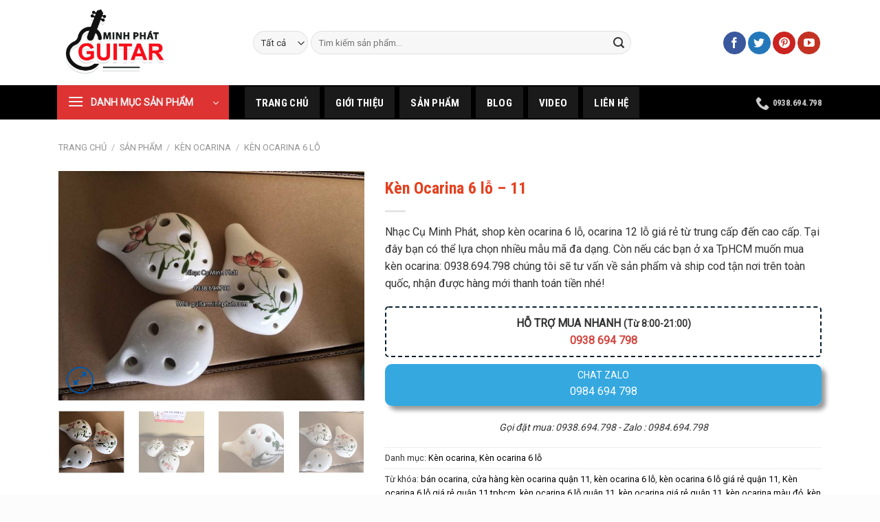

--- FILE ---
content_type: text/html; charset=UTF-8
request_url: https://guitarminhphat.com/san-pham/ken-ocarina-6-lo-11/
body_size: 33857
content:
<!DOCTYPE html><html lang="vi" prefix="og: https://ogp.me/ns#" class="loading-site no-js"><head><style id="rocket-critical-css">ul{box-sizing:border-box}:root{--wp--preset--font-size--normal:16px;--wp--preset--font-size--huge:42px}.screen-reader-text{border:0;clip:rect(1px,1px,1px,1px);-webkit-clip-path:inset(50%);clip-path:inset(50%);height:1px;margin:-1px;overflow:hidden;padding:0;position:absolute;width:1px;word-wrap:normal!important}.screen-reader-text{border:0;clip:rect(1px,1px,1px,1px);-webkit-clip-path:inset(50%);clip-path:inset(50%);height:1px;margin:-1px;overflow:hidden;overflow-wrap:normal!important;word-wrap:normal!important;padding:0;position:absolute!important;width:1px}img{display:inline-block}[type=checkbox]{padding:0;box-sizing:border-box}p:empty{display:none}img{max-width:100%}.logo a,a{text-decoration:none}html{font-family:sans-serif;-ms-text-size-adjust:100%;-webkit-text-size-adjust:100%;box-sizing:border-box;background-attachment:fixed}aside,header,main,nav{display:block}a{background-color:transparent}strong{font-weight:700}img{border-style:none;height:auto;vertical-align:middle}svg:not(:root){overflow:hidden}button,input,select{font:inherit}button,input,select{overflow:visible}button,select{text-transform:none}[type=submit],button,html [type=button]{-webkit-appearance:button}button::-moz-focus-inner,input::-moz-focus-inner{border:0;padding:0}button:-moz-focusring,input:-moz-focusring{outline:ButtonText dotted 1px}.header .flex-row{height:100%}[type=search]{-webkit-appearance:textfield}[type=search]::-webkit-search-cancel-button,[type=search]::-webkit-search-decoration{-webkit-appearance:none}*,:after,:before{box-sizing:border-box}body{color:#777;scroll-behavior:smooth;-webkit-font-smoothing:antialiased;-moz-osx-font-smoothing:grayscale}a,button,input{-ms-touch-action:manipulation;touch-action:manipulation}.col{position:relative;margin:0;padding:0 15px 30px;width:100%}.col-fit{-webkit-flex:1;-ms-flex:1;flex:1}@media screen and (min-width:850px){.col-divided{padding-right:30px;border-right:1px solid #ececec}.col-divided+.col{padding-left:30px}}@media screen and (max-width:849px){.col{padding-bottom:30px}}@media screen and (min-width:850px){.large-3{max-width:25%;-webkit-flex-basis:25%;-ms-flex-preferred-size:25%;flex-basis:25%}.large-5{max-width:41.66667%;-webkit-flex-basis:41.66667%;-ms-flex-preferred-size:41.66667%;flex-basis:41.66667%}}.container,.row,body{width:100%;margin:0 auto}.container{padding-left:15px;padding-right:15px}.container,.row{max-width:1080px}.flex-row{-js-display:flex;display:-webkit-flex;display:-ms-flexbox;display:flex;-webkit-flex-flow:row nowrap;-ms-flex-flow:row nowrap;flex-flow:row nowrap;-webkit-align-items:center;-ms-flex-align:center;align-items:center;-webkit-justify-content:space-between;-ms-flex-pack:justify;justify-content:space-between;width:100%}.flex-col{max-height:100%}.flex-grow{-webkit-flex:1;-ms-flex:1;flex:1;-ms-flex-negative:1;-ms-flex-preferred-size:auto!important}.flex-center{margin:0 auto}.flex-left{margin-right:auto}.flex-right{margin-left:auto}@media (max-width:849px){.medium-flex-wrap{-webkit-flex-flow:column wrap;-ms-flex-flow:column wrap;flex-flow:column wrap}.medium-flex-wrap .flex-col{padding-top:5px;padding-bottom:5px;-webkit-flex-grow:0;-ms-flex-positive:0;flex-grow:0;width:100%}}@media all and (-ms-high-contrast:none){.nav>li>a>i{top:-1px}}.row{width:100%;-js-display:flex;display:-webkit-flex;display:-ms-flexbox;display:flex;-webkit-flex-flow:row wrap;-ms-flex-flow:row wrap;flex-flow:row wrap}.nav,.nav>li{position:relative}.nav p{margin:0;padding-bottom:0}.nav,.nav ul:not(.nav-dropdown){margin:0;padding:0}.nav>li>button{margin-bottom:0}.nav{width:100%;display:inline-block;display:-webkit-flex;display:-ms-flexbox;display:flex;-webkit-flex-flow:row wrap;-ms-flex-flow:row wrap;flex-flow:row wrap;-webkit-align-items:center;-ms-flex-align:center;align-items:center}.nav>li,.nav>li>a{display:inline-block}.nav>li{list-style:none;padding:0;margin:0 7px}.nav li:first-child{margin-left:0!important}.nav>li>a{padding:10px 0;display:-webkit-inline-flex;display:-ms-inline-flexbox;display:inline-flex;-webkit-flex-wrap:wrap;-ms-flex-wrap:wrap;flex-wrap:wrap;-webkit-align-items:center;-ms-flex-align:center;align-items:center}.nav-center{-webkit-justify-content:center;-ms-flex-pack:center;justify-content:center}.nav-left{-webkit-justify-content:flex-start;-ms-flex-pack:start;justify-content:flex-start}.nav-right{-webkit-justify-content:flex-end;-ms-flex-pack:end;justify-content:flex-end}.nav>li>a{color:#555}.nav li:last-child{margin-right:0!important}.nav-uppercase>li>a{letter-spacing:.02em;text-transform:uppercase;font-weight:700}@media (min-width:850px){.nav-divided>li{margin:0 .7em}}.flex-col .button,.flex-col button,.flex-col input{margin-bottom:0}.nav-tabs>li,li.html form,li.html input,li.html select{margin:0}.toggle{color:currentColor}.nav-tabs>li>a{border-top:2px solid #ddd;border-left:1px solid #ddd;border-right:1px solid #ddd;background-color:rgba(0,0,0,.04);padding-left:15px;padding-right:15px}.nav-dark .nav-tabs>li:not(.active)>a{background-color:rgba(255,255,255,.1);border-color:transparent}.toggle{height:auto;width:45px;line-height:1;box-shadow:none!important;padding:0;opacity:.6;margin:0 5px 0 0}.toggle i{font-size:1.8em}.nav.nav-vertical{-webkit-flex-flow:column;-ms-flex-flow:column;flex-flow:column}.nav-vertical li{list-style:none;margin:0;width:100%}.nav-vertical li li{font-size:1em;padding-left:.5em}.nav-vertical>li{display:-webkit-flex;display:-ms-flexbox;display:flex;-webkit-flex-flow:row wrap;-ms-flex-flow:row wrap;flex-flow:row wrap;-webkit-align-items:center;-ms-flex-align:center;align-items:center}.nav-vertical>li ul{width:100%}.nav-vertical>li>a,.nav-vertical>li>ul>li a{display:block;width:auto;-webkit-flex-grow:1;-ms-flex-positive:1;flex-grow:1}.nav-vertical>li.html{padding-top:1em;padding-bottom:1em}.nav-vertical>li>ul li a{color:#666}.nav-vertical>li>ul{margin:0 0 2em;padding-left:1em}.nav .children{position:fixed;opacity:0;left:-99999px;-webkit-transform:translateX(-10px);-ms-transform:translateX(-10px);transform:translateX(-10px)}.nav-sidebar.nav-vertical>li+li{border-top:1px solid #ececec}.nav-vertical>li+li{border-top:1px solid #ececec}.badge-container{margin:10px 0 0}.button,button,input[type=submit]{position:relative;display:inline-block;background-color:transparent;text-transform:uppercase;font-size:.97em;letter-spacing:.03em;-ms-touch-action:none;touch-action:none;text-align:center;color:currentColor;text-decoration:none;border:1px solid transparent;vertical-align:middle;border-radius:0;margin-top:0;margin-right:1em;text-shadow:none;line-height:37px;min-height:38px;padding:0 1.2em;max-width:100%;text-rendering:optimizeLegibility;box-sizing:border-box}.button.is-outline{line-height:32px}.button,input[type=submit],input[type=submit].button{color:#fff;background-color:#446084;background-color:var(--primary-color);border-color:rgba(0,0,0,.05)}.button.is-outline{border:2px solid currentColor;background-color:transparent}.is-outline{color:silver}.primary,input[type=submit],input[type=submit].button{background-color:#446084}.secondary{background-color:#d26e4b}button[disabled]{opacity:.6}.is-divider{background-color:rgba(0,0,0,.1)}.is-divider{height:3px;display:block;margin:1em 0;width:30px}input[type=search],input[type=text],input[type=password],select{box-sizing:border-box;border:1px solid #ddd;padding:0 .75em;height:40px;border-radius:0;max-width:100%;width:100%;vertical-align:middle;background-color:#fff;color:#333}input[type=search],input[type=text]{-webkit-appearance:none;-moz-appearance:none;appearance:none}input[type=search]:focus{box-shadow:0 0 5px #ccc;opacity:1!important;outline:0;color:#333;background-color:#fff}label{font-weight:700;display:block;font-size:14px;margin-bottom:.4em}input[type=checkbox]{display:inline;margin-right:10px;font-size:16px}select{background-color:#fff;-webkit-appearance:none;-moz-appearance:none;background-position:100% 50%;background-repeat:no-repeat;background-size:auto 15%;border-radius:0;display:block;text-overflow:''}@media screen and (-ms-high-contrast:active),(-ms-high-contrast:none){select::-ms-expand{display:none}}@-moz-document url-prefix(){select{background-image:none}}select::-moz-focusring{color:transparent;text-shadow:0 0 0 #000}.form-flat input:not([type=submit]),.form-flat select{background-color:rgba(0,0,0,.03);box-shadow:none;border-color:rgba(0,0,0,.09);background-position:99% 50%;color:currentColor!important}.form-flat .flex-row .flex-col{padding-right:4px}.form-flat .button.icon{color:currentColor!important;border-color:transparent!important;background-color:transparent!important;box-shadow:none}.image-icon{position:relative}i[class^=icon-]{font-family:fl-icons!important;speak:none!important;margin:0;padding:0;display:inline-block;font-style:normal!important;font-weight:400!important;font-variant:normal!important;text-transform:none!important;position:relative;line-height:1.2}.button i,button i{vertical-align:middle;top:-1.5px}.button.icon{margin-left:.12em;margin-right:.12em;min-width:38px;padding-left:12px;padding-right:12px;display:inline-block}.button.icon i{font-size:1.2em}.button.icon.circle{padding-left:0;padding-right:0}.button.icon.circle>i{margin:0 8px}.button.icon.circle>i:only-child{margin:0}.nav>li>a>i+span{margin-left:5px}.nav>li>a>i{vertical-align:middle;font-size:20px}.nav>li>a>i.icon-menu{font-size:1.9em}.image-icon{display:inline-block;height:auto;vertical-align:middle}img{opacity:1}.image-tools{padding:10px;position:absolute}.image-tools.top.right{padding-bottom:0;padding-left:0}@media only screen and (max-device-width:1024px){.image-tools{opacity:1!important;padding:5px}}.lightbox-content{background-color:#fff;max-width:875px;margin:0 auto;box-shadow:3px 3px 20px 0 rgba(0,0,0,.15);position:relative}.lightbox-content .lightbox-inner{padding:30px 20px}input:focus{outline:0}.mfp-hide{display:none!important}.flickity-enabled,.slider{position:relative}.slider::-webkit-scrollbar{width:0!important;height:0!important}.social-icons{vertical-align:middle}.slider>div:not(.col){width:100%}.flickity-slider>div:not(.col){width:100%!important;padding:0;margin:0}.flickity-viewport{overflow:hidden;position:relative;height:100%;width:100%}.flickity-slider{position:absolute;width:100%;height:100%}.flickity-prev-next-button{position:absolute;top:10%;bottom:10%;background-color:transparent;margin:0;padding:0;width:36px;color:#111;border:none;opacity:0}.flickity-prev-next-button.next{-webkit-transform:translateX(-20%);-ms-transform:translateX(-20%);transform:translateX(-20%);right:2%}.flickity-prev-next-button.previous{-webkit-transform:translateX(20%);-ms-transform:translateX(20%);transform:translateX(20%);left:2%}.flickity-prev-next-button:disabled,button.flickity-prev-next-button[disabled]{opacity:0!important;background:0 0!important;box-shadow:none!important}.flickity-prev-next-button svg{position:absolute;left:50%;top:50%;width:100%;max-width:100%;padding:20%;max-height:100%;height:auto;-webkit-transform:translate(-50%,-50%);-ms-transform:translate(-50%,-50%);transform:translate(-50%,-50%)}.flickity-prev-next-button .arrow,.flickity-prev-next-button svg{border-color:currentColor;fill:currentColor}.slider-no-arrows .flickity-prev-next-button{display:none!important}.bottom,.fill{bottom:0}.full-width{max-width:100%!important}@media screen and (max-width:549px){.row-slider .flickity-prev-next-button{width:20px!important;opacity:.8;background-color:transparent!important;box-shadow:none!important;-webkit-transform:translateX(0)!important;-ms-transform:translateX(0)!important;transform:translateX(0)!important}.row-slider .flickity-prev-next-button svg{padding:3px!important;border:0!important}}label{color:#222}a{color:#334862}a.plain{color:currentColor}p,ul{margin-top:0}ul{list-style:disc}ul.menu>li,ul.menu>li li{list-style:none}ul{padding:0}ul ul{margin:1.5em 0 1.5em 3em}li{margin-bottom:.6em}.button,button,input,select{margin-bottom:1em}form p,h1,h3,h4{margin-bottom:.5em}form,p,ul{margin-bottom:1.3em}body{line-height:1.6}h1{line-height:1.3}h1,h3,h4{color:#555;width:100%;margin-top:0;text-rendering:optimizeSpeed}h1{font-size:1.7em}h3{font-size:1.25em}h4{font-size:1.125em}@media (max-width:549px){h1{font-size:1.4em}h3{font-size:1em}}.uppercase{line-height:1.05;letter-spacing:.05em;text-transform:uppercase}.breadcrumbs,.logo a,.uppercase{text-transform:uppercase}.is-normal{font-weight:400}.uppercase{line-height:1.2}.is-larger{font-size:1.3em}.is-small{font-size:13px}@media (max-width:549px){.is-larger{font-size:1.2em}}.nav>li.html{font-size:.85em}.nav-size-medium>li>a{font-size:14px}.fill,.top{top:0}.container:after,.row:after{content:"";display:table;clear:both}@media (max-width:549px){.hide-for-small{display:none!important}}@media (max-width:849px){.hide-for-medium{display:none!important}.medium-text-center{text-align:center!important;width:100%!important;float:none!important}}@media (min-width:850px){.show-for-medium{display:none!important}}.full-width{width:100%!important;padding-left:0!important;padding-right:0!important;display:block}.mb-0{margin-bottom:0!important}.ml-0{margin-left:0!important}.mb-half{margin-bottom:15px}.inner-padding{padding:30px}.text-left{text-align:left}.text-center{text-align:center}.text-center .is-divider,.text-center>div{margin-left:auto;margin-right:auto}.relative{position:relative!important}.absolute{position:absolute!important}.fixed{position:fixed!important;z-index:12}.right{right:0}.left{left:0}.fill{position:absolute;left:0;height:100%;right:0;padding:0!important;margin:0!important}.circle{border-radius:999px!important;object-fit:cover}.z-1{z-index:21}.z-3{z-index:23}.z-top{z-index:9995}.inline{display:inline}.screen-reader-text{clip:rect(1px,1px,1px,1px);position:absolute!important;height:1px;width:1px;overflow:hidden}.show-on-hover{opacity:0;-webkit-filter:blur(0);filter:blur(0)}.button.tooltip{opacity:1}.nav-dark .nav>li>a{color:rgba(255,255,255,.8)}html{overflow-x:hidden}#main,#wrapper{background-color:#fff;position:relative}.header,.header-wrapper{width:100%;z-index:30;position:relative;background-size:cover;background-position:50% 0}.header-bg-color{background-color:rgba(255,255,255,.9)}.header-bottom{display:-webkit-flex;display:-ms-flexbox;display:flex;-webkit-align-items:center;-ms-flex-align:center;align-items:center;-webkit-flex-wrap:no-wrap;-ms-flex-wrap:no-wrap;flex-wrap:no-wrap}.header-bg-color,.header-bg-image{background-position:50% 0}.header-main{z-index:10;position:relative}.header-bottom{z-index:9;position:relative;min-height:35px}.top-divider{margin-bottom:-1px;border-top:1px solid currentColor;opacity:.1}.widget{margin-bottom:1.5em}ul.menu>li{text-align:left;margin:0}ul.menu>li>a{display:inline-block;padding:6px 0;-webkit-flex:1;-ms-flex:1;flex:1}ul.menu>li:before{font-family:fl-icons;display:inline-block;opacity:.6;margin-right:6px}ul.menu>li li>a{font-size:14px;padding:3px 0;display:inline-block}ul.menu>li+li{border-top:1px solid #ececec}ul.menu>li ul{margin:0;padding:0;width:100%;display:none}ul.menu>li ul li{border:0;margin:0}ul.menu>li.has-child{display:-webkit-flex;display:-ms-flexbox;display:flex;-webkit-flex-flow:row wrap;-ms-flex-flow:row wrap;flex-flow:row wrap;-webkit-align-items:center;-ms-flex-align:center;align-items:center}.breadcrumbs{color:#222;font-weight:700;letter-spacing:0;padding:0}.searchform .button.icon i{font-size:1.2em}.breadcrumbs .divider{position:relative;top:1.5px;opacity:.35;margin:0 .3em;font-weight:300}.breadcrumbs a{color:rgba(102,102,102,.7);font-weight:400}.breadcrumbs a:first-of-type{margin-left:0}html{background-color:#5b5b5b}.page-title,.page-title-inner,.searchform{position:relative}.back-to-top{margin:0;opacity:0;bottom:20px;right:20px;-webkit-transform:translateY(30%);-ms-transform:translateY(30%);transform:translateY(30%)}.logo{line-height:1;margin:0}.logo a{display:block;color:#446084;font-size:32px;font-weight:700;margin:0}.logo img{display:block;width:auto}.header-logo-dark{display:none!important}.logo-left .logo{margin-left:0;margin-right:30px}@media screen and (max-width:849px){.header-inner .nav{-webkit-flex-wrap:nowrap;-ms-flex-wrap:nowrap;flex-wrap:nowrap}.medium-logo-center .flex-left{-webkit-order:1;-ms-flex-order:1;order:1;-webkit-flex:1 1 0%;-ms-flex:1 1 0%;flex:1 1 0%}.medium-logo-center .logo{-webkit-order:2;-ms-flex-order:2;order:2;text-align:center;margin:0 15px}.medium-logo-center .logo img{margin:0 auto}.medium-logo-center .flex-right{-webkit-flex:1 1 0%;-ms-flex:1 1 0%;flex:1 1 0%;-webkit-order:3;-ms-flex-order:3;order:3}}.page-title-inner{padding-top:20px;min-height:60px}.sidebar-menu .search-form{display:block!important}.searchform-wrapper form{margin-bottom:0}.sidebar-menu .search-form{padding:5px 0;width:100%}.form-flat .search-form-categories{padding-right:5px}.search-form-categories select{min-width:80px}.searchform .button.icon{margin:0}.searchform-wrapper{width:100%}.searchform-wrapper.form-flat .flex-col:last-of-type{margin-left:-48px}.searchform-wrapper .autocomplete-suggestions{-webkit-overflow-scrolling:touch;max-height:50vh;overflow-y:auto}.header .search-form .autocomplete-suggestions{max-height:80vh}.header .search-form .live-search-results{text-align:left;color:#111;top:105%;box-shadow:0 0 10px 0 rgba(0,0,0,.1);left:0;right:0;background-color:rgba(255,255,255,.95);position:absolute}.icon-tumblr:before{content:"\e603"}.icon-phone:before{content:"\e600"}.icon-menu:before{content:"\e800"}.icon-angle-up:before{content:"\f106"}.icon-angle-down:before{content:"\f107"}.icon-twitter:before{content:"\e001"}.icon-envelop:before{content:"\e003"}.icon-facebook:before{content:"\e002"}.icon-pinterest:before{content:"\e010"}.icon-search:before{content:"\e012"}.icon-youtube:before{content:"\e018"}.social-icons{display:inline-block;font-size:.85em;color:#999}.html .social-icons{font-size:1em}.html .social-icons .button{margin-bottom:0}.social-icons .button.icon:not(.is-outline){background-color:currentColor!important;border-color:currentColor!important}.social-icons .button.icon:not(.is-outline)>i{color:#fff!important}.button.facebook:not(.is-outline){color:#3a589d!important}.button.whatsapp:not(.is-outline){color:#51cb5a!important}.button.twitter:not(.is-outline){color:#2478ba!important}.button.email:not(.is-outline){color:#111!important}.button.pinterest:not(.is-outline){color:#cb2320!important}.button.tumblr:not(.is-outline){color:#36455d!important}.button.youtube:not(.is-outline){color:#c33223!important}#wide-nav>.flex-row>.flex-left{width:25%;padding-right:15px;margin-left:-2px}#mega-menu-wrap{width:100%;background:#e3411f;position:relative}#mega-menu-title{padding:10px 0 10px 15px;font-size:15px;font-family:"Roboto Condensed",sans-serif;font-weight:700;color:#fff}#mega-menu-title i{margin-right:9px}#mega_menu{position:absolute;top:100%;margin-top:20px;left:0;width:100%;border:1px solid #ddd;padding:0;background:#fff;display:none}#mega_menu>li{position:relative;z-index:8}#mega_menu li a{padding:7px 15px;display:block;font-size:16px}#mega_menu ul.sub-menu li a{padding-bottom:8px}#mega_menu>li.has-child>a:after{content:"\f105";font-family:FontAwesome;float:right}#mega_menu li>.toggle{display:none}#mega_menu>li>ul.sub-menu{position:absolute;top:0;left:100%;background:#fff;width:209%;margin:0 0 0 1px;padding:0 0 0 0}#mega_menu ul.sub-menu>li{position:relative;z-index:1}.product .product-title{font-size:15px}#header-contact>li>a{padding-bottom:9px}.form-row input[type="submit"]{margin:0}.form-row input[type="submit"]+label{margin-left:15px}.price{line-height:1}.product-info .price{font-size:1.5em;margin:.5em 0;font-weight:bolder}.price-wrapper .price{display:block}.product-main{padding:40px 0}.page-title:not(.featured-title)+main .product-main{padding-top:15px}.product-info{padding-top:10px}.product_meta{font-size:.8em;margin-bottom:1em}.product_meta>span{display:block;border-top:1px dotted #ddd;padding:5px 0}.product-gallery{padding-bottom:0!important}.product-gallery-slider img{width:100%}.cart-icon{display:inline-block}.cart-icon strong{border-radius:0;font-weight:700;margin:.3em 0;border:2px solid #446084;color:#446084;position:relative;display:inline-block;vertical-align:middle;text-align:center;width:2.2em;height:2.2em;font-size:1em;line-height:1.9em;font-family:Helvetica,Arial,Sans-serif}.cart-icon strong:after{bottom:100%;margin-bottom:0;margin-left:-7px;height:8px;width:14px;left:50%;content:' ';position:absolute;border:2px solid #446084;border-top-left-radius:99px;border-top-right-radius:99px;border-bottom:0}</style><link rel="preload" href="https://fonts.googleapis.com/css?family=Roboto+Condensed%3Aregular%2C700%2C700%7CRoboto%3Aregular%2Cregular%2Cregular" as="style" onload="this.onload=null;this.rel='stylesheet'" /><link rel="preload" href="https://guitarminhphat.com/wp-content/cache/min/1/2467e18cf3a72ed6a96e3d80862650c5.css" as="style" onload="this.onload=null;this.rel='stylesheet'" data-minify="1" /><script type="text/javascript" src="https://guitarminhphat.com/wp-content/cache/busting/1/wp-includes/js/jquery/jquery.min-3.7.1.js" id="jquery-core-js"></script><script src="https://guitarminhphat.com/wp-content/cache/min/1/68c54481981a9741fbe6042f245894e8.js" data-minify="1" defer></script> <meta charset="UTF-8" /><link rel="profile" href="https://gmpg.org/xfn/11" /><link rel="pingback" href="https://guitarminhphat.com/xmlrpc.php" /><meta name="keywords" content="" /><meta name="description" content="" /><script>(function(html){html.className = html.className.replace(/\bno-js\b/,'js')})(document.documentElement);</script> <meta name="viewport" content="width=device-width, initial-scale=1" /><title>Bán kèn ocarina giá rẻ, Kèn ocarina 6 lỗ nhiều mẫu đẹp chất lượng</title><meta name="description" content="Nhạc Cụ Minh Phát, shop kèn ocarina 6 lỗ, ocarina 12 lỗ giá rẻ từ trung cấp đến cao cấp. Tại đây bạn có thể lựa chọn nhiều mẫu mã đa dạng. Còn nếu các bạn ở xa TpHCM muốn mua kèn ocarina: 0938.694.798 chúng tôi sẽ tư vấn về sản phẩm và ship cod tận nơi trên toàn quốc, nhận được hàng mới thanh toán tiền nhé!"/><meta name="robots" content="follow, index, max-snippet:-1, max-video-preview:-1, max-image-preview:large"/><link rel="canonical" href="https://guitarminhphat.com/san-pham/ken-ocarina-6-lo-11/" /><meta property="og:locale" content="vi_VN" /><meta property="og:type" content="product" /><meta property="og:title" content="Bán kèn ocarina giá rẻ, Kèn ocarina 6 lỗ nhiều mẫu đẹp chất lượng" /><meta property="og:description" content="Nhạc Cụ Minh Phát, shop kèn ocarina 6 lỗ, ocarina 12 lỗ giá rẻ từ trung cấp đến cao cấp. Tại đây bạn có thể lựa chọn nhiều mẫu mã đa dạng. Còn nếu các bạn ở xa TpHCM muốn mua kèn ocarina: 0938.694.798 chúng tôi sẽ tư vấn về sản phẩm và ship cod tận nơi trên toàn quốc, nhận được hàng mới thanh toán tiền nhé!" /><meta property="og:url" content="https://guitarminhphat.com/san-pham/ken-ocarina-6-lo-11/" /><meta property="og:site_name" content="Guitar Minh Phát - Cửa hàng Đàn Guitar Số 1 tại Quận Bình Tân" /><meta property="og:updated_time" content="2018-09-11T10:35:22+07:00" /><meta property="og:image" content="https://guitarminhphat.com/wp-content/uploads/2018/09/Mua-ken-ocaria-6-lo-gia-re-o-dau-1.jpg" /><meta property="og:image:secure_url" content="https://guitarminhphat.com/wp-content/uploads/2018/09/Mua-ken-ocaria-6-lo-gia-re-o-dau-1.jpg" /><meta property="og:image:width" content="1280" /><meta property="og:image:height" content="960" /><meta property="og:image:alt" content="Bán kèn ocarina giá rẻ, Kèn ocarina nhiều mẫu đẹp chất lượng" /><meta property="og:image:type" content="image/jpeg" /><meta property="product:price:currency" content="VND" /><meta property="product:availability" content="instock" /><meta name="twitter:card" content="summary_large_image" /><meta name="twitter:title" content="Bán kèn ocarina giá rẻ, Kèn ocarina 6 lỗ nhiều mẫu đẹp chất lượng" /><meta name="twitter:description" content="Nhạc Cụ Minh Phát, shop kèn ocarina 6 lỗ, ocarina 12 lỗ giá rẻ từ trung cấp đến cao cấp. Tại đây bạn có thể lựa chọn nhiều mẫu mã đa dạng. Còn nếu các bạn ở xa TpHCM muốn mua kèn ocarina: 0938.694.798 chúng tôi sẽ tư vấn về sản phẩm và ship cod tận nơi trên toàn quốc, nhận được hàng mới thanh toán tiền nhé!" /><meta name="twitter:site" content="@guitarminhphat" /><meta name="twitter:creator" content="@guitarminhphat" /><meta name="twitter:image" content="https://guitarminhphat.com/wp-content/uploads/2018/09/Mua-ken-ocaria-6-lo-gia-re-o-dau-1.jpg" /><meta name="twitter:label1" content="Price" /><meta name="twitter:data1" content="0&nbsp;&#8363;" /><meta name="twitter:label2" content="Availability" /><meta name="twitter:data2" content="In stock" /> <script type="application/ld+json" class="rank-math-schema">{"@context":"https://schema.org","@graph":[{"@type":"Organization","@id":"https://guitarminhphat.com/#organization","name":"C\u1eeda H\u00e0ng Guitar Minh Ph\u00e1t","url":"https://guitarminhphat.com","sameAs":["https://www.facebook.com/Nha%cc%a3c-cu%cc%a3-online-guitar-tr%c3%b4%cc%81ng-lu%cc%a3c-la%cc%a3c-go%cc%83-bo-phu%cc%a3-ki%c3%aa%cc%a3n-guitar-1656114234716685/","https://twitter.com/guitarminhphat","http://www.linkedin.com/in/minh-phat-30358614b","https://www.pinterest.com/guitarminhphat09/","https://www.youtube.com/channel/UC0L5r_tMhlQ2T9xQ9yrRF5g?view_as=subscriber"],"logo":{"@type":"ImageObject","@id":"https://guitarminhphat.com/#logo","url":"https://guitarminhphat.com/wp-content/uploads/2018/05/logo_guitarminhphat.jpg","contentUrl":"https://guitarminhphat.com/wp-content/uploads/2018/05/logo_guitarminhphat.jpg","caption":"Guitar Minh Pha\u0301t - C\u01b0\u0309a ha\u0300ng \u0110\u00e0n Guitar S\u1ed1 1 t\u1ea1i Qu\u1eadn Bi\u0300nh T\u00e2n","inLanguage":"vi","width":"604","height":"409"}},{"@type":"WebSite","@id":"https://guitarminhphat.com/#website","url":"https://guitarminhphat.com","name":"Guitar Minh Pha\u0301t - C\u01b0\u0309a ha\u0300ng \u0110\u00e0n Guitar S\u1ed1 1 t\u1ea1i Qu\u1eadn Bi\u0300nh T\u00e2n","alternateName":"Guitar Minh Pha\u0301t - C\u01b0\u0309a ha\u0300ng \u0110\u00e0n Guitar S\u1ed1 1 t\u1ea1i Qu\u1eadn Bi\u0300nh T\u00e2n","publisher":{"@id":"https://guitarminhphat.com/#organization"},"inLanguage":"vi"},{"@type":"ImageObject","@id":"https://guitarminhphat.com/wp-content/uploads/2018/09/Mua-ken-ocaria-6-lo-gia-re-o-dau-1.jpg","url":"https://guitarminhphat.com/wp-content/uploads/2018/09/Mua-ken-ocaria-6-lo-gia-re-o-dau-1.jpg","width":"1280","height":"960","caption":"B\u00e1n k\u00e8n ocarina gi\u00e1 r\u1ebb, K\u00e8n ocarina nhi\u1ec1u m\u1eabu \u0111\u1eb9p ch\u1ea5t l\u01b0\u1ee3ng","inLanguage":"vi"},{"@type":"ItemPage","@id":"https://guitarminhphat.com/san-pham/ken-ocarina-6-lo-11/#webpage","url":"https://guitarminhphat.com/san-pham/ken-ocarina-6-lo-11/","name":"B\u00e1n k\u00e8n ocarina gi\u00e1 r\u1ebb, K\u00e8n ocarina 6 l\u1ed7 nhi\u1ec1u m\u1eabu \u0111\u1eb9p ch\u1ea5t l\u01b0\u1ee3ng","datePublished":"2018-09-11T10:35:13+07:00","dateModified":"2018-09-11T10:35:22+07:00","isPartOf":{"@id":"https://guitarminhphat.com/#website"},"primaryImageOfPage":{"@id":"https://guitarminhphat.com/wp-content/uploads/2018/09/Mua-ken-ocaria-6-lo-gia-re-o-dau-1.jpg"},"inLanguage":"vi"},{"@type":"Product","name":"B\u00e1n k\u00e8n ocarina gi\u00e1 r\u1ebb, K\u00e8n ocarina 6 l\u1ed7 nhi\u1ec1u m\u1eabu \u0111\u1eb9p ch\u1ea5t l\u01b0\u1ee3ng","description":"Nh\u1ea1c C\u1ee5 Minh Ph\u00e1t, shop k\u00e8n ocarina 6 l\u1ed7, ocarina 12 l\u1ed7 gi\u00e1 r\u1ebb t\u1eeb trung c\u1ea5p \u0111\u1ebfn cao c\u1ea5p. T\u1ea1i \u0111\u00e2y b\u1ea1n c\u00f3 th\u1ec3 l\u1ef1a ch\u1ecdn nhi\u1ec1u m\u1eabu m\u00e3 \u0111a d\u1ea1ng. C\u00f2n n\u1ebfu c\u00e1c b\u1ea1n \u1edf xa TpHCM mu\u1ed1n mua k\u00e8n ocarina: 0938.694.798 ch\u00fang t\u00f4i s\u1ebd t\u01b0 v\u1ea5n v\u1ec1 s\u1ea3n ph\u1ea9m v\u00e0 ship cod t\u1eadn n\u01a1i tr\u00ean to\u00e0n qu\u1ed1c, nh\u1eadn \u0111\u01b0\u1ee3c h\u00e0ng m\u1edbi thanh to\u00e1n ti\u1ec1n nh\u00e9!","category":"K\u00e8n ocarina","mainEntityOfPage":{"@id":"https://guitarminhphat.com/san-pham/ken-ocarina-6-lo-11/#webpage"},"image":[{"@type":"ImageObject","url":"https://guitarminhphat.com/wp-content/uploads/2018/09/Mua-ken-ocaria-6-lo-gia-re-o-dau-1.jpg","height":"960","width":"1280"},{"@type":"ImageObject","url":"https://guitarminhphat.com/wp-content/uploads/2018/09/Mua-ken-ocaria-6-lo-gia-re-o-dau-3.jpg","height":"1280","width":"960"},{"@type":"ImageObject","url":"https://guitarminhphat.com/wp-content/uploads/2018/09/Mua-ken-ocaria-6-lo-gia-re-o-dau-2.jpg","height":"960","width":"1280"},{"@type":"ImageObject","url":"https://guitarminhphat.com/wp-content/uploads/2018/09/Mua-ken-ocaria-6-lo-gia-re-o-dau-1.jpg","height":"960","width":"1280"},{"@type":"ImageObject","url":"https://guitarminhphat.com/wp-content/uploads/2018/09/K\u00e8n-ocarina-6-lo-nhac-cu-minh-phat.jpg","height":"960","width":"1280"}],"@id":"https://guitarminhphat.com/san-pham/ken-ocarina-6-lo-11/#richSnippet"}]}</script> <link rel='dns-prefetch' href='//fonts.googleapis.com' /><link rel='dns-prefetch' href='//fonts.gstatic.com' /><link rel='dns-prefetch' href='//connect.facebook.net' /><link rel='dns-prefetch' href='//www.google-analytics.com' /><link href='https://fonts.gstatic.com' crossorigin rel='preconnect' /><link rel='prefetch' href='https://guitarminhphat.com/wp-content/themes/flatsome/assets/js/flatsome.js?ver=a0a7aee297766598a20e' /><link rel='prefetch' href='https://guitarminhphat.com/wp-content/themes/flatsome/assets/js/chunk.slider.js?ver=3.18.7' /><link rel='prefetch' href='https://guitarminhphat.com/wp-content/themes/flatsome/assets/js/chunk.popups.js?ver=3.18.7' /><link rel='prefetch' href='https://guitarminhphat.com/wp-content/themes/flatsome/assets/js/chunk.tooltips.js?ver=3.18.7' /><link rel='prefetch' href='https://guitarminhphat.com/wp-content/themes/flatsome/assets/js/woocommerce.js?ver=49415fe6a9266f32f1f2' /><link rel="alternate" type="application/rss+xml" title="Dòng thông tin Guitar Minh Phát - Cửa hàng Đàn Guitar Số 1 tại Quận Bình Tân &raquo;" href="https://guitarminhphat.com/feed/" /><link rel="alternate" type="application/rss+xml" title="Guitar Minh Phát - Cửa hàng Đàn Guitar Số 1 tại Quận Bình Tân &raquo; Dòng bình luận" href="https://guitarminhphat.com/comments/feed/" /><style id='wp-emoji-styles-inline-css' type='text/css'>img.wp-smiley,img.emoji{display:inline!important;border:none!important;box-shadow:none!important;height:1em!important;width:1em!important;margin:0 0.07em!important;vertical-align:-0.1em!important;background:none!important;padding:0!important}</style><style id='wp-block-library-inline-css' type='text/css'>:root{--wp-admin-theme-color:#007cba;--wp-admin-theme-color--rgb:0,124,186;--wp-admin-theme-color-darker-10:#006ba1;--wp-admin-theme-color-darker-10--rgb:0,107,161;--wp-admin-theme-color-darker-20:#005a87;--wp-admin-theme-color-darker-20--rgb:0,90,135;--wp-admin-border-width-focus:2px;--wp-block-synced-color:#7a00df;--wp-block-synced-color--rgb:122,0,223;--wp-bound-block-color:#9747ff}@media (min-resolution:192dpi){:root{--wp-admin-border-width-focus:1.5px}}.wp-element-button{cursor:pointer}:root{--wp--preset--font-size--normal:16px;--wp--preset--font-size--huge:42px}:root .has-very-light-gray-background-color{background-color:#eee}:root .has-very-dark-gray-background-color{background-color:#313131}:root .has-very-light-gray-color{color:#eee}:root .has-very-dark-gray-color{color:#313131}:root .has-vivid-green-cyan-to-vivid-cyan-blue-gradient-background{background:linear-gradient(135deg,#00d084,#0693e3)}:root .has-purple-crush-gradient-background{background:linear-gradient(135deg,#34e2e4,#4721fb 50%,#ab1dfe)}:root .has-hazy-dawn-gradient-background{background:linear-gradient(135deg,#faaca8,#dad0ec)}:root .has-subdued-olive-gradient-background{background:linear-gradient(135deg,#fafae1,#67a671)}:root .has-atomic-cream-gradient-background{background:linear-gradient(135deg,#fdd79a,#004a59)}:root .has-nightshade-gradient-background{background:linear-gradient(135deg,#330968,#31cdcf)}:root .has-midnight-gradient-background{background:linear-gradient(135deg,#020381,#2874fc)}.has-regular-font-size{font-size:1em}.has-larger-font-size{font-size:2.625em}.has-normal-font-size{font-size:var(--wp--preset--font-size--normal)}.has-huge-font-size{font-size:var(--wp--preset--font-size--huge)}.has-text-align-center{text-align:center}.has-text-align-left{text-align:left}.has-text-align-right{text-align:right}#end-resizable-editor-section{display:none}.aligncenter{clear:both}.items-justified-left{justify-content:flex-start}.items-justified-center{justify-content:center}.items-justified-right{justify-content:flex-end}.items-justified-space-between{justify-content:space-between}.screen-reader-text{border:0;clip:rect(1px,1px,1px,1px);-webkit-clip-path:inset(50%);clip-path:inset(50%);height:1px;margin:-1px;overflow:hidden;padding:0;position:absolute;width:1px;word-wrap:normal!important}.screen-reader-text:focus{background-color:#ddd;clip:auto!important;-webkit-clip-path:none;clip-path:none;color:#444;display:block;font-size:1em;height:auto;left:5px;line-height:normal;padding:15px 23px 14px;text-decoration:none;top:5px;width:auto;z-index:100000}html :where(.has-border-color){border-style:solid}html :where([style*=border-top-color]){border-top-style:solid}html :where([style*=border-right-color]){border-right-style:solid}html :where([style*=border-bottom-color]){border-bottom-style:solid}html :where([style*=border-left-color]){border-left-style:solid}html :where([style*=border-width]){border-style:solid}html :where([style*=border-top-width]){border-top-style:solid}html :where([style*=border-right-width]){border-right-style:solid}html :where([style*=border-bottom-width]){border-bottom-style:solid}html :where([style*=border-left-width]){border-left-style:solid}html :where(img[class*=wp-image-]){height:auto;max-width:100%}:where(figure){margin:0 0 1em}html :where(.is-position-sticky){--wp-admin--admin-bar--position-offset:var(--wp-admin--admin-bar--height,0)}@media screen and (max-width:600px){html :where(.is-position-sticky){--wp-admin--admin-bar--position-offset:0}}</style><style id='woocommerce-inline-inline-css' type='text/css'>.woocommerce form .form-row .required{visibility:visible}</style><style id='flatsome-main-inline-css' type='text/css'>@font-face{font-family:"fl-icons";font-display:block;src:url(https://guitarminhphat.com/wp-content/themes/flatsome/assets/css/icons/fl-icons.eot?v=3.18.7);src:url(https://guitarminhphat.com/wp-content/themes/flatsome/assets/css/icons/fl-icons.eot#iefix?v=3.18.7) format("embedded-opentype"),url(https://guitarminhphat.com/wp-content/themes/flatsome/assets/css/icons/fl-icons.woff2?v=3.18.7) format("woff2"),url(https://guitarminhphat.com/wp-content/themes/flatsome/assets/css/icons/fl-icons.ttf?v=3.18.7) format("truetype"),url(https://guitarminhphat.com/wp-content/themes/flatsome/assets/css/icons/fl-icons.woff?v=3.18.7) format("woff"),url(https://guitarminhphat.com/wp-content/themes/flatsome/assets/css/icons/fl-icons.svg?v=3.18.7#fl-icons) format("svg")}</style><style id='rocket-lazyload-inline-css' type='text/css'>.rll-youtube-player{position:relative;padding-bottom:56.23%;height:0;overflow:hidden;max-width:100%;background:#000;margin:5px}.rll-youtube-player iframe{position:absolute;top:0;left:0;width:100%;height:100%;z-index:100;background:0 0}.rll-youtube-player img{bottom:0;display:block;left:0;margin:auto;max-width:100%;width:100%;position:absolute;right:0;top:0;border:none;height:auto;cursor:pointer;-webkit-transition:.4s all;-moz-transition:.4s all;transition:.4s all}.rll-youtube-player img:hover{-webkit-filter:brightness(75%)}.rll-youtube-player .play{height:72px;width:72px;left:50%;top:50%;margin-left:-36px;margin-top:-36px;position:absolute;background:url(https://guitarminhphat.com/wp-content/plugins/wp-rocket/inc/front/img/play.png) no-repeat;cursor:pointer}</style> <script type="text/javascript" id="wc-add-to-cart-js-extra">/* <![CDATA[ */ var wc_add_to_cart_params = {"ajax_url":"\/wp-admin\/admin-ajax.php","wc_ajax_url":"\/?wc-ajax=%%endpoint%%","i18n_view_cart":"Xem gi\u1ecf h\u00e0ng","cart_url":"https:\/\/guitarminhphat.com\/gio-hang\/","is_cart":"","cart_redirect_after_add":"no"}; /* ]]> */</script> <script type="text/javascript" id="wc-single-product-js-extra">/* <![CDATA[ */ var wc_single_product_params = {"i18n_required_rating_text":"Vui l\u00f2ng ch\u1ecdn m\u1ed9t m\u1ee9c \u0111\u00e1nh gi\u00e1","review_rating_required":"yes","flexslider":{"rtl":false,"animation":"slide","smoothHeight":true,"directionNav":false,"controlNav":"thumbnails","slideshow":false,"animationSpeed":500,"animationLoop":false,"allowOneSlide":false},"zoom_enabled":"","zoom_options":[],"photoswipe_enabled":"1","photoswipe_options":{"shareEl":false,"closeOnScroll":false,"history":false,"hideAnimationDuration":0,"showAnimationDuration":0},"flexslider_enabled":""}; /* ]]> */</script> <link rel="https://api.w.org/" href="https://guitarminhphat.com/wp-json/" /><link rel="alternate" type="application/json" href="https://guitarminhphat.com/wp-json/wp/v2/product/3559" /><link rel="EditURI" type="application/rsd+xml" title="RSD" href="https://guitarminhphat.com/xmlrpc.php?rsd" /><meta name="generator" content="WordPress 6.5.5" /><link rel='shortlink' href='https://guitarminhphat.com/?p=3559' /><style type="text/css"></style><style>.bg{opacity:0;transition:opacity 1s;-webkit-transition:opacity 1s}.bg-loaded{opacity:1}</style><noscript><style>.woocommerce-product-gallery{opacity:1!important}</style></noscript><link rel="icon" href="https://guitarminhphat.com/wp-content/uploads/2018/07/cropped-Cua-hang-Minh-Phat-1-32x32.jpg" sizes="32x32" /><link rel="icon" href="https://guitarminhphat.com/wp-content/uploads/2018/07/cropped-Cua-hang-Minh-Phat-1-192x192.jpg" sizes="192x192" /><link rel="apple-touch-icon" href="https://guitarminhphat.com/wp-content/uploads/2018/07/cropped-Cua-hang-Minh-Phat-1-180x180.jpg" /><meta name="msapplication-TileImage" content="https://guitarminhphat.com/wp-content/uploads/2018/07/cropped-Cua-hang-Minh-Phat-1-270x270.jpg" /><style id="custom-css" type="text/css">:root{--primary-color:#D33;--fs-color-primary:#D33;--fs-color-secondary:#E3411F;--fs-color-success:#81D742;--fs-color-alert:#EA3A3C;--fs-experimental-link-color:#000;--fs-experimental-link-color-hover:#E3411F}.tooltipster-base{--tooltip-color:#fff;--tooltip-bg-color:#000}.off-canvas-right .mfp-content,.off-canvas-left .mfp-content{--drawer-width:300px}.off-canvas .mfp-content.off-canvas-cart{--drawer-width:360px}html{background-color:#FCFCFC!important}.container-width,.full-width .ubermenu-nav,.container,.row{max-width:1140px}.row.row-collapse{max-width:1110px}.row.row-small{max-width:1132.5px}.row.row-large{max-width:1170px}.header-main{height:124px}#logo img{max-height:124px}#logo{width:253px}.header-bottom{min-height:44px}.header-top{min-height:30px}.transparent .header-main{height:265px}.transparent #logo img{max-height:265px}.has-transparent + .page-title:first-of-type,.has-transparent + #main>.page-title,.has-transparent + #main>div>.page-title,.has-transparent + #main .page-header-wrapper:first-of-type .page-title{padding-top:315px}.header.show-on-scroll,.stuck .header-main{height:30px!important}.stuck #logo img{max-height:30px!important}.search-form{width:81%}.header-bottom{background-color:#000}.header-main .nav>li>a{line-height:16px}.stuck .header-main .nav>li>a{line-height:30px}.header-bottom-nav>li>a{line-height:24px}@media (max-width:549px){.header-main{height:70px}#logo img{max-height:70px}}.nav-dropdown-has-arrow.nav-dropdown-has-border li.has-dropdown:before{border-bottom-color:#FFF}.nav .nav-dropdown{border-color:#FFF}.nav-dropdown{font-size:100%}.header-top{background-color:#EEEEEE!important}body{color:#333}h1,h2,h3,h4,h5,h6,.heading-font{color:#111}body{font-size:100%}@media screen and (max-width:549px){body{font-size:100%}}body{font-family:Roboto,sans-serif}body{font-weight:400;font-style:normal}.nav>li>a{font-family:"Roboto Condensed",sans-serif}.mobile-sidebar-levels-2 .nav>li>ul>li>a{font-family:"Roboto Condensed",sans-serif}.nav>li>a,.mobile-sidebar-levels-2 .nav>li>ul>li>a{font-weight:700;font-style:normal}h1,h2,h3,h4,h5,h6,.heading-font,.off-canvas-center .nav-sidebar.nav-vertical>li>a{font-family:"Roboto Condensed",sans-serif}h1,h2,h3,h4,h5,h6,.heading-font,.banner h1,.banner h2{font-weight:700;font-style:normal}.alt-font{font-family:Roboto,sans-serif}.alt-font{font-weight:400!important;font-style:normal!important}.header:not(.transparent) .header-bottom-nav.nav>li>a{color:#FFF}.header:not(.transparent) .header-bottom-nav.nav>li>a:hover,.header:not(.transparent) .header-bottom-nav.nav>li.active>a,.header:not(.transparent) .header-bottom-nav.nav>li.current>a,.header:not(.transparent) .header-bottom-nav.nav>li>a.active,.header:not(.transparent) .header-bottom-nav.nav>li>a.current{color:#E3411F}.header-bottom-nav.nav-line-bottom>li>a:before,.header-bottom-nav.nav-line-grow>li>a:before,.header-bottom-nav.nav-line>li>a:before,.header-bottom-nav.nav-box>li>a:hover,.header-bottom-nav.nav-box>li.active>a,.header-bottom-nav.nav-pills>li>a:hover,.header-bottom-nav.nav-pills>li.active>a{color:#FFF!important;background-color:#E3411F}@media screen and (min-width:550px){.products .box-vertical .box-image{min-width:300px!important;width:300px!important}}.footer-2{background-color:#000}.absolute-footer,html{background-color:#222}.page-title-small + main .product-container>.row{padding-top:0}.nav-vertical-fly-out>li + li{border-top-width:1px;border-top-style:solid}.label-new.menu-item>a:after{content:"Mới"}.label-hot.menu-item>a:after{content:"Thịnh hành"}.label-sale.menu-item>a:after{content:"Giảm giá"}.label-popular.menu-item>a:after{content:"Phổ biến"}</style><style type="text/css" id="wp-custom-css">.detailcall-2{margin:10px 0;text-align:center;padding:5px 20px;text-decoration:none;display:block;cursor:pointer;font-size:14px;color:#fff;width:100%;border-radius:10px;border-bottom:4px solid #35a8e0;box-shadow:6px 6px 6px #999;background:linear-gradient(to right,#35a8e0,#35a8e0)}.detailcall-2 a{color:#fff}.lienhe1{padding-bottom:20px;padding-top:20px}.lienhe1>div i{font-size:19px;color:#d41919;float:left;width:35px;height:35px;line-height:35px;border:1px solid #bbb;border-radius:50%;text-align:center;margin-right:10px}.lienhe1{margin-bottom:30px;padding-bottom:40px}.lienhe1{padding-bottom:20px}.lienhe1>div{min-height:50px;margin-bottom:20px;clear:both}.lienhe1>div h3{color:#313131;font-size:16px;margin:0;line-height:1.5;margin-left:50px;padding-top:4px}.lienhe1>div p{font-size:12px;margin:0;margin-left:50px;line-height:1}.lienhe{margin-bottom:30px;padding-bottom:40px}.lienhe{padding-bottom:20px}.lienhe>div{min-height:50px;margin-bottom:20px;clear:both}.lienhe>div i{font-size:30px;color:#000;float:left;width:50px;height:50px;line-height:48px;border:1px solid #bbb;border-radius:50%;text-align:center;margin-right:10px}.lienhe>div h3{color:#313131;font-size:16px;margin:0;line-height:1.5;margin-left:50px;padding-top:4px}.lienhe>div p{font-size:12px;margin:0;margin-left:50px;line-height:1}.box-image{border:solid 1px #ddd}.box-image:hover{border-color:#D33}.gallery-col .box-image{padding:10px 0}.badge-container{margin-top:10px;left:0;font-size:14px}.is-outline{color:#0056a8}.widget{margin-bottom:50px}.header-bottom-nav.nav>li>a{font-size:15px;margin-right:7px}.widget-title{font-size:17px!important}.widget_product_categories{margin-bottom:40px}.widget_product_categories h3.widget-title{background:#0056a8;color:#fff;padding:12px 12px;margin-bottom:0}.widget_product_categories .is-divider.small{display:none}.widget_product_categories>ul{border:solid 1px #ddd;padding:1px 8px;border-top:none}.main-home-row{margin-top:0px!important}h1.product-title.entry-title{font-size:x-large;color:#e3411f}</style> <script>/*! loadCSS rel=preload polyfill. [c]2017 Filament Group, Inc. MIT License */
(function(w){"use strict";if(!w.loadCSS){w.loadCSS=function(){}}
var rp=loadCSS.relpreload={};rp.support=(function(){var ret;try{ret=w.document.createElement("link").relList.supports("preload")}catch(e){ret=!1}
return function(){return ret}})();rp.bindMediaToggle=function(link){var finalMedia=link.media||"all";function enableStylesheet(){link.media=finalMedia}
if(link.addEventListener){link.addEventListener("load",enableStylesheet)}else if(link.attachEvent){link.attachEvent("onload",enableStylesheet)}
setTimeout(function(){link.rel="stylesheet";link.media="only x"});setTimeout(enableStylesheet,3000)};rp.poly=function(){if(rp.support()){return}
var links=w.document.getElementsByTagName("link");for(var i=0;i<links.length;i++){var link=links[i];if(link.rel==="preload"&&link.getAttribute("as")==="style"&&!link.getAttribute("data-loadcss")){link.setAttribute("data-loadcss",!0);rp.bindMediaToggle(link)}}};if(!rp.support()){rp.poly();var run=w.setInterval(rp.poly,500);if(w.addEventListener){w.addEventListener("load",function(){rp.poly();w.clearInterval(run)})}else if(w.attachEvent){w.attachEvent("onload",function(){rp.poly();w.clearInterval(run)})}}
if(typeof exports!=="undefined"){exports.loadCSS=loadCSS}
else{w.loadCSS=loadCSS}}(typeof global!=="undefined"?global:this))</script></head><body data-rsssl=1 class="product-template-default single single-product postid-3559 theme-flatsome woocommerce woocommerce-page woocommerce-no-js full-width lightbox nav-dropdown-has-arrow nav-dropdown-has-shadow nav-dropdown-has-border"><a class="skip-link screen-reader-text" href="#main">Chuyển đến nội dung</a><div id="wrapper"><header id="header" class="header has-sticky sticky-jump"><div class="header-wrapper"><div id="masthead" class="header-main hide-for-sticky"><div class="header-inner flex-row container logo-left medium-logo-center" role="navigation"><div id="logo" class="flex-col logo"><a href="https://guitarminhphat.com/" title="Guitar Minh Phát &#8211; Cửa hàng Đàn Guitar Số 1 tại Quận Bình Tân - Guitar Minh Phát &#8211; Cửa hàng Đàn Guitar Số 1 tại Quận Bình Tân" rel="home"> <img width="604" height="409" src="https://guitarminhphat.com/wp-content/uploads/2018/05/logo_guitarminhphat.jpg" class="header_logo header-logo" alt="Guitar Minh Phát &#8211; Cửa hàng Đàn Guitar Số 1 tại Quận Bình Tân"/><img  width="253" height="124" src="https://localhost/shop1/wp-content/uploads/2017/11/logo-1-1.jpg" class="header-logo-dark" alt="Guitar Minh Phát &#8211; Cửa hàng Đàn Guitar Số 1 tại Quận Bình Tân"/></a></div><div class="flex-col show-for-medium flex-left"><ul class="mobile-nav nav nav-left "><li class="nav-icon has-icon"> <a href="#" data-open="#main-menu" data-pos="left" data-bg="main-menu-overlay" data-color="" class="is-small" aria-label="Menu" aria-controls="main-menu" aria-expanded="false"><i class="icon-menu" ></i> <span class="menu-title uppercase hide-for-small">Menu</span> </a></li></ul></div><div class="flex-col hide-for-medium flex-left
flex-grow"><ul class="header-nav header-nav-main nav nav-left  nav-uppercase" ><li class="header-search-form search-form html relative has-icon"><div class="header-search-form-wrapper"><div class="searchform-wrapper ux-search-box relative form-flat is-normal"><form role="search" method="get" class="searchform" action="https://guitarminhphat.com/"><div class="flex-row relative"><div class="flex-col search-form-categories"> <select class="search_categories resize-select mb-0" name="product_cat"><option value="" selected='selected'>Tất cả</option><option value="dan-guitar">Đàn Guitar</option><option value="dan-kalimba">Đàn Kalimba</option><option value="dan-mandolin">Đàn mandolin</option><option value="dan-organ">Đàn organ</option><option value="dan-ukulele">Đàn ukulele</option><option value="dan-violin">Đàn violin</option><option value="ken-sao-tieu">Kèn - sáo - tiêu</option><option value="ken-ocarina">Kèn ocarina</option><option value="nhac-cu-dan-toc">Nhạc cụ dân tộc</option><option value="phu-kien-guitar">Phụ kiện guitar</option><option value="trong-cajon">Trống cajon</option><option value="trong-jazz">Trống Jazz</option><option value="trong-lac-tay">Trống lắc tay</option></select></div><div class="flex-col flex-grow"> <label class="screen-reader-text" for="woocommerce-product-search-field-0">Tìm kiếm:</label> <input type="search" id="woocommerce-product-search-field-0" class="search-field mb-0" placeholder="Tim kiếm sản phẩm..." value="" name="s" /> <input type="hidden" name="post_type" value="product" /></div><div class="flex-col"> <button type="submit" value="Tìm kiếm" class="ux-search-submit submit-button secondary button  icon mb-0" aria-label="Nộp"> <i class="icon-search" ></i> </button></div></div><div class="live-search-results text-left z-top"></div></form></div></div></li></ul></div><div class="flex-col hide-for-medium flex-right"><ul class="header-nav header-nav-main nav nav-right  nav-uppercase"><li class="html header-social-icons ml-0"><div class="social-icons follow-icons" ><a href="https://www.facebook.com/Nha%CC%A3c-cu%CC%A3-online-guitar-tr%C3%B4%CC%81ng-lu%CC%A3c-la%CC%A3c-go%CC%83-bo-phu%CC%A3-ki%C3%AA%CC%A3n-guitar-1656114234716685/?ref=bookmarks" target="_blank" data-label="Facebook" class="icon primary button circle facebook tooltip" title="Theo dõi trên Facebook" aria-label="Theo dõi trên Facebook" rel="noopener nofollow" ><i class="icon-facebook" ></i></a><a href="https://twitter.com/guitarminhphat" data-label="Twitter" target="_blank" class="icon primary button circle twitter tooltip" title="Theo dõi trên Twitter" aria-label="Theo dõi trên Twitter" rel="noopener nofollow" ><i class="icon-twitter" ></i></a><a href="https://www.pinterest.com/guitarminhphat09/" data-label="Pinterest" target="_blank" class="icon primary button circle pinterest tooltip" title="Theo dõi trên Pinterest" aria-label="Theo dõi trên Pinterest" rel="noopener nofollow" ><i class="icon-pinterest" ></i></a><a href="https://www.youtube.com/channel/UC0L5r_tMhlQ2T9xQ9yrRF5g" data-label="YouTube" target="_blank" class="icon primary button circle youtube tooltip" title="Theo dõi trên YouTube" aria-label="Theo dõi trên YouTube" rel="noopener nofollow" ><i class="icon-youtube" ></i></a></div></li></ul></div><div class="flex-col show-for-medium flex-right"><ul class="mobile-nav nav nav-right "><li class="cart-item has-icon"><a href="https://guitarminhphat.com/gio-hang/" class="header-cart-link is-small off-canvas-toggle nav-top-link" title="Giỏ hàng" data-open="#cart-popup" data-class="off-canvas-cart" data-pos="right" ><span class="cart-icon image-icon"> <strong>0</strong> </span> </a><div id="cart-popup" class="mfp-hide"><div class="cart-popup-inner inner-padding cart-popup-inner--sticky"><div class="cart-popup-title text-center"> <span class="heading-font uppercase">Giỏ hàng</span><div class="is-divider"></div></div><div class="widget_shopping_cart"><div class="widget_shopping_cart_content"><div class="ux-mini-cart-empty flex flex-row-col text-center pt pb"><div class="ux-mini-cart-empty-icon"> <svg xmlns="http://www.w3.org/2000/svg" viewBox="0 0 17 19" style="opacity:.1;height:80px;"> <path d="M8.5 0C6.7 0 5.3 1.2 5.3 2.7v2H2.1c-.3 0-.6.3-.7.7L0 18.2c0 .4.2.8.6.8h15.7c.4 0 .7-.3.7-.7v-.1L15.6 5.4c0-.3-.3-.6-.7-.6h-3.2v-2c0-1.6-1.4-2.8-3.2-2.8zM6.7 2.7c0-.8.8-1.4 1.8-1.4s1.8.6 1.8 1.4v2H6.7v-2zm7.5 3.4 1.3 11.5h-14L2.8 6.1h2.5v1.4c0 .4.3.7.7.7.4 0 .7-.3.7-.7V6.1h3.5v1.4c0 .4.3.7.7.7s.7-.3.7-.7V6.1h2.6z" fill-rule="evenodd" clip-rule="evenodd" fill="currentColor"></path> </svg></div><p class="woocommerce-mini-cart__empty-message empty">Chưa có sản phẩm trong giỏ hàng.</p><p class="return-to-shop"> <a class="button primary wc-backward" href="https://guitarminhphat.com/san-pham/"> Quay trở lại cửa hàng </a></p></div></div></div></div></div></li></ul></div></div><div class="container"><div class="top-divider full-width"></div></div></div><div id="wide-nav" class="header-bottom wide-nav nav-dark flex-has-center hide-for-medium"><div class="flex-row container"><div class="flex-col hide-for-medium flex-left"><ul class="nav header-nav header-bottom-nav nav-left  nav-tabs nav-size-medium nav-uppercase"><li class="header-vertical-menu" role="navigation"><div class="header-vertical-menu__opener dark"> <span class="header-vertical-menu__icon"> <i class="icon-menu" ></i> </span> <span class="header-vertical-menu__title"> DANH MỤC SẢN PHẨM </span> <i class="icon-angle-down" ></i></div><div class="header-vertical-menu__fly-out has-shadow"><div class="menu-mega-menu-container"><ul id="menu-mega-menu" class="ux-nav-vertical-menu nav-vertical-fly-out"><li id="menu-item-924" class="menu-item menu-item-type-taxonomy menu-item-object-product_cat menu-item-has-children menu-item-924 menu-item-design-default has-dropdown"><a href="https://guitarminhphat.com/danh-muc/dan-guitar/" class="nav-top-link" aria-expanded="false" aria-haspopup="menu">Đàn Guitar<i class="icon-angle-down" ></i></a><ul class="sub-menu nav-dropdown nav-dropdown-bold"><li id="menu-item-925" class="menu-item menu-item-type-taxonomy menu-item-object-product_cat menu-item-925"><a href="https://guitarminhphat.com/danh-muc/dan-guitar/dan-guitar-acoustic/">Đàn Guitar Acoustic</a></li><li id="menu-item-926" class="menu-item menu-item-type-taxonomy menu-item-object-product_cat menu-item-926"><a href="https://guitarminhphat.com/danh-muc/dan-guitar/dan-guitar-classic/">Đàn Guitar Classic</a></li><li id="menu-item-10362" class="menu-item menu-item-type-taxonomy menu-item-object-product_cat menu-item-10362"><a href="https://guitarminhphat.com/danh-muc/dan-guitar/dan-guitar-co-eq-equalizer/">Đàn Guitar Có EQ (EQUALIZER)</a></li><li id="menu-item-2837" class="menu-item menu-item-type-taxonomy menu-item-object-product_cat menu-item-2837"><a href="https://guitarminhphat.com/danh-muc/dan-guitar/dan-guitar-mini/">Đàn Guitar Mini</a></li><li id="menu-item-931" class="menu-item menu-item-type-taxonomy menu-item-object-product_cat menu-item-931"><a href="https://guitarminhphat.com/danh-muc/dan-guitar/dan-guitar-vong-co/">Đàn Guitar Vọng Cổ</a></li><li id="menu-item-927" class="menu-item menu-item-type-taxonomy menu-item-object-product_cat menu-item-927"><a href="https://guitarminhphat.com/danh-muc/dan-guitar/dan-guitar-dien/">Đàn Guitar Điện</a></li><li id="menu-item-928" class="menu-item menu-item-type-taxonomy menu-item-object-product_cat menu-item-928"><a href="https://guitarminhphat.com/danh-muc/dan-guitar/dan-guitar-dien-phim-lom/">Đàn Guitar Điện Phím Lõm</a></li><li id="menu-item-929" class="menu-item menu-item-type-taxonomy menu-item-object-product_cat menu-item-929"><a href="https://guitarminhphat.com/danh-muc/dan-guitar/dan-guitar-gia-re/">Đàn Guitar Giá Rẻ</a></li></ul></li><li id="menu-item-932" class="menu-item menu-item-type-taxonomy menu-item-object-product_cat menu-item-has-children menu-item-932 menu-item-design-default has-dropdown"><a href="https://guitarminhphat.com/danh-muc/dan-ukulele/" class="nav-top-link" aria-expanded="false" aria-haspopup="menu">Đàn ukulele<i class="icon-angle-down" ></i></a><ul class="sub-menu nav-dropdown nav-dropdown-bold"><li id="menu-item-933" class="menu-item menu-item-type-taxonomy menu-item-object-product_cat menu-item-933"><a href="https://guitarminhphat.com/danh-muc/dan-ukulele/dan-ukulele-baritone/">Đàn ukulele baritone</a></li><li id="menu-item-934" class="menu-item menu-item-type-taxonomy menu-item-object-product_cat menu-item-934"><a href="https://guitarminhphat.com/danh-muc/dan-ukulele/dan-ukulele-concert/">Đàn ukulele concert</a></li><li id="menu-item-935" class="menu-item menu-item-type-taxonomy menu-item-object-product_cat menu-item-935"><a href="https://guitarminhphat.com/danh-muc/dan-ukulele/dan-ukulele-soprano/">Đàn ukulele soprano</a></li><li id="menu-item-936" class="menu-item menu-item-type-taxonomy menu-item-object-product_cat menu-item-936"><a href="https://guitarminhphat.com/danh-muc/dan-ukulele/dan-ukulele-tenor/">Đàn ukulele tenor</a></li></ul></li><li id="menu-item-949" class="menu-item menu-item-type-taxonomy menu-item-object-product_cat menu-item-has-children menu-item-949 menu-item-design-default has-dropdown"><a href="https://guitarminhphat.com/danh-muc/phu-kien-guitar/" class="nav-top-link" aria-expanded="false" aria-haspopup="menu">Phụ kiện guitar<i class="icon-angle-down" ></i></a><ul class="sub-menu nav-dropdown nav-dropdown-bold"><li id="menu-item-952" class="menu-item menu-item-type-taxonomy menu-item-object-product_cat menu-item-952"><a href="https://guitarminhphat.com/danh-muc/phu-kien-guitar/capo-guitar/">Capo guitar</a></li><li id="menu-item-957" class="menu-item menu-item-type-taxonomy menu-item-object-product_cat menu-item-957"><a href="https://guitarminhphat.com/danh-muc/phu-kien-guitar/day-dan-guitar/">Dây đàn guitar</a></li><li id="menu-item-961" class="menu-item menu-item-type-taxonomy menu-item-object-product_cat menu-item-961"><a href="https://guitarminhphat.com/danh-muc/phu-kien-guitar/eq-equalizer-pickup/">Eq &#8211; Equalizer &#8211; Pickup</a></li><li id="menu-item-965" class="menu-item menu-item-type-taxonomy menu-item-object-product_cat menu-item-965"><a href="https://guitarminhphat.com/danh-muc/phu-kien-guitar/may-chinh-day-dan/">Máy chỉnh dây đàn</a></li><li id="menu-item-950" class="menu-item menu-item-type-taxonomy menu-item-object-product_cat menu-item-950"><a href="https://guitarminhphat.com/danh-muc/phu-kien-guitar/bao-dan-guitar/">Bao đàn guitar</a></li><li id="menu-item-951" class="menu-item menu-item-type-taxonomy menu-item-object-product_cat menu-item-951"><a href="https://guitarminhphat.com/danh-muc/phu-kien-guitar/bao-dan-ukulele/">Bao đàn ukulele</a></li><li id="menu-item-953" class="menu-item menu-item-type-taxonomy menu-item-object-product_cat menu-item-953"><a href="https://guitarminhphat.com/danh-muc/phu-kien-guitar/chan-dan-guitar-chu-a/">Chân đàn guitar chữ A</a></li><li id="menu-item-954" class="menu-item menu-item-type-taxonomy menu-item-object-product_cat menu-item-954"><a href="https://guitarminhphat.com/danh-muc/dan-organ/chan-dan-organ/">Chân đàn organ</a></li><li id="menu-item-955" class="menu-item menu-item-type-taxonomy menu-item-object-product_cat menu-item-955"><a href="https://guitarminhphat.com/danh-muc/phu-kien-guitar/chan-micro/">Chân micro</a></li><li id="menu-item-956" class="menu-item menu-item-type-taxonomy menu-item-object-product_cat menu-item-956"><a href="https://guitarminhphat.com/danh-muc/phu-kien-guitar/chot-giu-day-dan-guitar/">Chốt giữ dây đàn guitar</a></li><li id="menu-item-958" class="menu-item menu-item-type-taxonomy menu-item-object-product_cat menu-item-958"><a href="https://guitarminhphat.com/danh-muc/phu-kien-guitar/day-dan-ukulele/">Dây đàn ukulele</a></li><li id="menu-item-959" class="menu-item menu-item-type-taxonomy menu-item-object-product_cat menu-item-959"><a href="https://guitarminhphat.com/danh-muc/phu-kien-guitar/day-deo-guitar/">Dây đeo guitar</a></li><li id="menu-item-960" class="menu-item menu-item-type-taxonomy menu-item-object-product_cat menu-item-960"><a href="https://guitarminhphat.com/danh-muc/phu-kien-guitar/de-gac-chan/">Đế gác chân</a></li><li id="menu-item-962" class="menu-item menu-item-type-taxonomy menu-item-object-product_cat menu-item-962"><a href="https://guitarminhphat.com/danh-muc/phu-kien-guitar/gia-nhac/">Giá nhạc</a></li><li id="menu-item-963" class="menu-item menu-item-type-taxonomy menu-item-object-product_cat menu-item-963"><a href="https://guitarminhphat.com/danh-muc/phu-kien-guitar/gia-treo-guitar/">Giá treo guitar</a></li><li id="menu-item-964" class="menu-item menu-item-type-taxonomy menu-item-object-product_cat menu-item-964"><a href="https://guitarminhphat.com/danh-muc/phu-kien-guitar/khoa-guitar/">Khóa guitar</a></li><li id="menu-item-966" class="menu-item menu-item-type-taxonomy menu-item-object-product_cat menu-item-966"><a href="https://guitarminhphat.com/danh-muc/phu-kien-guitar/mieng-chong-tray/">Miếng chống trầy</a></li><li id="menu-item-967" class="menu-item menu-item-type-taxonomy menu-item-object-product_cat menu-item-967"><a href="https://guitarminhphat.com/danh-muc/phu-kien-guitar/mong-gay-dan-pick/">Móng gãy đàn &#8211; Pick</a></li><li id="menu-item-968" class="menu-item menu-item-type-taxonomy menu-item-object-product_cat menu-item-968"><a href="https://guitarminhphat.com/danh-muc/phu-kien-guitar/ngua-dan/">Ngựa đàn</a></li></ul></li><li id="menu-item-970" class="menu-item menu-item-type-taxonomy menu-item-object-product_cat menu-item-has-children menu-item-970 menu-item-design-default has-dropdown"><a href="https://guitarminhphat.com/danh-muc/trong-lac-tay/" class="nav-top-link" aria-expanded="false" aria-haspopup="menu">Trống lắc tay<i class="icon-angle-down" ></i></a><ul class="sub-menu nav-dropdown nav-dropdown-bold"><li id="menu-item-971" class="menu-item menu-item-type-taxonomy menu-item-object-product_cat menu-item-971"><a href="https://guitarminhphat.com/danh-muc/trong-lac-tay/trong-go-bo-lazer/">Trống gõ bo lazer</a></li><li id="menu-item-972" class="menu-item menu-item-type-taxonomy menu-item-object-product_cat menu-item-972"><a href="https://guitarminhphat.com/danh-muc/trong-lac-tay/trong-lac-tay-inox-yamaha/">Trống lắc tay inox yamaha</a></li><li id="menu-item-973" class="menu-item menu-item-type-taxonomy menu-item-object-product_cat menu-item-973"><a href="https://guitarminhphat.com/danh-muc/trong-lac-tay/trong-luc-lac-vanh-go/">Trống lục lạc vành gỗ</a></li></ul></li><li id="menu-item-937" class="menu-item menu-item-type-taxonomy menu-item-object-product_cat menu-item-has-children menu-item-937 menu-item-design-default has-dropdown"><a href="https://guitarminhphat.com/danh-muc/ken-sao-tieu/" class="nav-top-link" aria-expanded="false" aria-haspopup="menu">Kèn &#8211; sáo &#8211; tiêu<i class="icon-angle-down" ></i></a><ul class="sub-menu nav-dropdown nav-dropdown-bold"><li id="menu-item-938" class="menu-item menu-item-type-taxonomy menu-item-object-product_cat menu-item-938"><a href="https://guitarminhphat.com/danh-muc/ken-sao-tieu/ken-harmonica/">Kèn harmonica</a></li></ul></li><li id="menu-item-939" class="menu-item menu-item-type-taxonomy menu-item-object-product_cat current-product-ancestor current-menu-parent current-product-parent menu-item-has-children menu-item-939 active menu-item-design-default has-dropdown"><a href="https://guitarminhphat.com/danh-muc/ken-ocarina/" class="nav-top-link" aria-expanded="false" aria-haspopup="menu">Kèn ocarina<i class="icon-angle-down" ></i></a><ul class="sub-menu nav-dropdown nav-dropdown-bold"><li id="menu-item-940" class="menu-item menu-item-type-taxonomy menu-item-object-product_cat menu-item-940"><a href="https://guitarminhphat.com/danh-muc/ken-ocarina/ken-ocarina-12-lo/">Kèn ocarina 12 lỗ</a></li><li id="menu-item-941" class="menu-item menu-item-type-taxonomy menu-item-object-product_cat current-product-ancestor current-menu-parent current-product-parent menu-item-941 active"><a href="https://guitarminhphat.com/danh-muc/ken-ocarina/ken-ocarina-6-lo/">Kèn ocarina 6 lỗ</a></li></ul></li><li id="menu-item-942" class="menu-item menu-item-type-taxonomy menu-item-object-product_cat menu-item-has-children menu-item-942 menu-item-design-default has-dropdown"><a href="https://guitarminhphat.com/danh-muc/nhac-cu-dan-toc/" class="nav-top-link" aria-expanded="false" aria-haspopup="menu">Nhạc cụ dân tộc<i class="icon-angle-down" ></i></a><ul class="sub-menu nav-dropdown nav-dropdown-bold"><li id="menu-item-948" class="menu-item menu-item-type-taxonomy menu-item-object-product_cat menu-item-948"><a href="https://guitarminhphat.com/danh-muc/nhac-cu-dan-toc/dan-tranh/">Đàn tranh</a></li><li id="menu-item-947" class="menu-item menu-item-type-taxonomy menu-item-object-product_cat menu-item-947"><a href="https://guitarminhphat.com/danh-muc/nhac-cu-dan-toc/dan-sen/">Đàn sến</a></li><li id="menu-item-943" class="menu-item menu-item-type-taxonomy menu-item-object-product_cat menu-item-943"><a href="https://guitarminhphat.com/danh-muc/nhac-cu-dan-toc/dan-bau-dien/">Đàn bầu điện</a></li><li id="menu-item-944" class="menu-item menu-item-type-taxonomy menu-item-object-product_cat menu-item-944"><a href="https://guitarminhphat.com/danh-muc/nhac-cu-dan-toc/dan-co/">Đàn cò</a></li><li id="menu-item-945" class="menu-item menu-item-type-taxonomy menu-item-object-product_cat menu-item-945"><a href="https://guitarminhphat.com/danh-muc/nhac-cu-dan-toc/dan-gao/">Đàn gáo</a></li><li id="menu-item-946" class="menu-item menu-item-type-taxonomy menu-item-object-product_cat menu-item-946"><a href="https://guitarminhphat.com/danh-muc/nhac-cu-dan-toc/dan-nguyet/">Đàn nguyệt</a></li></ul></li><li id="menu-item-969" class="menu-item menu-item-type-taxonomy menu-item-object-product_cat menu-item-969 menu-item-design-default"><a href="https://guitarminhphat.com/danh-muc/trong-jazz/" class="nav-top-link">Trống Jazz</a></li><li id="menu-item-982" class="menu-item menu-item-type-taxonomy menu-item-object-product_cat menu-item-982 menu-item-design-default"><a href="https://guitarminhphat.com/danh-muc/trong-cajon/" class="nav-top-link">Trống cajon</a></li><li id="menu-item-6214" class="menu-item menu-item-type-taxonomy menu-item-object-product_cat menu-item-6214 menu-item-design-default"><a href="https://guitarminhphat.com/danh-muc/dan-kalimba/" class="nav-top-link">Đàn Kalimba</a></li></ul></div></div></li></ul></div><div class="flex-col hide-for-medium flex-center"><ul class="nav header-nav header-bottom-nav nav-center  nav-tabs nav-size-medium nav-uppercase"><li id="menu-item-35" class="menu-item menu-item-type-post_type menu-item-object-page menu-item-home menu-item-35 menu-item-design-default"><a href="https://guitarminhphat.com/" class="nav-top-link">Trang chủ</a></li><li id="menu-item-306" class="menu-item menu-item-type-post_type menu-item-object-page menu-item-306 menu-item-design-default"><a href="https://guitarminhphat.com/gioi-thieu/" class="nav-top-link">Giới thiệu</a></li><li id="menu-item-723" class="menu-item menu-item-type-post_type menu-item-object-page current_page_parent menu-item-723 menu-item-design-default"><a href="https://guitarminhphat.com/san-pham/" class="nav-top-link">Sản phẩm</a></li><li id="menu-item-309" class="menu-item menu-item-type-taxonomy menu-item-object-category menu-item-309 menu-item-design-default"><a href="https://guitarminhphat.com/blog/" class="nav-top-link">Blog</a></li><li id="menu-item-2874" class="menu-item menu-item-type-taxonomy menu-item-object-category menu-item-2874 menu-item-design-default"><a href="https://guitarminhphat.com/video/" class="nav-top-link">Video</a></li><li id="menu-item-307" class="menu-item menu-item-type-post_type menu-item-object-page menu-item-307 menu-item-design-default"><a href="https://guitarminhphat.com/lien-he/" class="nav-top-link">Liên hệ</a></li></ul></div><div class="flex-col hide-for-medium flex-right flex-grow"><ul class="nav header-nav header-bottom-nav nav-right  nav-tabs nav-size-medium nav-uppercase"><li class="header-contact-wrapper"><ul id="header-contact" class="nav nav-divided nav-uppercase header-contact"><li class=""> <a href="tel:0938.694.798" class="tooltip" title="0938.694.798"> <i class="icon-phone" style="font-size:20px;" ></i> <span>0938.694.798</span> </a></li></ul></li></ul></div></div></div><div class="header-bg-container fill"><div class="header-bg-image fill"></div><div class="header-bg-color fill"></div></div></div></header><div class="page-title shop-page-title product-page-title"><div class="page-title-inner flex-row medium-flex-wrap container"><div class="flex-col flex-grow medium-text-center"><div class="is-small"><nav class="woocommerce-breadcrumb breadcrumbs uppercase"><a href="https://guitarminhphat.com">Trang chủ</a> <span class="divider">&#47;</span> <a href="https://guitarminhphat.com/san-pham/">Sản phẩm</a> <span class="divider">&#47;</span> <a href="https://guitarminhphat.com/danh-muc/ken-ocarina/">Kèn ocarina</a> <span class="divider">&#47;</span> <a href="https://guitarminhphat.com/danh-muc/ken-ocarina/ken-ocarina-6-lo/">Kèn ocarina 6 lỗ</a></nav></div></div><div class="flex-col medium-text-center"></div></div></div><main id="main" class=""><div class="shop-container"><div class="container"><div class="woocommerce-notices-wrapper"></div></div><div id="product-3559" class="product type-product post-3559 status-publish first instock product_cat-ken-ocarina product_cat-ken-ocarina-6-lo product_tag-ban-ocarina product_tag-cua-hang-ken-ocarina-quan-11 product_tag-ken-ocarina-6-lo product_tag-ken-ocarina-6-lo-gia-re-quan-11 product_tag-ken-ocarina-6-lo-gia-re-quan-11-tphcm product_tag-ken-ocarina-6-lo-quan-11 product_tag-ken-ocarina-gia-re-quan-11 product_tag-ken-ocarina-mau-do product_tag-ken-ocarina-minh-phat product_tag-ken-ocarina-quan-11 product_tag-mua-ken-ocarina-6-lo-gia-re-quan-11 product_tag-mua-ken-ocarina-gia-re-quan-11 product_tag-mua-ocarina product_tag-mua-ocarina-6-lo-quan-11 product_tag-mua-ocarina-quan-11 product_tag-noi-ban-ken-ocarina-quan-11 product_tag-ocarina-6-lo product_tag-ocarina-gia-re product_tag-sao-ocarina product_tag-shop-ban-ocarina product_tag-shop-ken-ocarina-6-lo-quan-11 product_tag-shop-ken-ocarina-gia-re-quan-11 has-post-thumbnail shipping-taxable product-type-simple"><div class="product-container"><div class="product-main"><div class="row content-row mb-0"><div class="product-gallery large-5 col"><div class="product-images relative mb-half has-hover woocommerce-product-gallery woocommerce-product-gallery--with-images woocommerce-product-gallery--columns-4 images" data-columns="4"><div class="badge-container is-larger absolute left top z-1"></div><div class="image-tools absolute top show-on-hover right z-3"></div><div class="woocommerce-product-gallery__wrapper product-gallery-slider slider slider-nav-small mb-half has-image-zoom"
data-flickity-options='{
"cellAlign": "center",
"wrapAround": true,
"autoPlay": false,
"prevNextButtons":true,
"adaptiveHeight": true,
"imagesLoaded": true,
"lazyLoad": 1,
"dragThreshold" : 15,
"pageDots": false,
"rightToLeft": false       }'><div data-thumb="https://guitarminhphat.com/wp-content/uploads/2018/09/Mua-ken-ocaria-6-lo-gia-re-o-dau-1-100x100.jpg" data-thumb-alt="Bán kèn ocarina giá rẻ, Kèn ocarina nhiều mẫu đẹp chất lượng" class="woocommerce-product-gallery__image slide first"><a href="https://guitarminhphat.com/wp-content/uploads/2018/09/Mua-ken-ocaria-6-lo-gia-re-o-dau-1.jpg"><img width="600" height="450" src="https://guitarminhphat.com/wp-content/uploads/2018/09/Mua-ken-ocaria-6-lo-gia-re-o-dau-1-600x450.jpg" class="wp-post-image skip-lazy" alt="Bán kèn ocarina giá rẻ, Kèn ocarina nhiều mẫu đẹp chất lượng" data-caption="Bán kèn ocarina giá rẻ, Kèn ocarina nhiều mẫu đẹp chất lượng" data-src="https://guitarminhphat.com/wp-content/uploads/2018/09/Mua-ken-ocaria-6-lo-gia-re-o-dau-1.jpg" data-large_image="https://guitarminhphat.com/wp-content/uploads/2018/09/Mua-ken-ocaria-6-lo-gia-re-o-dau-1.jpg" data-large_image_width="1280" data-large_image_height="960" decoding="async" fetchpriority="high" srcset="https://guitarminhphat.com/wp-content/uploads/2018/09/Mua-ken-ocaria-6-lo-gia-re-o-dau-1-600x450.jpg 600w, https://guitarminhphat.com/wp-content/uploads/2018/09/Mua-ken-ocaria-6-lo-gia-re-o-dau-1-200x150.jpg 200w, https://guitarminhphat.com/wp-content/uploads/2018/09/Mua-ken-ocaria-6-lo-gia-re-o-dau-1-300x225.jpg 300w, https://guitarminhphat.com/wp-content/uploads/2018/09/Mua-ken-ocaria-6-lo-gia-re-o-dau-1-768x576.jpg 768w, https://guitarminhphat.com/wp-content/uploads/2018/09/Mua-ken-ocaria-6-lo-gia-re-o-dau-1-1024x768.jpg 1024w, https://guitarminhphat.com/wp-content/uploads/2018/09/Mua-ken-ocaria-6-lo-gia-re-o-dau-1-24x18.jpg 24w, https://guitarminhphat.com/wp-content/uploads/2018/09/Mua-ken-ocaria-6-lo-gia-re-o-dau-1-36x27.jpg 36w, https://guitarminhphat.com/wp-content/uploads/2018/09/Mua-ken-ocaria-6-lo-gia-re-o-dau-1-48x36.jpg 48w, https://guitarminhphat.com/wp-content/uploads/2018/09/Mua-ken-ocaria-6-lo-gia-re-o-dau-1.jpg 1280w" sizes="(max-width: 600px) 100vw, 600px" /></a></div><div data-thumb="https://guitarminhphat.com/wp-content/uploads/2018/09/Mua-ken-ocaria-6-lo-gia-re-o-dau-3-100x100.jpg" data-thumb-alt="Bán kèn ocarina giá rẻ, Kèn ocarina nhiều mẫu đẹp chất lượng" class="woocommerce-product-gallery__image slide"><a href="https://guitarminhphat.com/wp-content/uploads/2018/09/Mua-ken-ocaria-6-lo-gia-re-o-dau-3.jpg"><img width="600" height="800" src="https://guitarminhphat.com/wp-content/uploads/2018/09/Mua-ken-ocaria-6-lo-gia-re-o-dau-3-600x800.jpg" class="skip-lazy" alt="Bán kèn ocarina giá rẻ, Kèn ocarina nhiều mẫu đẹp chất lượng" data-caption="Bán kèn ocarina giá rẻ, Kèn ocarina nhiều mẫu đẹp chất lượng" data-src="https://guitarminhphat.com/wp-content/uploads/2018/09/Mua-ken-ocaria-6-lo-gia-re-o-dau-3.jpg" data-large_image="https://guitarminhphat.com/wp-content/uploads/2018/09/Mua-ken-ocaria-6-lo-gia-re-o-dau-3.jpg" data-large_image_width="960" data-large_image_height="1280" decoding="async" srcset="https://guitarminhphat.com/wp-content/uploads/2018/09/Mua-ken-ocaria-6-lo-gia-re-o-dau-3-600x800.jpg 600w, https://guitarminhphat.com/wp-content/uploads/2018/09/Mua-ken-ocaria-6-lo-gia-re-o-dau-3-150x200.jpg 150w, https://guitarminhphat.com/wp-content/uploads/2018/09/Mua-ken-ocaria-6-lo-gia-re-o-dau-3-225x300.jpg 225w, https://guitarminhphat.com/wp-content/uploads/2018/09/Mua-ken-ocaria-6-lo-gia-re-o-dau-3-768x1024.jpg 768w, https://guitarminhphat.com/wp-content/uploads/2018/09/Mua-ken-ocaria-6-lo-gia-re-o-dau-3-18x24.jpg 18w, https://guitarminhphat.com/wp-content/uploads/2018/09/Mua-ken-ocaria-6-lo-gia-re-o-dau-3-27x36.jpg 27w, https://guitarminhphat.com/wp-content/uploads/2018/09/Mua-ken-ocaria-6-lo-gia-re-o-dau-3-36x48.jpg 36w, https://guitarminhphat.com/wp-content/uploads/2018/09/Mua-ken-ocaria-6-lo-gia-re-o-dau-3.jpg 960w" sizes="(max-width: 600px) 100vw, 600px" /></a></div><div data-thumb="https://guitarminhphat.com/wp-content/uploads/2018/09/Mua-ken-ocaria-6-lo-gia-re-o-dau-2-100x100.jpg" data-thumb-alt="Bán kèn ocarina giá rẻ, Kèn ocarina nhiều mẫu đẹp chất lượng" class="woocommerce-product-gallery__image slide"><a href="https://guitarminhphat.com/wp-content/uploads/2018/09/Mua-ken-ocaria-6-lo-gia-re-o-dau-2.jpg"><img width="600" height="450" src="https://guitarminhphat.com/wp-content/uploads/2018/09/Mua-ken-ocaria-6-lo-gia-re-o-dau-2-600x450.jpg" class="skip-lazy" alt="Bán kèn ocarina giá rẻ, Kèn ocarina nhiều mẫu đẹp chất lượng" data-caption="Bán kèn ocarina giá rẻ, Kèn ocarina nhiều mẫu đẹp chất lượng" data-src="https://guitarminhphat.com/wp-content/uploads/2018/09/Mua-ken-ocaria-6-lo-gia-re-o-dau-2.jpg" data-large_image="https://guitarminhphat.com/wp-content/uploads/2018/09/Mua-ken-ocaria-6-lo-gia-re-o-dau-2.jpg" data-large_image_width="1280" data-large_image_height="960" decoding="async" srcset="https://guitarminhphat.com/wp-content/uploads/2018/09/Mua-ken-ocaria-6-lo-gia-re-o-dau-2-600x450.jpg 600w, https://guitarminhphat.com/wp-content/uploads/2018/09/Mua-ken-ocaria-6-lo-gia-re-o-dau-2-200x150.jpg 200w, https://guitarminhphat.com/wp-content/uploads/2018/09/Mua-ken-ocaria-6-lo-gia-re-o-dau-2-300x225.jpg 300w, https://guitarminhphat.com/wp-content/uploads/2018/09/Mua-ken-ocaria-6-lo-gia-re-o-dau-2-768x576.jpg 768w, https://guitarminhphat.com/wp-content/uploads/2018/09/Mua-ken-ocaria-6-lo-gia-re-o-dau-2-1024x768.jpg 1024w, https://guitarminhphat.com/wp-content/uploads/2018/09/Mua-ken-ocaria-6-lo-gia-re-o-dau-2-24x18.jpg 24w, https://guitarminhphat.com/wp-content/uploads/2018/09/Mua-ken-ocaria-6-lo-gia-re-o-dau-2-36x27.jpg 36w, https://guitarminhphat.com/wp-content/uploads/2018/09/Mua-ken-ocaria-6-lo-gia-re-o-dau-2-48x36.jpg 48w, https://guitarminhphat.com/wp-content/uploads/2018/09/Mua-ken-ocaria-6-lo-gia-re-o-dau-2.jpg 1280w" sizes="(max-width: 600px) 100vw, 600px" /></a></div><div data-thumb="https://guitarminhphat.com/wp-content/uploads/2018/09/Mua-ken-ocaria-6-lo-gia-re-o-dau-1-100x100.jpg" data-thumb-alt="Bán kèn ocarina giá rẻ, Kèn ocarina nhiều mẫu đẹp chất lượng" class="woocommerce-product-gallery__image slide"><a href="https://guitarminhphat.com/wp-content/uploads/2018/09/Mua-ken-ocaria-6-lo-gia-re-o-dau-1.jpg"><img width="600" height="450" src="https://guitarminhphat.com/wp-content/uploads/2018/09/Mua-ken-ocaria-6-lo-gia-re-o-dau-1-600x450.jpg" class="skip-lazy" alt="Bán kèn ocarina giá rẻ, Kèn ocarina nhiều mẫu đẹp chất lượng" data-caption="Bán kèn ocarina giá rẻ, Kèn ocarina nhiều mẫu đẹp chất lượng" data-src="https://guitarminhphat.com/wp-content/uploads/2018/09/Mua-ken-ocaria-6-lo-gia-re-o-dau-1.jpg" data-large_image="https://guitarminhphat.com/wp-content/uploads/2018/09/Mua-ken-ocaria-6-lo-gia-re-o-dau-1.jpg" data-large_image_width="1280" data-large_image_height="960" decoding="async" loading="lazy" srcset="https://guitarminhphat.com/wp-content/uploads/2018/09/Mua-ken-ocaria-6-lo-gia-re-o-dau-1-600x450.jpg 600w, https://guitarminhphat.com/wp-content/uploads/2018/09/Mua-ken-ocaria-6-lo-gia-re-o-dau-1-200x150.jpg 200w, https://guitarminhphat.com/wp-content/uploads/2018/09/Mua-ken-ocaria-6-lo-gia-re-o-dau-1-300x225.jpg 300w, https://guitarminhphat.com/wp-content/uploads/2018/09/Mua-ken-ocaria-6-lo-gia-re-o-dau-1-768x576.jpg 768w, https://guitarminhphat.com/wp-content/uploads/2018/09/Mua-ken-ocaria-6-lo-gia-re-o-dau-1-1024x768.jpg 1024w, https://guitarminhphat.com/wp-content/uploads/2018/09/Mua-ken-ocaria-6-lo-gia-re-o-dau-1-24x18.jpg 24w, https://guitarminhphat.com/wp-content/uploads/2018/09/Mua-ken-ocaria-6-lo-gia-re-o-dau-1-36x27.jpg 36w, https://guitarminhphat.com/wp-content/uploads/2018/09/Mua-ken-ocaria-6-lo-gia-re-o-dau-1-48x36.jpg 48w, https://guitarminhphat.com/wp-content/uploads/2018/09/Mua-ken-ocaria-6-lo-gia-re-o-dau-1.jpg 1280w" sizes="(max-width: 600px) 100vw, 600px" /></a></div><div data-thumb="https://guitarminhphat.com/wp-content/uploads/2018/09/Kèn-ocarina-6-lo-nhac-cu-minh-phat-100x100.jpg" data-thumb-alt="Kèn-ocarina-6-lo-nhac-cu-minh-phat" class="woocommerce-product-gallery__image slide"><a href="https://guitarminhphat.com/wp-content/uploads/2018/09/Kèn-ocarina-6-lo-nhac-cu-minh-phat.jpg"><img width="600" height="450" src="https://guitarminhphat.com/wp-content/uploads/2018/09/Kèn-ocarina-6-lo-nhac-cu-minh-phat-600x450.jpg" class="skip-lazy" alt="Kèn-ocarina-6-lo-nhac-cu-minh-phat" data-caption="Kèn-ocarina-6-lo-nhac-cu-minh-phat" data-src="https://guitarminhphat.com/wp-content/uploads/2018/09/Kèn-ocarina-6-lo-nhac-cu-minh-phat.jpg" data-large_image="https://guitarminhphat.com/wp-content/uploads/2018/09/Kèn-ocarina-6-lo-nhac-cu-minh-phat.jpg" data-large_image_width="1280" data-large_image_height="960" decoding="async" loading="lazy" srcset="https://guitarminhphat.com/wp-content/uploads/2018/09/Kèn-ocarina-6-lo-nhac-cu-minh-phat-600x450.jpg 600w, https://guitarminhphat.com/wp-content/uploads/2018/09/Kèn-ocarina-6-lo-nhac-cu-minh-phat-200x150.jpg 200w, https://guitarminhphat.com/wp-content/uploads/2018/09/Kèn-ocarina-6-lo-nhac-cu-minh-phat-300x225.jpg 300w, https://guitarminhphat.com/wp-content/uploads/2018/09/Kèn-ocarina-6-lo-nhac-cu-minh-phat-768x576.jpg 768w, https://guitarminhphat.com/wp-content/uploads/2018/09/Kèn-ocarina-6-lo-nhac-cu-minh-phat-1024x768.jpg 1024w, https://guitarminhphat.com/wp-content/uploads/2018/09/Kèn-ocarina-6-lo-nhac-cu-minh-phat-24x18.jpg 24w, https://guitarminhphat.com/wp-content/uploads/2018/09/Kèn-ocarina-6-lo-nhac-cu-minh-phat-36x27.jpg 36w, https://guitarminhphat.com/wp-content/uploads/2018/09/Kèn-ocarina-6-lo-nhac-cu-minh-phat-48x36.jpg 48w, https://guitarminhphat.com/wp-content/uploads/2018/09/Kèn-ocarina-6-lo-nhac-cu-minh-phat.jpg 1280w" sizes="(max-width: 600px) 100vw, 600px" /></a></div></div><div class="image-tools absolute bottom left z-3"> <a href="#product-zoom" class="zoom-button button is-outline circle icon tooltip hide-for-small" title="Phóng"> <i class="icon-expand" ></i> </a></div></div><div class="product-thumbnails thumbnails slider row row-small row-slider slider-nav-small small-columns-4"
data-flickity-options='{
"cellAlign": "left",
"wrapAround": false,
"autoPlay": false,
"prevNextButtons": true,
"asNavFor": ".product-gallery-slider",
"percentPosition": true,
"imagesLoaded": true,
"pageDots": false,
"rightToLeft": false,
"contain": true
}'><div class="col is-nav-selected first"> <a> <img src="https://guitarminhphat.com/wp-content/uploads/2018/09/Mua-ken-ocaria-6-lo-gia-re-o-dau-1-300x300.jpg" alt="Bán kèn ocarina giá rẻ, Kèn ocarina nhiều mẫu đẹp chất lượng" width="300" height="300" class="attachment-woocommerce_thumbnail" /> </a></div><div class="col"><a><img src="https://guitarminhphat.com/wp-content/uploads/2018/09/Mua-ken-ocaria-6-lo-gia-re-o-dau-3-300x300.jpg" alt="Bán kèn ocarina giá rẻ, Kèn ocarina nhiều mẫu đẹp chất lượng" width="300" height="300"  class="attachment-woocommerce_thumbnail" /></a></div><div class="col"><a><img src="https://guitarminhphat.com/wp-content/uploads/2018/09/Mua-ken-ocaria-6-lo-gia-re-o-dau-2-300x300.jpg" alt="Bán kèn ocarina giá rẻ, Kèn ocarina nhiều mẫu đẹp chất lượng" width="300" height="300"  class="attachment-woocommerce_thumbnail" /></a></div><div class="col"><a><img src="https://guitarminhphat.com/wp-content/uploads/2018/09/Mua-ken-ocaria-6-lo-gia-re-o-dau-1-300x300.jpg" alt="Bán kèn ocarina giá rẻ, Kèn ocarina nhiều mẫu đẹp chất lượng" width="300" height="300"  class="attachment-woocommerce_thumbnail" /></a></div><div class="col"><a><img src="https://guitarminhphat.com/wp-content/uploads/2018/09/Kèn-ocarina-6-lo-nhac-cu-minh-phat-300x300.jpg" alt="Kèn-ocarina-6-lo-nhac-cu-minh-phat" width="300" height="300"  class="attachment-woocommerce_thumbnail" /></a></div></div></div><div class="product-info summary col-fit col entry-summary product-summary text-left form-flat"><h1 class="product-title product_title entry-title"> Kèn Ocarina 6 lỗ &#8211; 11</h1><div class="is-divider small"></div><div class="price-wrapper"><p class="price product-page-price "></p></div><div class="product-short-description"><p>Nhạc Cụ Minh Phát, shop kèn ocarina 6 lỗ, ocarina 12 lỗ giá rẻ từ trung cấp đến cao cấp. Tại đây bạn có thể lựa chọn nhiều mẫu mã đa dạng. Còn nếu các bạn ở xa TpHCM muốn mua kèn ocarina: 0938.694.798 chúng tôi sẽ tư vấn về sản phẩm và ship cod tận nơi trên toàn quốc, nhận được hàng mới thanh toán tiền nhé!</p></div><div class="ega-sales-box" style="background-color: rgb(255, 255, 255);border-style: dashed;border-color: rgb(7, 30, 47);border-width: 2px;border-radius: 5px; padding: 10px 10px;text-align: center;
" ><strong><i class="fa fa-phone"></i> <span style="font-size: 16px;">HỖ TRỢ MUA NHANH <span style="  font-size: 14px;
;"> (Từ 8:00-21:00)</span></strong> </br> <a href="tel:0938694798"<span style="color: rgb(209,72,65);font-size: 16px;"> <strong>0938 694 798</strong> </span></a></div><div class="detailcall-2"><a href="https://zalo.me/0984694798"> CHAT ZALO <br> <span style=" font-size: 16px;
;">0984 694 798</span></a></div><div class="clr"></div><p style="text-align: center;font-style: italic;font-size: 14px;margin-top: 20px">Gọi đặt mua: 0938.694.798 - Zalo : 0984.694.798</p><div class="product_meta"> <span class="posted_in">Danh mục: <a href="https://guitarminhphat.com/danh-muc/ken-ocarina/" rel="tag">Kèn ocarina</a>, <a href="https://guitarminhphat.com/danh-muc/ken-ocarina/ken-ocarina-6-lo/" rel="tag">Kèn ocarina 6 lỗ</a></span> <span class="tagged_as">Từ khóa: <a href="https://guitarminhphat.com/tu-khoa/ban-ocarina/" rel="tag">bán ocarina</a>, <a href="https://guitarminhphat.com/tu-khoa/cua-hang-ken-ocarina-quan-11/" rel="tag">cửa hàng kèn ocarina quận 11</a>, <a href="https://guitarminhphat.com/tu-khoa/ken-ocarina-6-lo/" rel="tag">kèn ocarina 6 lỗ</a>, <a href="https://guitarminhphat.com/tu-khoa/ken-ocarina-6-lo-gia-re-quan-11/" rel="tag">kèn ocarina 6 lỗ giá rẻ quận 11</a>, <a href="https://guitarminhphat.com/tu-khoa/ken-ocarina-6-lo-gia-re-quan-11-tphcm/" rel="tag">Kèn ocarina 6 lỗ giá rẻ quận 11 tphcm</a>, <a href="https://guitarminhphat.com/tu-khoa/ken-ocarina-6-lo-quan-11/" rel="tag">kèn ocarina 6 lỗ quận 11</a>, <a href="https://guitarminhphat.com/tu-khoa/ken-ocarina-gia-re-quan-11/" rel="tag">kèn ocarina giá rẻ quận 11</a>, <a href="https://guitarminhphat.com/tu-khoa/ken-ocarina-mau-do/" rel="tag">kèn ocarina màu đỏ</a>, <a href="https://guitarminhphat.com/tu-khoa/ken-ocarina-minh-phat/" rel="tag">kèn ocarina minh phát</a>, <a href="https://guitarminhphat.com/tu-khoa/ken-ocarina-quan-11/" rel="tag">kèn ocarina quận 11</a>, <a href="https://guitarminhphat.com/tu-khoa/mua-ken-ocarina-6-lo-gia-re-quan-11/" rel="tag">mua kèn ocarina 6 lỗ giá rẻ quận 11</a>, <a href="https://guitarminhphat.com/tu-khoa/mua-ken-ocarina-gia-re-quan-11/" rel="tag">mua kèn ocarina giá rẻ quận 11</a>, <a href="https://guitarminhphat.com/tu-khoa/mua-ocarina/" rel="tag">mua ocarina</a>, <a href="https://guitarminhphat.com/tu-khoa/mua-ocarina-6-lo-quan-11/" rel="tag">Mua ocarina 6 lỗ quận 11</a>, <a href="https://guitarminhphat.com/tu-khoa/mua-ocarina-quan-11/" rel="tag">Mua ocarina quận 11</a>, <a href="https://guitarminhphat.com/tu-khoa/noi-ban-ken-ocarina-quan-11/" rel="tag">Nơi bán kèn ocarina quận 11</a>, <a href="https://guitarminhphat.com/tu-khoa/ocarina-6-lo/" rel="tag">ocarina 6 lỗ</a>, <a href="https://guitarminhphat.com/tu-khoa/ocarina-gia-re/" rel="tag">ocarina giá rẻ</a>, <a href="https://guitarminhphat.com/tu-khoa/sao-ocarina/" rel="tag">sáo ocarina</a>, <a href="https://guitarminhphat.com/tu-khoa/shop-ban-ocarina/" rel="tag">shop bán ocarina</a>, <a href="https://guitarminhphat.com/tu-khoa/shop-ken-ocarina-6-lo-quan-11/" rel="tag">shop kèn ocarina 6 lỗ quận 11</a>, <a href="https://guitarminhphat.com/tu-khoa/shop-ken-ocarina-gia-re-quan-11/" rel="tag">shop kèn ocarina giá rẻ quận 11</a></span></div><div class="social-icons share-icons share-row relative" ><a href="whatsapp://send?text=K%C3%A8n%20Ocarina%206%20l%E1%BB%97%20%26%238211%3B%2011 - https://guitarminhphat.com/san-pham/ken-ocarina-6-lo-11/" data-action="share/whatsapp/share" class="icon primary button circle tooltip whatsapp show-for-medium" title="Chia sẻ trên WhatsApp" aria-label="Chia sẻ trên WhatsApp" ><i class="icon-whatsapp" ></i></a><a href="https://www.facebook.com/sharer.php?u=https://guitarminhphat.com/san-pham/ken-ocarina-6-lo-11/" data-label="Facebook" onclick="window.open(this.href,this.title,'width=500,height=500,top=300px,left=300px'); return false;" target="_blank" class="icon primary button circle tooltip facebook" title="Chia sẻ trên Facebook" aria-label="Chia sẻ trên Facebook" rel="noopener nofollow" ><i class="icon-facebook" ></i></a><a href="https://twitter.com/share?url=https://guitarminhphat.com/san-pham/ken-ocarina-6-lo-11/" onclick="window.open(this.href,this.title,'width=500,height=500,top=300px,left=300px'); return false;" target="_blank" class="icon primary button circle tooltip twitter" title="Chia sẻ trên Twitter" aria-label="Chia sẻ trên Twitter" rel="noopener nofollow" ><i class="icon-twitter" ></i></a><a href="mailto:?subject=K%C3%A8n%20Ocarina%206%20l%E1%BB%97%20%26%238211%3B%2011&body=H%C3%A3y%20ki%E1%BB%83m%20tra%20%C4%91i%E1%BB%81u%20n%C3%A0y%3A%20https%3A%2F%2Fguitarminhphat.com%2Fsan-pham%2Fken-ocarina-6-lo-11%2F" class="icon primary button circle tooltip email" title="Email cho bạn bè" aria-label="Email cho bạn bè" rel="nofollow" ><i class="icon-envelop" ></i></a><a href="https://pinterest.com/pin/create/button?url=https://guitarminhphat.com/san-pham/ken-ocarina-6-lo-11/&media=https://guitarminhphat.com/wp-content/uploads/2018/09/Mua-ken-ocaria-6-lo-gia-re-o-dau-1-1024x768.jpg&description=K%C3%A8n%20Ocarina%206%20l%E1%BB%97%20%26%238211%3B%2011" onclick="window.open(this.href,this.title,'width=500,height=500,top=300px,left=300px'); return false;" target="_blank" class="icon primary button circle tooltip pinterest" title="Ghim trên Pinterest" aria-label="Ghim trên Pinterest" rel="noopener nofollow" ><i class="icon-pinterest" ></i></a><a href="https://tumblr.com/widgets/share/tool?canonicalUrl=https://guitarminhphat.com/san-pham/ken-ocarina-6-lo-11/" target="_blank" class="icon primary button circle tooltip tumblr" onclick="window.open(this.href,this.title,'width=500,height=500,top=300px,left=300px'); return false;" title="Chia sẻ trên Tumblr" aria-label="Chia sẻ trên Tumblr" rel="noopener nofollow" ><i class="icon-tumblr" ></i></a></div></div><div id="product-sidebar" class="mfp-hide"><div class="sidebar-inner"><aside id="custom_html-6" class="widget_text widget widget_custom_html"><div class="textwidget custom-html-widget"><div class="lienhe"><div> <i class="fa fa-truck"></i><h3>SHIP COD TOÀN QUỐC</h3><p>Theo cước bưu điện.</p></div><div> <i class="fa fa-usd"></i><h3>LUÔN CÓ GIÁ TỐT</h3><p>0938.694.798.</p></div><div> <i class="fa fa-life-ring"></i><h3>HỖ TRỢ TRỰC TUYẾN 24/7</h3><p>Mở cửa từ 8h sáng - 21h tối</p></div><div> <i class="fa fa-book" aria-hidden="true"></i><h3>GIÁO TRÌNH</h3><p><a href ="https://guitarminhphat.com/hoc-dan-guitar/chia-se-sach-giao-trinh-tai-lieu-hoc-dan-guitar-tu-a-z/">Tổng hợp giáo trình chất lượng</a></p></div><div> <img src="[data-uri]" data-lazy-src="https://guitarminhphat.com/wp-content/uploads/2021/10/qr-giao-trinh-guitar-minh-phat.png" alt="Giáo Trình Guitar - Ukulele" width="130" height="130"><noscript><img src="https://guitarminhphat.com/wp-content/uploads/2021/10/qr-giao-trinh-guitar-minh-phat.png" alt="Giáo Trình Guitar - Ukulele" width="130" height="130"></noscript></div></div></div></aside><aside id="custom_html-24" class="widget_text widget widget_custom_html"><div class="textwidget custom-html-widget"></div></aside></div></div></div></div><div class="product-footer"><div class="container"><div class="woocommerce-tabs wc-tabs-wrapper container tabbed-content"><ul class="tabs wc-tabs product-tabs small-nav-collapse nav nav-uppercase nav-tabs nav-normal nav-left" role="tablist"><li class="description_tab active" id="tab-title-description" role="presentation"> <a href="#tab-description" role="tab" aria-selected="true" aria-controls="tab-description"> Mô tả </a></li></ul><div class="tab-panels"><div class="woocommerce-Tabs-panel woocommerce-Tabs-panel--description panel entry-content active" id="tab-description" role="tabpanel" aria-labelledby="tab-title-description"><h2><strong>Kèn Ocarina 6 lỗ bằng sứ giá rẻ tại tphcm</strong></h2><p><strong><a href="https://guitarminhphat.com/danh-muc/ken-ocarina/ken-ocarina-6-lo/">Kèn ocarina</a> </strong>với thiết kế đẹp mắt với những vân rạn, được làm bằng sứ, có 6 lỗ . Nếu như bạn là một người yêu nhạc cụ dân tộc, nhất là ocarina thì đây sẽ là một lựa chọn thích hợp, nó sẽ tạo cho bạn những âm thanh du dương, ấm áp. Ngoại ra, với thiết kế nhỏ gọn, kèn Ocarina sẽ là người bạn đồng hành không thể thiếu của những người yêu âm nhạc</p><p>– Chất liệu sứ cao cấp</p><p>– Tiếng trong trẻo</p><p>– Dễ dàng sử dụng</p><p>– Bạn có thể mang theo bên mình bất cứ lúc nào</p><figure id="attachment_3556" aria-describedby="caption-attachment-3556" style="width: 1020px" class="wp-caption alignnone"><a href="https://guitarminhphat.com/san-pham/ken-ocarina-6-lo-10/attachment/ken-ocarina-6-lo-nhac-cu-minh-phat/" rel="attachment wp-att-3556"><img loading="lazy" decoding="async" class="size-large wp-image-3556" src="[data-uri]" data-lazy-src="https://guitarminhphat.com/wp-content/uploads/2018/09/Kèn-ocarina-6-lo-nhac-cu-minh-phat-1024x768.jpg" alt="Kèn-ocarina-6-lo-nhac-cu-minh-phat" width="1020" height="765" data-lazy-srcset="https://guitarminhphat.com/wp-content/uploads/2018/09/Kèn-ocarina-6-lo-nhac-cu-minh-phat-1024x768.jpg 1024w, https://guitarminhphat.com/wp-content/uploads/2018/09/Kèn-ocarina-6-lo-nhac-cu-minh-phat-600x450.jpg 600w, https://guitarminhphat.com/wp-content/uploads/2018/09/Kèn-ocarina-6-lo-nhac-cu-minh-phat-200x150.jpg 200w, https://guitarminhphat.com/wp-content/uploads/2018/09/Kèn-ocarina-6-lo-nhac-cu-minh-phat-300x225.jpg 300w, https://guitarminhphat.com/wp-content/uploads/2018/09/Kèn-ocarina-6-lo-nhac-cu-minh-phat-768x576.jpg 768w, https://guitarminhphat.com/wp-content/uploads/2018/09/Kèn-ocarina-6-lo-nhac-cu-minh-phat-24x18.jpg 24w, https://guitarminhphat.com/wp-content/uploads/2018/09/Kèn-ocarina-6-lo-nhac-cu-minh-phat-36x27.jpg 36w, https://guitarminhphat.com/wp-content/uploads/2018/09/Kèn-ocarina-6-lo-nhac-cu-minh-phat-48x36.jpg 48w, https://guitarminhphat.com/wp-content/uploads/2018/09/Kèn-ocarina-6-lo-nhac-cu-minh-phat.jpg 1280w" sizes="(max-width: 1020px) 100vw, 1020px" /><noscript><img loading="lazy" decoding="async" class="size-large wp-image-3556" src="https://guitarminhphat.com/wp-content/uploads/2018/09/Kèn-ocarina-6-lo-nhac-cu-minh-phat-1024x768.jpg" alt="Kèn-ocarina-6-lo-nhac-cu-minh-phat" width="1020" height="765" srcset="https://guitarminhphat.com/wp-content/uploads/2018/09/Kèn-ocarina-6-lo-nhac-cu-minh-phat-1024x768.jpg 1024w, https://guitarminhphat.com/wp-content/uploads/2018/09/Kèn-ocarina-6-lo-nhac-cu-minh-phat-600x450.jpg 600w, https://guitarminhphat.com/wp-content/uploads/2018/09/Kèn-ocarina-6-lo-nhac-cu-minh-phat-200x150.jpg 200w, https://guitarminhphat.com/wp-content/uploads/2018/09/Kèn-ocarina-6-lo-nhac-cu-minh-phat-300x225.jpg 300w, https://guitarminhphat.com/wp-content/uploads/2018/09/Kèn-ocarina-6-lo-nhac-cu-minh-phat-768x576.jpg 768w, https://guitarminhphat.com/wp-content/uploads/2018/09/Kèn-ocarina-6-lo-nhac-cu-minh-phat-24x18.jpg 24w, https://guitarminhphat.com/wp-content/uploads/2018/09/Kèn-ocarina-6-lo-nhac-cu-minh-phat-36x27.jpg 36w, https://guitarminhphat.com/wp-content/uploads/2018/09/Kèn-ocarina-6-lo-nhac-cu-minh-phat-48x36.jpg 48w, https://guitarminhphat.com/wp-content/uploads/2018/09/Kèn-ocarina-6-lo-nhac-cu-minh-phat.jpg 1280w" sizes="(max-width: 1020px) 100vw, 1020px" /></noscript></a><figcaption id="caption-attachment-3556" class="wp-caption-text">Kèn-ocarina-6-lo-nhac-cu-minh-phat</figcaption></figure><h2><strong>Nhạc cụ guitar Minh Phát</strong></h2><p>Cung cấp và phân phối <strong>Kèn Ocarina 6 lỗ giá rẻ </strong>sỉ và lẻ, giao hàng rất nhanh chóng trên toàn quốc đặt biệt tại TPHCM – Sài Gòn: Độc Lập, Tân Phú, Nguyễn Thiện Thuật, Quận 3, Tân Bình, Quận 1, Quận 2, Quận 3, Quận 4, Quận 5, Quận 6, Quận 7, Quận 8, Quận 9, Quận 10, Quận 11, Quận 12, Thủ Đức, Phú Nhuận, Gò Vấp, Bình Thạnh, Bình Tân, Bình Chánh, Cần Giờ, Củ Chi, Hóc Môn, Nhà Bè và nhận giao hàng ( ship cod) ở các tỉnh trên toàn quốc: Long An, Đồng Tháp, Bình Dương, Tiền Giang, Bến Tre, Vĩnh Long, Cần Thơ, An Giang, Kiên Giang, Trà Vinh, Sóc Trăng, Bạc Liêu, Cà Mau, Tây Ninh, Bà Rịa – Vũng Tàu v..v….</p><p><strong>✪ Mobile: 0938.694.798  – Email: guitarminhphat@gmail.com</strong></p><p><strong>✪ Facebook: <a href="https://www.facebook.com/kenocarinagiare/" target="_blank" rel="noopener">https://www.facebook.com/kenocarinagiare/</a></strong></p><p><strong>✪ Cửa hàng : 1021 Tỉnh lộ 10, phường Tân Tạo, quận Bình Tân, TPHCM</strong></p><figure id="attachment_3560" aria-describedby="caption-attachment-3560" style="width: 1020px" class="wp-caption alignnone"><a href="https://guitarminhphat.com/san-pham/ken-ocarina-6-lo-11/attachment/mua-ken-ocaria-6-lo-gia-re-o-dau-1/" rel="attachment wp-att-3560"><img loading="lazy" decoding="async" class="size-large wp-image-3560" src="[data-uri]" data-lazy-src="https://guitarminhphat.com/wp-content/uploads/2018/09/Mua-ken-ocaria-6-lo-gia-re-o-dau-1-1024x768.jpg" alt="Bán kèn ocarina giá rẻ, Kèn ocarina nhiều mẫu đẹp chất lượng" width="1020" height="765" data-lazy-srcset="https://guitarminhphat.com/wp-content/uploads/2018/09/Mua-ken-ocaria-6-lo-gia-re-o-dau-1-1024x768.jpg 1024w, https://guitarminhphat.com/wp-content/uploads/2018/09/Mua-ken-ocaria-6-lo-gia-re-o-dau-1-600x450.jpg 600w, https://guitarminhphat.com/wp-content/uploads/2018/09/Mua-ken-ocaria-6-lo-gia-re-o-dau-1-200x150.jpg 200w, https://guitarminhphat.com/wp-content/uploads/2018/09/Mua-ken-ocaria-6-lo-gia-re-o-dau-1-300x225.jpg 300w, https://guitarminhphat.com/wp-content/uploads/2018/09/Mua-ken-ocaria-6-lo-gia-re-o-dau-1-768x576.jpg 768w, https://guitarminhphat.com/wp-content/uploads/2018/09/Mua-ken-ocaria-6-lo-gia-re-o-dau-1-24x18.jpg 24w, https://guitarminhphat.com/wp-content/uploads/2018/09/Mua-ken-ocaria-6-lo-gia-re-o-dau-1-36x27.jpg 36w, https://guitarminhphat.com/wp-content/uploads/2018/09/Mua-ken-ocaria-6-lo-gia-re-o-dau-1-48x36.jpg 48w, https://guitarminhphat.com/wp-content/uploads/2018/09/Mua-ken-ocaria-6-lo-gia-re-o-dau-1.jpg 1280w" sizes="(max-width: 1020px) 100vw, 1020px" /><noscript><img loading="lazy" decoding="async" class="size-large wp-image-3560" src="https://guitarminhphat.com/wp-content/uploads/2018/09/Mua-ken-ocaria-6-lo-gia-re-o-dau-1-1024x768.jpg" alt="Bán kèn ocarina giá rẻ, Kèn ocarina nhiều mẫu đẹp chất lượng" width="1020" height="765" srcset="https://guitarminhphat.com/wp-content/uploads/2018/09/Mua-ken-ocaria-6-lo-gia-re-o-dau-1-1024x768.jpg 1024w, https://guitarminhphat.com/wp-content/uploads/2018/09/Mua-ken-ocaria-6-lo-gia-re-o-dau-1-600x450.jpg 600w, https://guitarminhphat.com/wp-content/uploads/2018/09/Mua-ken-ocaria-6-lo-gia-re-o-dau-1-200x150.jpg 200w, https://guitarminhphat.com/wp-content/uploads/2018/09/Mua-ken-ocaria-6-lo-gia-re-o-dau-1-300x225.jpg 300w, https://guitarminhphat.com/wp-content/uploads/2018/09/Mua-ken-ocaria-6-lo-gia-re-o-dau-1-768x576.jpg 768w, https://guitarminhphat.com/wp-content/uploads/2018/09/Mua-ken-ocaria-6-lo-gia-re-o-dau-1-24x18.jpg 24w, https://guitarminhphat.com/wp-content/uploads/2018/09/Mua-ken-ocaria-6-lo-gia-re-o-dau-1-36x27.jpg 36w, https://guitarminhphat.com/wp-content/uploads/2018/09/Mua-ken-ocaria-6-lo-gia-re-o-dau-1-48x36.jpg 48w, https://guitarminhphat.com/wp-content/uploads/2018/09/Mua-ken-ocaria-6-lo-gia-re-o-dau-1.jpg 1280w" sizes="(max-width: 1020px) 100vw, 1020px" /></noscript></a><figcaption id="caption-attachment-3560" class="wp-caption-text">Bán kèn ocarina giá rẻ, Kèn ocarina nhiều mẫu đẹp chất lượng</figcaption></figure><figure id="attachment_3561" aria-describedby="caption-attachment-3561" style="width: 1020px" class="wp-caption alignnone"><a href="https://guitarminhphat.com/san-pham/ken-ocarina-6-lo-11/attachment/mua-ken-ocaria-6-lo-gia-re-o-dau-2/" rel="attachment wp-att-3561"><img loading="lazy" decoding="async" class="size-large wp-image-3561" src="[data-uri]" data-lazy-src="https://guitarminhphat.com/wp-content/uploads/2018/09/Mua-ken-ocaria-6-lo-gia-re-o-dau-2-1024x768.jpg" alt="Bán kèn ocarina giá rẻ, Kèn ocarina nhiều mẫu đẹp chất lượng" width="1020" height="765" data-lazy-srcset="https://guitarminhphat.com/wp-content/uploads/2018/09/Mua-ken-ocaria-6-lo-gia-re-o-dau-2-1024x768.jpg 1024w, https://guitarminhphat.com/wp-content/uploads/2018/09/Mua-ken-ocaria-6-lo-gia-re-o-dau-2-600x450.jpg 600w, https://guitarminhphat.com/wp-content/uploads/2018/09/Mua-ken-ocaria-6-lo-gia-re-o-dau-2-200x150.jpg 200w, https://guitarminhphat.com/wp-content/uploads/2018/09/Mua-ken-ocaria-6-lo-gia-re-o-dau-2-300x225.jpg 300w, https://guitarminhphat.com/wp-content/uploads/2018/09/Mua-ken-ocaria-6-lo-gia-re-o-dau-2-768x576.jpg 768w, https://guitarminhphat.com/wp-content/uploads/2018/09/Mua-ken-ocaria-6-lo-gia-re-o-dau-2-24x18.jpg 24w, https://guitarminhphat.com/wp-content/uploads/2018/09/Mua-ken-ocaria-6-lo-gia-re-o-dau-2-36x27.jpg 36w, https://guitarminhphat.com/wp-content/uploads/2018/09/Mua-ken-ocaria-6-lo-gia-re-o-dau-2-48x36.jpg 48w, https://guitarminhphat.com/wp-content/uploads/2018/09/Mua-ken-ocaria-6-lo-gia-re-o-dau-2.jpg 1280w" sizes="(max-width: 1020px) 100vw, 1020px" /><noscript><img loading="lazy" decoding="async" class="size-large wp-image-3561" src="https://guitarminhphat.com/wp-content/uploads/2018/09/Mua-ken-ocaria-6-lo-gia-re-o-dau-2-1024x768.jpg" alt="Bán kèn ocarina giá rẻ, Kèn ocarina nhiều mẫu đẹp chất lượng" width="1020" height="765" srcset="https://guitarminhphat.com/wp-content/uploads/2018/09/Mua-ken-ocaria-6-lo-gia-re-o-dau-2-1024x768.jpg 1024w, https://guitarminhphat.com/wp-content/uploads/2018/09/Mua-ken-ocaria-6-lo-gia-re-o-dau-2-600x450.jpg 600w, https://guitarminhphat.com/wp-content/uploads/2018/09/Mua-ken-ocaria-6-lo-gia-re-o-dau-2-200x150.jpg 200w, https://guitarminhphat.com/wp-content/uploads/2018/09/Mua-ken-ocaria-6-lo-gia-re-o-dau-2-300x225.jpg 300w, https://guitarminhphat.com/wp-content/uploads/2018/09/Mua-ken-ocaria-6-lo-gia-re-o-dau-2-768x576.jpg 768w, https://guitarminhphat.com/wp-content/uploads/2018/09/Mua-ken-ocaria-6-lo-gia-re-o-dau-2-24x18.jpg 24w, https://guitarminhphat.com/wp-content/uploads/2018/09/Mua-ken-ocaria-6-lo-gia-re-o-dau-2-36x27.jpg 36w, https://guitarminhphat.com/wp-content/uploads/2018/09/Mua-ken-ocaria-6-lo-gia-re-o-dau-2-48x36.jpg 48w, https://guitarminhphat.com/wp-content/uploads/2018/09/Mua-ken-ocaria-6-lo-gia-re-o-dau-2.jpg 1280w" sizes="(max-width: 1020px) 100vw, 1020px" /></noscript></a><figcaption id="caption-attachment-3561" class="wp-caption-text">Bán kèn ocarina giá rẻ, Kèn ocarina nhiều mẫu đẹp chất lượng</figcaption></figure><figure id="attachment_3562" aria-describedby="caption-attachment-3562" style="width: 768px" class="wp-caption alignnone"><a href="https://guitarminhphat.com/san-pham/ken-ocarina-6-lo-11/attachment/mua-ken-ocaria-6-lo-gia-re-o-dau-3/" rel="attachment wp-att-3562"><img loading="lazy" decoding="async" class="size-large wp-image-3562" src="[data-uri]" data-lazy-src="https://guitarminhphat.com/wp-content/uploads/2018/09/Mua-ken-ocaria-6-lo-gia-re-o-dau-3-768x1024.jpg" alt="Bán kèn ocarina giá rẻ, Kèn ocarina nhiều mẫu đẹp chất lượng" width="768" height="1024" data-lazy-srcset="https://guitarminhphat.com/wp-content/uploads/2018/09/Mua-ken-ocaria-6-lo-gia-re-o-dau-3-768x1024.jpg 768w, https://guitarminhphat.com/wp-content/uploads/2018/09/Mua-ken-ocaria-6-lo-gia-re-o-dau-3-600x800.jpg 600w, https://guitarminhphat.com/wp-content/uploads/2018/09/Mua-ken-ocaria-6-lo-gia-re-o-dau-3-150x200.jpg 150w, https://guitarminhphat.com/wp-content/uploads/2018/09/Mua-ken-ocaria-6-lo-gia-re-o-dau-3-225x300.jpg 225w, https://guitarminhphat.com/wp-content/uploads/2018/09/Mua-ken-ocaria-6-lo-gia-re-o-dau-3-18x24.jpg 18w, https://guitarminhphat.com/wp-content/uploads/2018/09/Mua-ken-ocaria-6-lo-gia-re-o-dau-3-27x36.jpg 27w, https://guitarminhphat.com/wp-content/uploads/2018/09/Mua-ken-ocaria-6-lo-gia-re-o-dau-3-36x48.jpg 36w, https://guitarminhphat.com/wp-content/uploads/2018/09/Mua-ken-ocaria-6-lo-gia-re-o-dau-3.jpg 960w" sizes="(max-width: 768px) 100vw, 768px" /><noscript><img loading="lazy" decoding="async" class="size-large wp-image-3562" src="https://guitarminhphat.com/wp-content/uploads/2018/09/Mua-ken-ocaria-6-lo-gia-re-o-dau-3-768x1024.jpg" alt="Bán kèn ocarina giá rẻ, Kèn ocarina nhiều mẫu đẹp chất lượng" width="768" height="1024" srcset="https://guitarminhphat.com/wp-content/uploads/2018/09/Mua-ken-ocaria-6-lo-gia-re-o-dau-3-768x1024.jpg 768w, https://guitarminhphat.com/wp-content/uploads/2018/09/Mua-ken-ocaria-6-lo-gia-re-o-dau-3-600x800.jpg 600w, https://guitarminhphat.com/wp-content/uploads/2018/09/Mua-ken-ocaria-6-lo-gia-re-o-dau-3-150x200.jpg 150w, https://guitarminhphat.com/wp-content/uploads/2018/09/Mua-ken-ocaria-6-lo-gia-re-o-dau-3-225x300.jpg 225w, https://guitarminhphat.com/wp-content/uploads/2018/09/Mua-ken-ocaria-6-lo-gia-re-o-dau-3-18x24.jpg 18w, https://guitarminhphat.com/wp-content/uploads/2018/09/Mua-ken-ocaria-6-lo-gia-re-o-dau-3-27x36.jpg 27w, https://guitarminhphat.com/wp-content/uploads/2018/09/Mua-ken-ocaria-6-lo-gia-re-o-dau-3-36x48.jpg 36w, https://guitarminhphat.com/wp-content/uploads/2018/09/Mua-ken-ocaria-6-lo-gia-re-o-dau-3.jpg 960w" sizes="(max-width: 768px) 100vw, 768px" /></noscript></a><figcaption id="caption-attachment-3562" class="wp-caption-text">Bán kèn ocarina giá rẻ, Kèn ocarina nhiều mẫu đẹp chất lượng</figcaption></figure></div></div></div><div class="related related-products-wrapper product-section"><h3 class="product-section-title container-width product-section-title-related pt-half pb-half uppercase"> Sản phẩm tương tự</h3><div class="row large-columns-5 medium-columns-3 small-columns-2 row-small slider row-slider slider-nav-reveal slider-nav-push"  data-flickity-options='{"imagesLoaded": true, "groupCells": "100%", "dragThreshold" : 5, "cellAlign": "left","wrapAround": true,"prevNextButtons": true,"percentPosition": true,"pageDots": false, "rightToLeft": false, "autoPlay" : false}' ><div class="product-small col has-hover product type-product post-3530 status-publish instock product_cat-ken-ocarina product_cat-ken-ocarina-6-lo product_tag-ban-ocarina product_tag-cua-hang-ban-ken-ocarina product_tag-cua-hang-ken-ocarina-quan-7 product_tag-ken-ocarina-6-lo product_tag-ken-ocarina-6-lo-gia-re-quan-7 product_tag-ken-ocarina-6-lo-gia-re-quan-7-tphcm product_tag-ken-ocarina-6-lo-quan-7 product_tag-ken-ocarina-gia-re-quan-7 product_tag-ken-ocarina-mau-do product_tag-ken-ocarina-minh-phat product_tag-ken-ocarina-quan-7 product_tag-mua-ken-ocarina-6-lo-gia-re-quan-7 product_tag-mua-ken-ocarina-gia-re-quan-7 product_tag-mua-ocarina product_tag-mua-ocarina-6-lo-quan-7 product_tag-mua-ocarina-quan-7 product_tag-noi-ban-ken-ocarina-quan-7 product_tag-ocarina-6-lo product_tag-ocarina-gia-re product_tag-sao-ocarina product_tag-shop-ban-ocarina product_tag-shop-ken-ocarina-6-lo-quan-7 product_tag-shop-ken-ocarina-gia-re-quan-7 has-post-thumbnail shipping-taxable product-type-simple"><div class="col-inner"><div class="badge-container absolute left top z-1"></div><div class="product-small box "><div class="box-image"><div class="image-glow"> <a href="https://guitarminhphat.com/san-pham/ken-ocarina-6-lo-07/" aria-label="Kèn Ocarina 6 lỗ - 07"> <img width="300" height="300" src="https://guitarminhphat.com/wp-content/uploads/2018/09/Kèn-ocarina-188-300x300.jpg" class="attachment-woocommerce_thumbnail size-woocommerce_thumbnail" alt="Mua kèn ocarina ở đâu tại tphcm - 1021 tỉnh lộ 10 quận bình tân - nhạc cụ minh phát" decoding="async" loading="lazy" srcset="https://guitarminhphat.com/wp-content/uploads/2018/09/Kèn-ocarina-188-300x300.jpg 300w, https://guitarminhphat.com/wp-content/uploads/2018/09/Kèn-ocarina-188-100x100.jpg 100w" sizes="(max-width: 300px) 100vw, 300px" /> </a></div><div class="image-tools is-small top right show-on-hover"></div><div class="image-tools is-small hide-for-small bottom left show-on-hover"></div><div class="image-tools grid-tools text-center hide-for-small bottom hover-slide-in show-on-hover"> <a class="quick-view" data-prod="3530" href="#quick-view">Xem Nhanh</a></div></div><div class="box-text box-text-products text-center grid-style-2"><div class="title-wrapper"><p class="name product-title woocommerce-loop-product__title"><a href="https://guitarminhphat.com/san-pham/ken-ocarina-6-lo-07/" class="woocommerce-LoopProduct-link woocommerce-loop-product__link">Kèn Ocarina 6 lỗ &#8211; 07</a></p></div><div class="price-wrapper"></div></div></div></div></div><div class="product-small col has-hover product type-product post-3587 status-publish instock product_cat-ken-ocarina product_cat-ken-ocarina-6-lo product_tag-ban-ocarina product_tag-cua-hang-ken-ocarina-go-vap product_tag-ken-ocarina-6-lo product_tag-ken-ocarina-6-lo-gia-re-go-vap product_tag-ken-ocarina-6-lo-gia-re-go-vap-tphcm product_tag-ken-ocarina-6-lo-go-vap product_tag-ken-ocarina-gia-re product_tag-ken-ocarina-gia-re-go-vap product_tag-ken-ocarina-go-vap product_tag-ken-ocarina-mau-do product_tag-ken-ocarina-minh-phat product_tag-mua-ken-ocarina-6-lo-gia-re-go-vap product_tag-mua-ken-ocarina-gia-re-go-vap product_tag-mua-ken-ocarina-gia-re-tphcm product_tag-mua-ocarina product_tag-mua-ocarina-6-lo-go-vap product_tag-mua-ocarina-go-vap product_tag-noi-ban-ken-ocarina-go-vap product_tag-ocarina-6-lo product_tag-ocarina-gia-re product_tag-ocarina-tphcm product_tag-sao-ocarina product_tag-shop-ban-ocarina product_tag-shop-ken-ocarina-6-lo-go-vap product_tag-shop-ken-ocarina-gia-re-go-vap product_tag-shop-ocarina has-post-thumbnail shipping-taxable product-type-simple"><div class="col-inner"><div class="badge-container absolute left top z-1"></div><div class="product-small box "><div class="box-image"><div class="image-glow"> <a href="https://guitarminhphat.com/san-pham/ken-ocarina-6-lo-tone-fa-tram/" aria-label="Kèn Ocarina 6 lỗ - Tone Fa trầm"> <img width="300" height="300" src="https://guitarminhphat.com/wp-content/uploads/2018/09/Ocarina-6-lo-tone-Fa-tram-gia-re-tphcm-2-300x300.jpg" class="attachment-woocommerce_thumbnail size-woocommerce_thumbnail" alt="Shop kèn Ocarina Tone Fa Trầm giá rẻ tại TpHCM" decoding="async" loading="lazy" srcset="https://guitarminhphat.com/wp-content/uploads/2018/09/Ocarina-6-lo-tone-Fa-tram-gia-re-tphcm-2-300x300.jpg 300w, https://guitarminhphat.com/wp-content/uploads/2018/09/Ocarina-6-lo-tone-Fa-tram-gia-re-tphcm-2-100x100.jpg 100w" sizes="(max-width: 300px) 100vw, 300px" /> </a></div><div class="image-tools is-small top right show-on-hover"></div><div class="image-tools is-small hide-for-small bottom left show-on-hover"></div><div class="image-tools grid-tools text-center hide-for-small bottom hover-slide-in show-on-hover"> <a class="quick-view" data-prod="3587" href="#quick-view">Xem Nhanh</a></div></div><div class="box-text box-text-products text-center grid-style-2"><div class="title-wrapper"><p class="name product-title woocommerce-loop-product__title"><a href="https://guitarminhphat.com/san-pham/ken-ocarina-6-lo-tone-fa-tram/" class="woocommerce-LoopProduct-link woocommerce-loop-product__link">Kèn Ocarina 6 lỗ &#8211; Tone Fa trầm</a></p></div><div class="price-wrapper"></div></div></div></div></div><div class="product-small col has-hover product type-product post-3570 status-publish last instock product_cat-ken-ocarina product_cat-ken-ocarina-6-lo product_tag-ban-ocarina product_tag-cua-hang-ken-ocarina-binh-duong product_tag-ken-ocarina-6-lo product_tag-ken-ocarina-6-lo-binh-duong product_tag-ken-ocarina-6-lo-gia-re-binh-duong product_tag-ken-ocarina-6-lo-gia-re-binh-duong-tphcm product_tag-ken-ocarina-binh-duong product_tag-ken-ocarina-gia-re-binh-duong product_tag-ken-ocarina-mau-do product_tag-ken-ocarina-minh-phat product_tag-mua-ken-ocarina-6-lo-gia-re-binh-duong product_tag-mua-ken-ocarina-gia-re-binh-duong product_tag-mua-ocarina product_tag-mua-ocarina-12-lo product_tag-mua-ocarina-6-lo-binh-duong product_tag-mua-ocarina-binh-duong product_tag-noi-ban-ken-ocarina-binh-duong product_tag-ocarina-6-lo product_tag-ocarina-gia-re product_tag-sao-ocarina product_tag-shop-ban-ocarina product_tag-shop-ken-ocarina-6-lo-binh-duong product_tag-shop-ken-ocarina-gia-re-binh-duong has-post-thumbnail shipping-taxable product-type-simple"><div class="col-inner"><div class="badge-container absolute left top z-1"></div><div class="product-small box "><div class="box-image"><div class="image-glow"> <a href="https://guitarminhphat.com/san-pham/ken-ocarina-6-lo-14/" aria-label="Kèn Ocarina 6 lỗ - 14"> <img width="300" height="300" src="https://guitarminhphat.com/wp-content/uploads/2018/09/Ken-ocarina-6-lo-hinh-bau-gia-re-tphcm-5-300x300.jpg" class="attachment-woocommerce_thumbnail size-woocommerce_thumbnail" alt="Mua kèn ocarina, bán kèn ocarina, mua ocarina, ocarina 6 lỗ, mua ocarina .... dáng hình con vật hoặc đơn giản hơn là hình bầu dục" decoding="async" loading="lazy" srcset="https://guitarminhphat.com/wp-content/uploads/2018/09/Ken-ocarina-6-lo-hinh-bau-gia-re-tphcm-5-300x300.jpg 300w, https://guitarminhphat.com/wp-content/uploads/2018/09/Ken-ocarina-6-lo-hinh-bau-gia-re-tphcm-5-100x100.jpg 100w" sizes="(max-width: 300px) 100vw, 300px" /> </a></div><div class="image-tools is-small top right show-on-hover"></div><div class="image-tools is-small hide-for-small bottom left show-on-hover"></div><div class="image-tools grid-tools text-center hide-for-small bottom hover-slide-in show-on-hover"> <a class="quick-view" data-prod="3570" href="#quick-view">Xem Nhanh</a></div></div><div class="box-text box-text-products text-center grid-style-2"><div class="title-wrapper"><p class="name product-title woocommerce-loop-product__title"><a href="https://guitarminhphat.com/san-pham/ken-ocarina-6-lo-14/" class="woocommerce-LoopProduct-link woocommerce-loop-product__link">Kèn Ocarina 6 lỗ &#8211; 14</a></p></div><div class="price-wrapper"></div></div></div></div></div><div class="product-small col has-hover product type-product post-3606 status-publish first instock product_cat-ken-ocarina product_tag-huyen-minh-phat product_tag-huyen-xun-8-lo product_tag-huyen-xun-8-lo-dat-nung product_tag-huyen-xun-8-lo-minh-phat product_tag-huyen-xun-8-lo-su product_tag-huyen-xun-minh-phat product_tag-ken-huyen-xun-gia-re product_tag-ken-ocarina-huyen-xun product_tag-mua-ken-huyen-xun product_tag-shop-huyen-xun-8-lo product_tag-shop-huyen-xun-8-lo-gia-re product_tag-xun-minh-phat has-post-thumbnail shipping-taxable product-type-simple"><div class="col-inner"><div class="badge-container absolute left top z-1"></div><div class="product-small box "><div class="box-image"><div class="image-glow"> <a href="https://guitarminhphat.com/san-pham/huyen-xun-8-lo-gia-re/" aria-label="Huyên xun 8 lỗ giá rẻ"> <img width="300" height="300" src="https://guitarminhphat.com/wp-content/uploads/2018/09/Huyen-xun-8-lo-gia-re-tphcm-7-300x300.jpg" class="attachment-woocommerce_thumbnail size-woocommerce_thumbnail" alt="Shop huyên xun 8 lỗ giá rẻ - hàng sứ cao cấp họa tiết hoa văn phong phú chỉ có tại cửa hàng nhạc cụ Minh Phát" decoding="async" loading="lazy" srcset="https://guitarminhphat.com/wp-content/uploads/2018/09/Huyen-xun-8-lo-gia-re-tphcm-7-300x300.jpg 300w, https://guitarminhphat.com/wp-content/uploads/2018/09/Huyen-xun-8-lo-gia-re-tphcm-7-100x100.jpg 100w" sizes="(max-width: 300px) 100vw, 300px" /> </a></div><div class="image-tools is-small top right show-on-hover"></div><div class="image-tools is-small hide-for-small bottom left show-on-hover"></div><div class="image-tools grid-tools text-center hide-for-small bottom hover-slide-in show-on-hover"> <a class="quick-view" data-prod="3606" href="#quick-view">Xem Nhanh</a></div></div><div class="box-text box-text-products text-center grid-style-2"><div class="title-wrapper"><p class="name product-title woocommerce-loop-product__title"><a href="https://guitarminhphat.com/san-pham/huyen-xun-8-lo-gia-re/" class="woocommerce-LoopProduct-link woocommerce-loop-product__link">Huyên xun 8 lỗ giá rẻ</a></p></div><div class="price-wrapper"></div></div></div></div></div><div class="product-small col has-hover product type-product post-3567 status-publish instock product_cat-ken-ocarina product_cat-ken-ocarina-6-lo product_tag-ban-ocarina product_tag-cua-hang-ken-ocarina-hoc-mon product_tag-ken-ocarina-6-lo product_tag-ken-ocarina-6-lo-gia-re-hoc-mon product_tag-ken-ocarina-6-lo-gia-re-hoc-mon-tphcm product_tag-ken-ocarina-6-lo-hoc-mon product_tag-ken-ocarina-gia-re-hoc-mon product_tag-ken-ocarina-hoc-mon product_tag-ken-ocarina-mau-do product_tag-ken-ocarina-minh-phat product_tag-mua-ken-ocarina-6-lo-gia-re-hoc-mon product_tag-mua-ken-ocarina-gia-re-hoc-mon product_tag-mua-ocarina product_tag-mua-ocarina-6-lo-hoc-mon product_tag-mua-ocarina-hoc-mon product_tag-noi-ban-ken-ocarina-hoc-mon product_tag-ocarina-6-lo product_tag-ocarina-gia-re product_tag-sao-ocarina product_tag-shop-ban-ocarina product_tag-shop-ken-ocarina-6-lo-hoc-mon product_tag-shop-ken-ocarina-gia-re-hoc-mon has-post-thumbnail shipping-taxable product-type-simple"><div class="col-inner"><div class="badge-container absolute left top z-1"></div><div class="product-small box "><div class="box-image"><div class="image-glow"> <a href="https://guitarminhphat.com/san-pham/ken-ocarina-6-lo-13/" aria-label="Kèn Ocarina 6 lỗ - 13"> <img width="300" height="300" src="https://guitarminhphat.com/wp-content/uploads/2018/09/Ken-ocarina-6-lo-mau-ra-su-cao-cap-1-300x300.jpg" class="attachment-woocommerce_thumbnail size-woocommerce_thumbnail" alt="Cửa hàng chuyên mua bán kèn ocarina giá rẻ tại tphcm" decoding="async" loading="lazy" srcset="https://guitarminhphat.com/wp-content/uploads/2018/09/Ken-ocarina-6-lo-mau-ra-su-cao-cap-1-300x300.jpg 300w, https://guitarminhphat.com/wp-content/uploads/2018/09/Ken-ocarina-6-lo-mau-ra-su-cao-cap-1-100x100.jpg 100w" sizes="(max-width: 300px) 100vw, 300px" /> </a></div><div class="image-tools is-small top right show-on-hover"></div><div class="image-tools is-small hide-for-small bottom left show-on-hover"></div><div class="image-tools grid-tools text-center hide-for-small bottom hover-slide-in show-on-hover"> <a class="quick-view" data-prod="3567" href="#quick-view">Xem Nhanh</a></div></div><div class="box-text box-text-products text-center grid-style-2"><div class="title-wrapper"><p class="name product-title woocommerce-loop-product__title"><a href="https://guitarminhphat.com/san-pham/ken-ocarina-6-lo-13/" class="woocommerce-LoopProduct-link woocommerce-loop-product__link">Kèn Ocarina 6 lỗ &#8211; 13</a></p></div><div class="price-wrapper"></div></div></div></div></div><div class="product-small col has-hover product type-product post-3508 status-publish instock product_cat-ken-ocarina product_cat-ken-ocarina-6-lo product_tag-ban-ocarina product_tag-cua-hang-ken-ocarina-quan-3 product_tag-ken-ocarina-6-lo product_tag-ken-ocarina-6-lo-gia-re-quan-3 product_tag-ken-ocarina-6-lo-gia-re-quan-3-tphcm product_tag-ken-ocarina-6-lo-quan-3 product_tag-ken-ocarina-gia-re-quan-3 product_tag-ken-ocarina-mau-do product_tag-ken-ocarina-minh-phat product_tag-ken-ocarina-quan-3 product_tag-mua-ken-ocarina-6-lo-gia-re-quan-3 product_tag-mua-ken-ocarina-gia-re-quan-3 product_tag-mua-ocarina product_tag-mua-ocarina-6-lo-quan-3 product_tag-mua-ocarina-quan-3 product_tag-noi-ban-ken-ocarina-quan-3 product_tag-ocarina-6-lo product_tag-ocarina-gia-re product_tag-sao-ocarina product_tag-shop-ban-ocarina product_tag-shop-ken-ocarina-6-lo-quan-3 product_tag-shop-ken-ocarina-gia-re-quan-3 has-post-thumbnail shipping-taxable product-type-simple"><div class="col-inner"><div class="badge-container absolute left top z-1"></div><div class="product-small box "><div class="box-image"><div class="image-glow"> <a href="https://guitarminhphat.com/san-pham/ken-ocarina-6-lo-03/" aria-label="Kèn Ocarina 6 lỗ - 03"> <img width="300" height="300" src="https://guitarminhphat.com/wp-content/uploads/2018/09/Mua-ken-ocarina-tphcm-1-300x300.jpg" class="attachment-woocommerce_thumbnail size-woocommerce_thumbnail" alt="Mua kèn ocarina giá rẻ tại tphcm - nhạc cụ minh phát" decoding="async" loading="lazy" srcset="https://guitarminhphat.com/wp-content/uploads/2018/09/Mua-ken-ocarina-tphcm-1-300x300.jpg 300w, https://guitarminhphat.com/wp-content/uploads/2018/09/Mua-ken-ocarina-tphcm-1-100x100.jpg 100w" sizes="(max-width: 300px) 100vw, 300px" /> </a></div><div class="image-tools is-small top right show-on-hover"></div><div class="image-tools is-small hide-for-small bottom left show-on-hover"></div><div class="image-tools grid-tools text-center hide-for-small bottom hover-slide-in show-on-hover"> <a class="quick-view" data-prod="3508" href="#quick-view">Xem Nhanh</a></div></div><div class="box-text box-text-products text-center grid-style-2"><div class="title-wrapper"><p class="name product-title woocommerce-loop-product__title"><a href="https://guitarminhphat.com/san-pham/ken-ocarina-6-lo-03/" class="woocommerce-LoopProduct-link woocommerce-loop-product__link">Kèn Ocarina 6 lỗ &#8211; 03</a></p></div><div class="price-wrapper"></div></div></div></div></div><div class="product-small col has-hover product type-product post-3638 status-publish last instock product_cat-ken-ocarina product_cat-ken-ocarina-12-lo product_tag-ban-ocarina product_tag-cua-hang-ken-ocarina-quan-1 product_tag-ken-ocarina-12-lo product_tag-ken-ocarina-12-lo-gia-re product_tag-ken-ocarina-12-lo-gia-re-quan-1 product_tag-ken-ocarina-12-lo-gia-re-tphcm product_tag-ken-ocarina-12-lo-mo-chim product_tag-ken-ocarina-12-lo-mo-chim-gia-re product_tag-ken-ocarina-12-lo-mo-chim-hoa-van product_tag-ken-ocarina-12-lo-quan-1 product_tag-ken-ocarina-gia-re-quan-1 product_tag-ken-ocarina-mau-do product_tag-ken-ocarina-minh-phat product_tag-ken-ocarina-quan-1 product_tag-mua-ken-ocarina product_tag-mua-ken-ocarina-12-lo-gia-re-quan-1 product_tag-mua-ken-ocarina-gia-re-quan-1 product_tag-mua-ocarina product_tag-mua-ocarina-12-lo product_tag-mua-ocarina-12-lo-quan-1 product_tag-mua-ocarina-quan-1 product_tag-noi-ban-ken-ocarina-quan-1 product_tag-ocarina-12-lo product_tag-ocarina-ac-12-holes product_tag-ocarina-ac-12-holes-mo-chim-hoa-dao product_tag-ocarina-ac-12-holes-mo-chim-sen-thuy-mac product_tag-ocarina-gia-re product_tag-sao-ocarina product_tag-shop-ban-ocarina product_tag-shop-ken-ocarina product_tag-shop-ken-ocarina-12-lo-quan-1 product_tag-shop-ken-ocarina-gia-re-quan-1 has-post-thumbnail shipping-taxable product-type-simple"><div class="col-inner"><div class="badge-container absolute left top z-1"></div><div class="product-small box "><div class="box-image"><div class="image-glow"> <a href="https://guitarminhphat.com/san-pham/ken-ocarina-12-lo-mo-chim-gia-re/" aria-label="Kèn Ocarina 12 lỗ mỏ chim giá rẻ"> <img width="300" height="300" src="https://guitarminhphat.com/wp-content/uploads/2018/09/Ken-ocarina-12-lo-mo-chim-hoa-dao-300x300.jpg" class="attachment-woocommerce_thumbnail size-woocommerce_thumbnail" alt="Cửa hàng bán kèn ocarina 12 lỗ mỏ chim hoa đào" decoding="async" loading="lazy" srcset="https://guitarminhphat.com/wp-content/uploads/2018/09/Ken-ocarina-12-lo-mo-chim-hoa-dao-300x300.jpg 300w, https://guitarminhphat.com/wp-content/uploads/2018/09/Ken-ocarina-12-lo-mo-chim-hoa-dao-100x100.jpg 100w" sizes="(max-width: 300px) 100vw, 300px" /> </a></div><div class="image-tools is-small top right show-on-hover"></div><div class="image-tools is-small hide-for-small bottom left show-on-hover"></div><div class="image-tools grid-tools text-center hide-for-small bottom hover-slide-in show-on-hover"> <a class="quick-view" data-prod="3638" href="#quick-view">Xem Nhanh</a></div></div><div class="box-text box-text-products text-center grid-style-2"><div class="title-wrapper"><p class="name product-title woocommerce-loop-product__title"><a href="https://guitarminhphat.com/san-pham/ken-ocarina-12-lo-mo-chim-gia-re/" class="woocommerce-LoopProduct-link woocommerce-loop-product__link">Kèn Ocarina 12 lỗ mỏ chim giá rẻ</a></p></div><div class="price-wrapper"></div></div></div></div></div><div class="product-small col has-hover product type-product post-3522 status-publish first instock product_cat-ken-ocarina product_cat-ken-ocarina-6-lo product_tag-ban-ocarina product_tag-cua-hang-ken-ocarina-quan-6 product_tag-ken-ocarina-6-lo product_tag-ken-ocarina-6-lo-gia-re-quan-6 product_tag-ken-ocarina-6-lo-gia-re-quan-6-tphcm product_tag-ken-ocarina-6-lo-quan-6 product_tag-ken-ocarina-gia-re-quan-6 product_tag-ken-ocarina-mau-do product_tag-ken-ocarina-minh-phat product_tag-ken-ocarina-quan-6 product_tag-mua-ken-ocarina-6-lo-gia-re-quan-6 product_tag-mua-ken-ocarina-gia-re-quan-6 product_tag-mua-ocarina product_tag-mua-ocarina-12-lo product_tag-mua-ocarina-6-lo-quan-6 product_tag-mua-ocarina-quan-6 product_tag-noi-ban-ken-ocarina-quan-6 product_tag-ocarina-6-lo product_tag-ocarina-gia-re product_tag-sao-ocarina product_tag-shop-ban-ocarina product_tag-shop-ken-ocarina-6-lo-quan-6 product_tag-shop-ken-ocarina-gia-re-quan-6 has-post-thumbnail shipping-taxable product-type-simple"><div class="col-inner"><div class="badge-container absolute left top z-1"></div><div class="product-small box "><div class="box-image"><div class="image-glow"> <a href="https://guitarminhphat.com/san-pham/ken-ocarina-6-lo-06/" aria-label="Kèn Ocarina 6 lỗ - 06"> <img width="300" height="300" src="https://guitarminhphat.com/wp-content/uploads/2018/09/Mua-ken-ocarina-6-lo-gia-re-tphcm-quan-6-8-300x300.jpg" class="attachment-woocommerce_thumbnail size-woocommerce_thumbnail" alt="" decoding="async" loading="lazy" srcset="https://guitarminhphat.com/wp-content/uploads/2018/09/Mua-ken-ocarina-6-lo-gia-re-tphcm-quan-6-8-300x300.jpg 300w, https://guitarminhphat.com/wp-content/uploads/2018/09/Mua-ken-ocarina-6-lo-gia-re-tphcm-quan-6-8-100x100.jpg 100w" sizes="(max-width: 300px) 100vw, 300px" /> </a></div><div class="image-tools is-small top right show-on-hover"></div><div class="image-tools is-small hide-for-small bottom left show-on-hover"></div><div class="image-tools grid-tools text-center hide-for-small bottom hover-slide-in show-on-hover"> <a class="quick-view" data-prod="3522" href="#quick-view">Xem Nhanh</a></div></div><div class="box-text box-text-products text-center grid-style-2"><div class="title-wrapper"><p class="name product-title woocommerce-loop-product__title"><a href="https://guitarminhphat.com/san-pham/ken-ocarina-6-lo-06/" class="woocommerce-LoopProduct-link woocommerce-loop-product__link">Kèn Ocarina 6 lỗ &#8211; 06</a></p></div><div class="price-wrapper"></div></div></div></div></div><div class="product-small col has-hover product type-product post-3563 status-publish instock product_cat-ken-ocarina product_cat-ken-ocarina-6-lo product_tag-ban-ocarina product_tag-cua-hang-ken-ocarina-quan-12 product_tag-ken-ocarina-6-lo product_tag-ken-ocarina-6-lo-gia-re-quan-12 product_tag-ken-ocarina-6-lo-gia-re-quan-12-tphcm product_tag-ken-ocarina-6-lo-quan-12 product_tag-ken-ocarina-gia-re-quan-12 product_tag-ken-ocarina-mau-do product_tag-ken-ocarina-minh-phat product_tag-ken-ocarina-quan-12 product_tag-mua-ken-ocarina-6-lo-gia-re-quan-12 product_tag-mua-ken-ocarina-gia-re-quan-12 product_tag-mua-ocarina product_tag-mua-ocarina-6-lo-quan-12 product_tag-mua-ocarina-quan-12 product_tag-noi-ban-ken-ocarina-quan-12 product_tag-ocarina-6-lo product_tag-ocarina-gia-re product_tag-sao-ocarina product_tag-shop-ban-ocarina product_tag-shop-ken-ocarina-6-lo-quan-12 product_tag-shop-ken-ocarina-gia-re-quan-12 has-post-thumbnail shipping-taxable product-type-simple"><div class="col-inner"><div class="badge-container absolute left top z-1"></div><div class="product-small box "><div class="box-image"><div class="image-glow"> <a href="https://guitarminhphat.com/san-pham/ken-ocarina-6-lo-12/" aria-label="Kèn Ocarina 6 lỗ - 12"> <img width="300" height="300" src="https://guitarminhphat.com/wp-content/uploads/2018/09/Mua-ocarina-gia-re-tphcm-2-300x300.jpg" class="attachment-woocommerce_thumbnail size-woocommerce_thumbnail" alt="Cửa hàng nhạc cụ Minh Phát Chuyên Bán kèn ocarina 6 lỗ, 12 lỗ giá rẻ" decoding="async" loading="lazy" srcset="https://guitarminhphat.com/wp-content/uploads/2018/09/Mua-ocarina-gia-re-tphcm-2-300x300.jpg 300w, https://guitarminhphat.com/wp-content/uploads/2018/09/Mua-ocarina-gia-re-tphcm-2-100x100.jpg 100w" sizes="(max-width: 300px) 100vw, 300px" /> </a></div><div class="image-tools is-small top right show-on-hover"></div><div class="image-tools is-small hide-for-small bottom left show-on-hover"></div><div class="image-tools grid-tools text-center hide-for-small bottom hover-slide-in show-on-hover"> <a class="quick-view" data-prod="3563" href="#quick-view">Xem Nhanh</a></div></div><div class="box-text box-text-products text-center grid-style-2"><div class="title-wrapper"><p class="name product-title woocommerce-loop-product__title"><a href="https://guitarminhphat.com/san-pham/ken-ocarina-6-lo-12/" class="woocommerce-LoopProduct-link woocommerce-loop-product__link">Kèn Ocarina 6 lỗ &#8211; 12</a></p></div><div class="price-wrapper"></div></div></div></div></div><div class="product-small col has-hover product type-product post-3534 status-publish instock product_cat-ken-ocarina product_cat-ken-ocarina-6-lo product_tag-ban-ocarina product_tag-cua-hang-ken-ocarina-quan-8 product_tag-ken-ocarina-6-lo product_tag-ken-ocarina-6-lo-gia-re-quan-8 product_tag-ken-ocarina-6-lo-gia-re-quan-8-tphcm product_tag-ken-ocarina-6-lo-quan-8 product_tag-ken-ocarina-gia-re-quan-8 product_tag-ken-ocarina-mau-do product_tag-ken-ocarina-minh-phat product_tag-ken-ocarina-quan-8 product_tag-mua-ken-ocarina-6-lo-gia-re-quan-8 product_tag-mua-ken-ocarina-gia-re-quan-8 product_tag-mua-ocarina product_tag-mua-ocarina-12-lo product_tag-mua-ocarina-6-lo-quan-8 product_tag-mua-ocarina-quan-8 product_tag-noi-ban-ken-ocarina-quan-8 product_tag-ocarina-6-lo product_tag-ocarina-gia-re product_tag-sao-ocarina product_tag-shop-ban-ocarina product_tag-shop-ken-ocarina-6-lo-quan-8 product_tag-shop-ken-ocarina-gia-re-quan-8 has-post-thumbnail shipping-taxable product-type-simple"><div class="col-inner"><div class="badge-container absolute left top z-1"></div><div class="product-small box "><div class="box-image"><div class="image-glow"> <a href="https://guitarminhphat.com/san-pham/ken-ocarina-6-lo-08/" aria-label="Kèn Ocarina 6 lỗ - 08"> <img width="300" height="300" src="https://guitarminhphat.com/wp-content/uploads/2018/09/Ken-ocarina-6-lo-bang-su-cao-cap-gia-re-tphcm-2-300x300.jpg" class="attachment-woocommerce_thumbnail size-woocommerce_thumbnail" alt="Địa chỉ mua bán kèn ocarina 6 lỗ giá rẻ dành cho người mới tập chơi - nhạc cụ minh phát" decoding="async" loading="lazy" srcset="https://guitarminhphat.com/wp-content/uploads/2018/09/Ken-ocarina-6-lo-bang-su-cao-cap-gia-re-tphcm-2-300x300.jpg 300w, https://guitarminhphat.com/wp-content/uploads/2018/09/Ken-ocarina-6-lo-bang-su-cao-cap-gia-re-tphcm-2-100x100.jpg 100w" sizes="(max-width: 300px) 100vw, 300px" /> </a></div><div class="image-tools is-small top right show-on-hover"></div><div class="image-tools is-small hide-for-small bottom left show-on-hover"></div><div class="image-tools grid-tools text-center hide-for-small bottom hover-slide-in show-on-hover"> <a class="quick-view" data-prod="3534" href="#quick-view">Xem Nhanh</a></div></div><div class="box-text box-text-products text-center grid-style-2"><div class="title-wrapper"><p class="name product-title woocommerce-loop-product__title"><a href="https://guitarminhphat.com/san-pham/ken-ocarina-6-lo-08/" class="woocommerce-LoopProduct-link woocommerce-loop-product__link">Kèn Ocarina 6 lỗ &#8211; 08</a></p></div><div class="price-wrapper"></div></div></div></div></div><div class="product-small col has-hover product type-product post-3552 status-publish last instock product_cat-ken-ocarina product_cat-ken-ocarina-6-lo product_tag-ban-ocarina product_tag-cua-hang-ken-ocarina-quan-10 product_tag-ken-ocarina-6-lo product_tag-ken-ocarina-6-lo-gia-re-quan-10 product_tag-ken-ocarina-6-lo-gia-re-quan-10-tphcm product_tag-ken-ocarina-6-lo-quan-10 product_tag-ken-ocarina-gia-re-quan-10 product_tag-ken-ocarina-mau-do product_tag-ken-ocarina-minh-phat product_tag-ken-ocarina-quan-10 product_tag-mua-ken-ocarina-6-lo-gia-re-quan-10 product_tag-mua-ken-ocarina-gia-re-quan-10 product_tag-mua-ocarina product_tag-mua-ocarina-6-lo-quan-10 product_tag-mua-ocarina-quan-10 product_tag-noi-ban-ken-ocarina-quan-10 product_tag-ocarina-6-lo product_tag-ocarina-gia-re product_tag-sao-ocarina product_tag-shop-ban-ocarina product_tag-shop-ken-ocarina-6-lo-quan-10 product_tag-shop-ken-ocarina-gia-re-quan-10 has-post-thumbnail shipping-taxable product-type-simple"><div class="col-inner"><div class="badge-container absolute left top z-1"></div><div class="product-small box "><div class="box-image"><div class="image-glow"> <a href="https://guitarminhphat.com/san-pham/ken-ocarina-6-lo-10/" aria-label="Kèn Ocarina 6 lỗ - 10"> <img width="300" height="300" src="https://guitarminhphat.com/wp-content/uploads/2018/09/Ken-ocarina-6-lo-bang-su-gia-re-tphcm-2-300x300.jpg" class="attachment-woocommerce_thumbnail size-woocommerce_thumbnail" alt="Bán kèn ocarina 6 lỗ hình lọ hoa chất liệu bằng sứ cao cấp - nhạc cụ Minh Phát" decoding="async" loading="lazy" srcset="https://guitarminhphat.com/wp-content/uploads/2018/09/Ken-ocarina-6-lo-bang-su-gia-re-tphcm-2-300x300.jpg 300w, https://guitarminhphat.com/wp-content/uploads/2018/09/Ken-ocarina-6-lo-bang-su-gia-re-tphcm-2-100x100.jpg 100w" sizes="(max-width: 300px) 100vw, 300px" /> </a></div><div class="image-tools is-small top right show-on-hover"></div><div class="image-tools is-small hide-for-small bottom left show-on-hover"></div><div class="image-tools grid-tools text-center hide-for-small bottom hover-slide-in show-on-hover"> <a class="quick-view" data-prod="3552" href="#quick-view">Xem Nhanh</a></div></div><div class="box-text box-text-products text-center grid-style-2"><div class="title-wrapper"><p class="name product-title woocommerce-loop-product__title"><a href="https://guitarminhphat.com/san-pham/ken-ocarina-6-lo-10/" class="woocommerce-LoopProduct-link woocommerce-loop-product__link">Kèn Ocarina 6 lỗ &#8211; 10</a></p></div><div class="price-wrapper"></div></div></div></div></div><div class="product-small col has-hover product type-product post-3633 status-publish first instock product_cat-ken-ocarina product_cat-ken-ocarina-6-lo product_tag-ban-ocarina product_tag-cua-hang-ken-ocarina-tphcm product_tag-ken-ocarina-6-lo product_tag-ken-ocarina-6-lo-gia-re-tphcm product_tag-ken-ocarina-6-lo-tphcm product_tag-ken-ocarina-gia-re-tphcm product_tag-ken-ocarina-mau-do product_tag-ken-ocarina-tphcm product_tag-mua-ken-ocarina-6-lo-gia-re-tphcm product_tag-mua-ken-ocarina-gia-re-tphcm product_tag-mua-ocarina product_tag-mua-ocarina-6-lo-tphcm product_tag-mua-ocarina-tphcm product_tag-noi-ban-ken-ocarina-tphcm product_tag-ocarina-6-lo product_tag-ocarina-gia-re product_tag-sao-ocarina product_tag-shop-ban-ocarina product_tag-shop-ken-ocarina-6-lo-tphcm product_tag-shop-ken-ocarina-gia-re-tphcm has-post-thumbnail shipping-taxable product-type-simple"><div class="col-inner"><div class="badge-container absolute left top z-1"></div><div class="product-small box "><div class="box-image"><div class="image-glow"> <a href="https://guitarminhphat.com/san-pham/ken-ocarina-gia-re/" aria-label="Kèn Ocarina Giá Rẻ"> <img width="300" height="300" src="https://guitarminhphat.com/wp-content/uploads/2018/09/Ken-Ocarina-gia-re-tai-tphcm-4-300x300.jpg" class="attachment-woocommerce_thumbnail size-woocommerce_thumbnail" alt="Kèn Ocarina giá rẻ tại Tphcm - Nhạc Cụ Minh Phát" decoding="async" loading="lazy" srcset="https://guitarminhphat.com/wp-content/uploads/2018/09/Ken-Ocarina-gia-re-tai-tphcm-4-300x300.jpg 300w, https://guitarminhphat.com/wp-content/uploads/2018/09/Ken-Ocarina-gia-re-tai-tphcm-4-100x100.jpg 100w" sizes="(max-width: 300px) 100vw, 300px" /> </a></div><div class="image-tools is-small top right show-on-hover"></div><div class="image-tools is-small hide-for-small bottom left show-on-hover"></div><div class="image-tools grid-tools text-center hide-for-small bottom hover-slide-in show-on-hover"> <a class="quick-view" data-prod="3633" href="#quick-view">Xem Nhanh</a></div></div><div class="box-text box-text-products text-center grid-style-2"><div class="title-wrapper"><p class="name product-title woocommerce-loop-product__title"><a href="https://guitarminhphat.com/san-pham/ken-ocarina-gia-re/" class="woocommerce-LoopProduct-link woocommerce-loop-product__link">Kèn Ocarina Giá Rẻ</a></p></div><div class="price-wrapper"></div></div></div></div></div><div class="product-small col has-hover product type-product post-3577 status-publish instock product_cat-ken-ocarina product_cat-ken-ocarina-6-lo product_tag-ban-ocarina product_tag-cua-hang-ken-ocarina-binh-tan product_tag-ken-ocarina-6-lo product_tag-ken-ocarina-6-lo-binh-tan product_tag-ken-ocarina-6-lo-gia-re-binh-tan product_tag-ken-ocarina-6-lo-gia-re-binh-tan-tphcm product_tag-ken-ocarina-binh-tan product_tag-ken-ocarina-gia-re-binh-tan product_tag-ken-ocarina-mau-do product_tag-ken-ocarina-minh-phat product_tag-mua-ken-ocarina-6-lo-gia-re-binh-tan product_tag-mua-ken-ocarina-gia-re-binh-tan product_tag-mua-ocarina product_tag-mua-ocarina-12-lo product_tag-mua-ocarina-6-lo-binh-tan product_tag-mua-ocarina-binh-tan product_tag-noi-ban-ken-ocarina-binh-tan product_tag-ocarina-6-lo product_tag-ocarina-gia-re product_tag-sao-ocarina product_tag-shop-ban-ocarina product_tag-shop-ken-ocarina-6-lo-binh-tan product_tag-shop-ken-ocarina-gia-re-binh-tan has-post-thumbnail shipping-taxable product-type-simple"><div class="col-inner"><div class="badge-container absolute left top z-1"></div><div class="product-small box "><div class="box-image"><div class="image-glow"> <a href="https://guitarminhphat.com/san-pham/ken-ocarina-6-lo-tone-c-tram/" aria-label="Kèn Ocarina 6 lỗ tone C trầm"> <img width="300" height="300" src="https://guitarminhphat.com/wp-content/uploads/2018/09/ban-ken-ocarina-6-lo-tone-C-tram-6-300x300.jpg" class="attachment-woocommerce_thumbnail size-woocommerce_thumbnail" alt="Cửa hàng chuyên cung cấp sỉ và lẻ kèn Ocarina giá rẻ trên toàn quốc - nhạc cụ minh phát" decoding="async" loading="lazy" srcset="https://guitarminhphat.com/wp-content/uploads/2018/09/ban-ken-ocarina-6-lo-tone-C-tram-6-300x300.jpg 300w, https://guitarminhphat.com/wp-content/uploads/2018/09/ban-ken-ocarina-6-lo-tone-C-tram-6-100x100.jpg 100w" sizes="(max-width: 300px) 100vw, 300px" /> </a></div><div class="image-tools is-small top right show-on-hover"></div><div class="image-tools is-small hide-for-small bottom left show-on-hover"></div><div class="image-tools grid-tools text-center hide-for-small bottom hover-slide-in show-on-hover"> <a class="quick-view" data-prod="3577" href="#quick-view">Xem Nhanh</a></div></div><div class="box-text box-text-products text-center grid-style-2"><div class="title-wrapper"><p class="name product-title woocommerce-loop-product__title"><a href="https://guitarminhphat.com/san-pham/ken-ocarina-6-lo-tone-c-tram/" class="woocommerce-LoopProduct-link woocommerce-loop-product__link">Kèn Ocarina 6 lỗ tone C trầm</a></p></div><div class="price-wrapper"></div></div></div></div></div><div class="product-small col has-hover product type-product post-3595 status-publish instock product_cat-ken-ocarina product_cat-ken-ocarina-6-lo product_tag-ban-ocarina product_tag-cua-hang-ken-ocarina-tan-phu product_tag-ken-ocarina-6-lo product_tag-ken-ocarina-6-lo-gia-re-tan-phu product_tag-ken-ocarina-6-lo-gia-re-tan-phu-tphcm product_tag-ken-ocarina-6-lo-tan-phu product_tag-ken-ocarina-gia-re product_tag-ken-ocarina-gia-re-tan-phu product_tag-ken-ocarina-mau-do product_tag-ken-ocarina-mini-am-cao-bong product_tag-ken-ocarina-tan-phu product_tag-ken-ocarina-tone-am-bong product_tag-mua-ken-ocarina-6-lo-gia-re-tan-phu product_tag-mua-ken-ocarina-gia-re-tan-phu product_tag-mua-ocarina product_tag-mua-ocarina-12-lo product_tag-mua-ocarina-6-lo-tan-phu product_tag-mua-ocarina-tan-phu product_tag-mua-ocarina-tphcm product_tag-noi-ban-ken-ocarina-tan-phu product_tag-ocarina-6-lo product_tag-ocarina-gia-re product_tag-ocarina-gia-re-tphcm product_tag-sao-ocarina product_tag-shop-ban-ocarina product_tag-shop-ken-ocarina-6-lo-tan-phu product_tag-shop-ken-ocarina-gia-re-tan-phu has-post-thumbnail shipping-taxable product-type-simple"><div class="col-inner"><div class="badge-container absolute left top z-1"></div><div class="product-small box "><div class="box-image"><div class="image-glow"> <a href="https://guitarminhphat.com/san-pham/ken-ocarina-6-lo-am-cao-bong/" aria-label="Kèn Ocarina 6 lỗ - âm cao bổng"> <img width="300" height="300" src="https://guitarminhphat.com/wp-content/uploads/2018/09/Ocarina-mini-am-cao-bong-gia-re-tphcm-1-300x300.jpg" class="attachment-woocommerce_thumbnail size-woocommerce_thumbnail" alt="Ocarina 6 lỗ mini âm cao bổng giá rẻ tphcm" decoding="async" loading="lazy" srcset="https://guitarminhphat.com/wp-content/uploads/2018/09/Ocarina-mini-am-cao-bong-gia-re-tphcm-1-300x300.jpg 300w, https://guitarminhphat.com/wp-content/uploads/2018/09/Ocarina-mini-am-cao-bong-gia-re-tphcm-1-100x100.jpg 100w" sizes="(max-width: 300px) 100vw, 300px" /> </a></div><div class="image-tools is-small top right show-on-hover"></div><div class="image-tools is-small hide-for-small bottom left show-on-hover"></div><div class="image-tools grid-tools text-center hide-for-small bottom hover-slide-in show-on-hover"> <a class="quick-view" data-prod="3595" href="#quick-view">Xem Nhanh</a></div></div><div class="box-text box-text-products text-center grid-style-2"><div class="title-wrapper"><p class="name product-title woocommerce-loop-product__title"><a href="https://guitarminhphat.com/san-pham/ken-ocarina-6-lo-am-cao-bong/" class="woocommerce-LoopProduct-link woocommerce-loop-product__link">Kèn Ocarina 6 lỗ &#8211; âm cao bổng</a></p></div><div class="price-wrapper"></div></div></div></div></div><div class="product-small col has-hover product type-product post-3511 status-publish last instock product_cat-ken-ocarina product_cat-ken-ocarina-6-lo product_tag-ban-ocarina product_tag-cua-hang-ken-ocarina-quan-4 product_tag-ken-ocarina-6-lo product_tag-ken-ocarina-6-lo-gia-re-quan-4 product_tag-ken-ocarina-6-lo-gia-re-quan-4-tphcm product_tag-ken-ocarina-6-lo-quan-4 product_tag-ken-ocarina-gia-re-quan-4 product_tag-ken-ocarina-mau-do product_tag-ken-ocarina-minh-phat product_tag-ken-ocarina-quan-4 product_tag-mua-ken-ocarina-6-lo-gia-re-quan-4 product_tag-mua-ken-ocarina-gia-re-quan-4 product_tag-mua-ocarina product_tag-mua-ocarina-6-lo-quan-4 product_tag-mua-ocarina-quan-4 product_tag-noi-ban-ken-ocarina-quan-4 product_tag-ocarina-6-lo product_tag-ocarina-gia-re product_tag-sao-ocarina product_tag-shop-ban-ocarina product_tag-shop-ken-ocarina-6-lo-quan-4 product_tag-shop-ken-ocarina-gia-re-quan-4 has-post-thumbnail shipping-taxable product-type-simple"><div class="col-inner"><div class="badge-container absolute left top z-1"></div><div class="product-small box "><div class="box-image"><div class="image-glow"> <a href="https://guitarminhphat.com/san-pham/ken-ocarina-6-lo-04/" aria-label="Kèn Ocarina 6 lỗ - 04"> <img width="300" height="300" src="https://guitarminhphat.com/wp-content/uploads/2018/09/Mua-ken-ocarina-6-lo-gi-re-tai-tphcm-quan-4-1-300x300.jpg" class="attachment-woocommerce_thumbnail size-woocommerce_thumbnail" alt="Cửa hàng kèn Ocarina giá rẻ - Nhạc Cụ Minh Phát" decoding="async" loading="lazy" srcset="https://guitarminhphat.com/wp-content/uploads/2018/09/Mua-ken-ocarina-6-lo-gi-re-tai-tphcm-quan-4-1-300x300.jpg 300w, https://guitarminhphat.com/wp-content/uploads/2018/09/Mua-ken-ocarina-6-lo-gi-re-tai-tphcm-quan-4-1-100x100.jpg 100w" sizes="(max-width: 300px) 100vw, 300px" /> </a></div><div class="image-tools is-small top right show-on-hover"></div><div class="image-tools is-small hide-for-small bottom left show-on-hover"></div><div class="image-tools grid-tools text-center hide-for-small bottom hover-slide-in show-on-hover"> <a class="quick-view" data-prod="3511" href="#quick-view">Xem Nhanh</a></div></div><div class="box-text box-text-products text-center grid-style-2"><div class="title-wrapper"><p class="name product-title woocommerce-loop-product__title"><a href="https://guitarminhphat.com/san-pham/ken-ocarina-6-lo-04/" class="woocommerce-LoopProduct-link woocommerce-loop-product__link">Kèn Ocarina 6 lỗ &#8211; 04</a></p></div><div class="price-wrapper"></div></div></div></div></div><div class="product-small col has-hover product type-product post-3504 status-publish first instock product_cat-ken-ocarina product_cat-ken-ocarina-6-lo product_tag-ban-ocarina-tai-tphcm product_tag-cua-hang-ken-ocarina-quan-2 product_tag-cua-hang-nhac-cu-minh-phat product_tag-cung-cap-cac-loai-ken-ocarina-6-lo product_tag-dia-chi-mua-ocarina product_tag-ken-ocarina-6-lo-gia-re product_tag-ken-ocarina-6-lo-gia-re-quan-2 product_tag-ken-ocarina-6-lo-gia-re-quan-2-tphcm product_tag-ken-ocarina-6-lo-quan-2 product_tag-ken-ocarina-gia-re-quan-2 product_tag-ken-ocarina-mau-do product_tag-ken-ocarina-quan-2 product_tag-mua-ken-ocarina-6-lo-gia-re-quan-2 product_tag-mua-ken-ocarina-gia-re-quan-2 product_tag-mua-ocarina-6-lo-quan-2 product_tag-mua-ocarina-quan-2 product_tag-noi-ban-ken-ocarina-quan-2 product_tag-ocarina-gia-re product_tag-sao-ocarina product_tag-shop-ban-ocarina-quan-2 product_tag-shop-ken-ocarina-6-lo-quan-2 product_tag-shop-ken-ocarina-gia-re-quan-2 has-post-thumbnail shipping-taxable product-type-simple"><div class="col-inner"><div class="badge-container absolute left top z-1"></div><div class="product-small box "><div class="box-image"><div class="image-glow"> <a href="https://guitarminhphat.com/san-pham/ken-ocarina-6-lo-02/" aria-label="Kèn Ocarina 6 lỗ - 02"> <img width="300" height="300" src="https://guitarminhphat.com/wp-content/uploads/2018/09/Shop-ken-ocarina-gia-re-tphcm-4-300x300.jpg" class="attachment-woocommerce_thumbnail size-woocommerce_thumbnail" alt="Shop bán kèn ocarina 6 lỗ giá rẻ - nhạc cụ minh phát tphcm" decoding="async" loading="lazy" srcset="https://guitarminhphat.com/wp-content/uploads/2018/09/Shop-ken-ocarina-gia-re-tphcm-4-300x300.jpg 300w, https://guitarminhphat.com/wp-content/uploads/2018/09/Shop-ken-ocarina-gia-re-tphcm-4-100x100.jpg 100w" sizes="(max-width: 300px) 100vw, 300px" /> </a></div><div class="image-tools is-small top right show-on-hover"></div><div class="image-tools is-small hide-for-small bottom left show-on-hover"></div><div class="image-tools grid-tools text-center hide-for-small bottom hover-slide-in show-on-hover"> <a class="quick-view" data-prod="3504" href="#quick-view">Xem Nhanh</a></div></div><div class="box-text box-text-products text-center grid-style-2"><div class="title-wrapper"><p class="name product-title woocommerce-loop-product__title"><a href="https://guitarminhphat.com/san-pham/ken-ocarina-6-lo-02/" class="woocommerce-LoopProduct-link woocommerce-loop-product__link">Kèn Ocarina 6 lỗ &#8211; 02</a></p></div><div class="price-wrapper"></div></div></div></div></div><div class="product-small col has-hover product type-product post-3489 status-publish instock product_cat-ken-ocarina product_cat-ken-ocarina-6-lo product_tag-ban-ken-ocarina-6-lo-gia-re-binh-tan product_tag-cac-not-tren-ocarina product_tag-huong-dan-choi-ocarina product_tag-ken-ocarina-6-lo product_tag-ken-ocarina-6-lo-gia-re product_tag-ken-ocarina-6-lo-gia-re-tai-tphcm product_tag-ken-ocarina-binh-tan product_tag-ken-ocarina-minh-phat product_tag-mua-ken-ocarina-6-lo product_tag-mua-ocarina-12-lo product_tag-mua-ocarina-6-lo product_tag-ocarina-6-lo product_tag-shop-ban-ocarina product_tag-shop-ban-occarina-12-lo-gia-re product_tag-shop-ken-ocarina product_tag-tu-hoc-ocarina has-post-thumbnail shipping-taxable product-type-simple"><div class="col-inner"><div class="badge-container absolute left top z-1"></div><div class="product-small box "><div class="box-image"><div class="image-glow"> <a href="https://guitarminhphat.com/san-pham/ken-ocarina-6-lo/" aria-label="Kèn Ocarina 6 lỗ"> <img width="300" height="300" src="https://guitarminhphat.com/wp-content/uploads/2018/09/cua-hang-ken-ocarina-6-lo-gia-re-tphcm-300x300.jpg" class="attachment-woocommerce_thumbnail size-woocommerce_thumbnail" alt="Cửa hàng bán kèn ocarina 6 lỗ giá rẻ - nhạc cụ minh phát" decoding="async" loading="lazy" srcset="https://guitarminhphat.com/wp-content/uploads/2018/09/cua-hang-ken-ocarina-6-lo-gia-re-tphcm-300x300.jpg 300w, https://guitarminhphat.com/wp-content/uploads/2018/09/cua-hang-ken-ocarina-6-lo-gia-re-tphcm-100x100.jpg 100w" sizes="(max-width: 300px) 100vw, 300px" /> </a></div><div class="image-tools is-small top right show-on-hover"></div><div class="image-tools is-small hide-for-small bottom left show-on-hover"></div><div class="image-tools grid-tools text-center hide-for-small bottom hover-slide-in show-on-hover"> <a class="quick-view" data-prod="3489" href="#quick-view">Xem Nhanh</a></div></div><div class="box-text box-text-products text-center grid-style-2"><div class="title-wrapper"><p class="name product-title woocommerce-loop-product__title"><a href="https://guitarminhphat.com/san-pham/ken-ocarina-6-lo/" class="woocommerce-LoopProduct-link woocommerce-loop-product__link">Kèn Ocarina 6 lỗ</a></p></div><div class="price-wrapper"></div></div></div></div></div><div class="product-small col has-hover product type-product post-3498 status-publish instock product_cat-ken-ocarina product_cat-ken-ocarina-6-lo product_tag-cua-hang-ken-ocarina-quan-1 product_tag-ken-ocarina-6-lo-gia-re-quan-1 product_tag-ken-ocarina-6-lo-gia-re-quan-1-tphcm product_tag-ken-ocarina-6-lo-quan-1 product_tag-ken-ocarina-gia-re-quan-1 product_tag-ken-ocarina-mau-do product_tag-ken-ocarina-quan-1 product_tag-mua-ken-ocarina-6-lo-gia-re-quan-1 product_tag-mua-ken-ocarina-gia-re-quan-1 product_tag-mua-ocarina-6-lo-quan-1 product_tag-mua-ocarina-quan-1 product_tag-noi-ban-ken-ocarina-quan-1 product_tag-shop-ken-ocarina-6-lo-quan-1 product_tag-shop-ken-ocarina-gia-re-quan-1 has-post-thumbnail shipping-taxable product-type-simple"><div class="col-inner"><div class="badge-container absolute left top z-1"></div><div class="product-small box "><div class="box-image"><div class="image-glow"> <a href="https://guitarminhphat.com/san-pham/ken-ocarina-6-lo-01/" aria-label="Kèn Ocarina 6 lỗ - 01"> <img width="300" height="300" src="https://guitarminhphat.com/wp-content/uploads/2018/09/ken-ocarina-6-lo-gia-re-mau-do-4-300x300.jpg" class="attachment-woocommerce_thumbnail size-woocommerce_thumbnail" alt="kèn ocarina 6 lỗ giá rẻ tphcm - nhạc cụ minh phát" decoding="async" loading="lazy" srcset="https://guitarminhphat.com/wp-content/uploads/2018/09/ken-ocarina-6-lo-gia-re-mau-do-4-300x300.jpg 300w, https://guitarminhphat.com/wp-content/uploads/2018/09/ken-ocarina-6-lo-gia-re-mau-do-4-100x100.jpg 100w" sizes="(max-width: 300px) 100vw, 300px" /> </a></div><div class="image-tools is-small top right show-on-hover"></div><div class="image-tools is-small hide-for-small bottom left show-on-hover"></div><div class="image-tools grid-tools text-center hide-for-small bottom hover-slide-in show-on-hover"> <a class="quick-view" data-prod="3498" href="#quick-view">Xem Nhanh</a></div></div><div class="box-text box-text-products text-center grid-style-2"><div class="title-wrapper"><p class="name product-title woocommerce-loop-product__title"><a href="https://guitarminhphat.com/san-pham/ken-ocarina-6-lo-01/" class="woocommerce-LoopProduct-link woocommerce-loop-product__link">Kèn Ocarina 6 lỗ &#8211; 01</a></p></div><div class="price-wrapper"></div></div></div></div></div><div class="product-small col has-hover product type-product post-3665 status-publish last instock product_cat-ken-ocarina product_cat-ken-ocarina-12-lo product_tag-ban-ocarina product_tag-cua-hang-ken-ocarina-quan-binh-tan product_tag-ken-ocarina-12-lo product_tag-ken-ocarina-12-lo-gia-re-quan-binh-tan product_tag-ken-ocarina-12-lo-quan-binh-tan product_tag-ken-ocarina-gia-re-quan-binh-tan product_tag-ken-ocarina-mau-do product_tag-ken-ocarina-minh-phat product_tag-ken-ocarina-quan-binh-tan product_tag-mua-ken-ocarina-12-lo-gia-re-quan-binh-tan product_tag-mua-ken-ocarina-gia-re-quan-binh-tan product_tag-mua-ocarina product_tag-mua-ocarina-12-lo product_tag-mua-ocarina-12-lo-quan-binh-tan product_tag-mua-ocarina-quan-binh-tan product_tag-noi-ban-ken-ocarina-quan-binh-tan product_tag-ocarina-12-lo product_tag-ocarina-gia-re product_tag-sao-ocarina product_tag-shop-ban-ocarina product_tag-shop-ken-ocarina-12-lo-quan-binh-tan product_tag-shop-ken-ocarina-gia-re-quan-binh-tan has-post-thumbnail shipping-taxable product-type-simple"><div class="col-inner"><div class="badge-container absolute left top z-1"></div><div class="product-small box "><div class="box-image"><div class="image-glow"> <a href="https://guitarminhphat.com/san-pham/ken-ocarina-12-lo-su-cao-cap/" aria-label="Kèn Ocarina 12 lỗ sứ cao cấp"> <img width="300" height="300" src="https://guitarminhphat.com/wp-content/uploads/2018/09/Cua-hang-ban-ken-ocarina-12-lo-tai-tphcm-7-300x300.jpg" class="attachment-woocommerce_thumbnail size-woocommerce_thumbnail" alt="Mua ocarina 12 lỗ giá rẻ tphcm - nhạc cụ Minh Phát" decoding="async" loading="lazy" srcset="https://guitarminhphat.com/wp-content/uploads/2018/09/Cua-hang-ban-ken-ocarina-12-lo-tai-tphcm-7-300x300.jpg 300w, https://guitarminhphat.com/wp-content/uploads/2018/09/Cua-hang-ban-ken-ocarina-12-lo-tai-tphcm-7-100x100.jpg 100w" sizes="(max-width: 300px) 100vw, 300px" /> </a></div><div class="image-tools is-small top right show-on-hover"></div><div class="image-tools is-small hide-for-small bottom left show-on-hover"></div><div class="image-tools grid-tools text-center hide-for-small bottom hover-slide-in show-on-hover"> <a class="quick-view" data-prod="3665" href="#quick-view">Xem Nhanh</a></div></div><div class="box-text box-text-products text-center grid-style-2"><div class="title-wrapper"><p class="name product-title woocommerce-loop-product__title"><a href="https://guitarminhphat.com/san-pham/ken-ocarina-12-lo-su-cao-cap/" class="woocommerce-LoopProduct-link woocommerce-loop-product__link">Kèn Ocarina 12 lỗ sứ cao cấp</a></p></div><div class="price-wrapper"></div></div></div></div></div><div class="product-small col has-hover product type-product post-3643 status-publish first instock product_cat-ken-ocarina product_cat-ken-ocarina-12-lo product_tag-ban-ocarina product_tag-cua-hang-ken-ocarina-quan-2 product_tag-cua-hang-ken-ocarina-tphcm product_tag-ken-ocarina-12-lo product_tag-ken-ocarina-12-lo-gia-re-quan-2 product_tag-ken-ocarina-12-lo-gia-re-tphcm product_tag-ken-ocarina-12-lo-korea product_tag-ken-ocarina-12-lo-nhua product_tag-ken-ocarina-12-lo-quan-2 product_tag-ken-ocarina-12-lo-tphcm product_tag-ken-ocarina-gia-re-quan-2 product_tag-ken-ocarina-gia-re-tphcm product_tag-ken-ocarina-mau-do product_tag-ken-ocarina-minh-phat product_tag-ken-ocarina-quan-2 product_tag-ken-ocarina-tphcm product_tag-mua-ken-ocarina-12-lo-gia-re-quan-2 product_tag-mua-ken-ocarina-12-lo-gia-re-tphcm product_tag-mua-ken-ocarina-gia-re-quan-2 product_tag-mua-ken-ocarina-gia-re-tphcm product_tag-mua-ocarina product_tag-mua-ocarina-12-lo product_tag-mua-ocarina-12-lo-quan-2 product_tag-mua-ocarina-12-lo-tphcm product_tag-mua-ocarina-quan-2 product_tag-mua-ocarina-tphcm product_tag-noi-ban-ken-ocarina-quan-2 product_tag-noi-ban-ken-ocarina-tphcm product_tag-ocarina-12-lo product_tag-ocarina-gia-re product_tag-sao-ocarina product_tag-shop-ban-ken-ocarina-12-lo-loai-nhua-cao-cap-korea product_tag-shop-ban-ocarina product_tag-shop-ken-ocarina-12-lo-quan-2 product_tag-shop-ken-ocarina-12-lo-tphcm product_tag-shop-ken-ocarina-gia-re-quan-2 product_tag-shop-ken-ocarina-gia-re-tphcm has-post-thumbnail shipping-taxable product-type-simple"><div class="col-inner"><div class="badge-container absolute left top z-1"></div><div class="product-small box "><div class="box-image"><div class="image-glow"> <a href="https://guitarminhphat.com/san-pham/ken-ocarina-12-lo-nhua-korea/" aria-label="Kèn Ocarina 12 lỗ nhựa korea"> <img width="300" height="300" src="https://guitarminhphat.com/wp-content/uploads/2018/09/Ken-ocarina-12-lo-nhua-cao-cap-han-quoc-1-300x300.jpg" class="attachment-woocommerce_thumbnail size-woocommerce_thumbnail" alt="Shop bán kèn ocarina 12 lỗ loại nhựa cao cấp korea." decoding="async" loading="lazy" srcset="https://guitarminhphat.com/wp-content/uploads/2018/09/Ken-ocarina-12-lo-nhua-cao-cap-han-quoc-1-300x300.jpg 300w, https://guitarminhphat.com/wp-content/uploads/2018/09/Ken-ocarina-12-lo-nhua-cao-cap-han-quoc-1-100x100.jpg 100w" sizes="(max-width: 300px) 100vw, 300px" /> </a></div><div class="image-tools is-small top right show-on-hover"></div><div class="image-tools is-small hide-for-small bottom left show-on-hover"></div><div class="image-tools grid-tools text-center hide-for-small bottom hover-slide-in show-on-hover"> <a class="quick-view" data-prod="3643" href="#quick-view">Xem Nhanh</a></div></div><div class="box-text box-text-products text-center grid-style-2"><div class="title-wrapper"><p class="name product-title woocommerce-loop-product__title"><a href="https://guitarminhphat.com/san-pham/ken-ocarina-12-lo-nhua-korea/" class="woocommerce-LoopProduct-link woocommerce-loop-product__link">Kèn Ocarina 12 lỗ nhựa korea</a></p></div><div class="price-wrapper"></div></div></div></div></div></div></div></div></div></div></div></div></main><footer id="footer" class="footer-wrapper"><div class="footer-widgets footer footer-1"><div class="row large-columns-4 mb-0"><div id="custom_html-21" class="widget_text col pb-0 widget widget_custom_html"><div class="textwidget custom-html-widget"></div></div></div></div><div class="footer-widgets footer footer-2 dark"><div class="row dark large-columns-4 mb-0"><div id="custom_html-12" class="widget_text col pb-0 widget widget_custom_html"><span class="widget-title">Liên Hệ Tư Vấn Trực Tiếp</span><div class="is-divider small"></div><div class="textwidget custom-html-widget"><p><strong>CỬA HÀNG NHẠC CỤ MINH PHÁT</strong></p><p><i class="fa fa-map-marker"></i> 1021 Tỉnh Lộ 10, Phường.Tân Tạo, Quận.Bình Tân, TP.HCM</p><p><i class="fa fa-phone"></i> 0938.694.798</p><p><i class="fa fa-envelope"></i> guitarminhphat@gmail.com</p></div></div><div id="custom_html-13" class="widget_text col pb-0 widget widget_custom_html"><span class="widget-title">Kết Nối Chúng Tôi</span><div class="is-divider small"></div><div class="textwidget custom-html-widget"><div class="footer-socials"> <a href="https://www.facebook.com/Nha%CC%A3c-cu%CC%A3-online-guitar-tr%C3%B4%CC%81ng-lu%CC%A3c-la%CC%A3c-go%CC%83-bo-phu%CC%A3-ki%C3%AA%CC%A3n-guitar-1656114234716685/?ref=bookmarks" target="_blank" class="facebook" rel="noopener"><i class="fa fa-facebook"></i></a> <a href="https://twitter.com/guitarminhphat" target="_blank" class="twitter" rel="noopener"><i class="fa fa-twitter"></i></a><a href="https://www.youtube.com/channel/UC0L5r_tMhlQ2T9xQ9yrRF5g" target="_blank" class="youtube" rel="noopener"><i class="fa fa-youtube"></i></a> <a href="https://www.pinterest.com/guitarminhphat09/" target="_blank" class="pinterest" rel="noopener"><i class="fa fa-pinterest"></i></a></div></div></div><div id="nav_menu-13" class="col pb-0 widget widget_nav_menu"><span class="widget-title">Thông tin</span><div class="is-divider small"></div><div class="menu-main-menu-container"><ul id="menu-main-menu-1" class="menu"><li class="menu-item menu-item-type-post_type menu-item-object-page menu-item-home menu-item-35"><a href="https://guitarminhphat.com/">Trang chủ</a></li><li class="menu-item menu-item-type-post_type menu-item-object-page menu-item-306"><a href="https://guitarminhphat.com/gioi-thieu/">Giới thiệu</a></li><li class="menu-item menu-item-type-post_type menu-item-object-page current_page_parent menu-item-723"><a href="https://guitarminhphat.com/san-pham/">Sản phẩm</a></li><li class="menu-item menu-item-type-taxonomy menu-item-object-category menu-item-309"><a href="https://guitarminhphat.com/blog/">Blog</a></li><li class="menu-item menu-item-type-taxonomy menu-item-object-category menu-item-2874"><a href="https://guitarminhphat.com/video/">Video</a></li><li class="menu-item menu-item-type-post_type menu-item-object-page menu-item-307"><a href="https://guitarminhphat.com/lien-he/">Liên hệ</a></li></ul></div></div><div id="custom_html-18" class="widget_text col pb-0 widget widget_custom_html"><span class="widget-title">Bản đồ</span><div class="is-divider small"></div><div class="textwidget custom-html-widget"><iframe src="https://www.google.com/maps/embed?pb=!1m14!1m8!1m3!1d1045.7287101587374!2d106.60214386617771!3d10.754402575561885!3m2!1i1024!2i768!4f13.1!3m3!1m2!1s0x31752c4c4a9e89c5%3A0xd6905ff4d2ae33c9!2zQ8awzIlhIEhhzIBuZyBOaGHMo2MgQ3XMoyBfIEd1aXRhciBNaW5oIFBoYcyBdCBfIEd1aXRhciBRdeG6rW4gQsOsbmggVMOibg!5e0!3m2!1svi!2s!4v1678162629051!5m2!1svi!2s" width="100%" height="200" style="border:0;" allowfullscreen="" loading="lazy" referrerpolicy="no-referrer-when-downgrade" data-rocket-lazyload="fitvidscompatible" data-lazy-src="https://www.google.com/maps/embed?pb=!1m14!1m8!1m3!1d1045.7287101587374!2d106.60214386617771!3d10.754402575561885!3m2!1i1024!2i768!4f13.1!3m3!1m2!1s0x31752c4c4a9e89c5%3A0xd6905ff4d2ae33c9!2zQ8awzIlhIEhhzIBuZyBOaGHMo2MgQ3XMoyBfIEd1aXRhciBNaW5oIFBoYcyBdCBfIEd1aXRhciBRdeG6rW4gQsOsbmggVMOibg!5e0!3m2!1svi!2s!4v1678162629051!5m2!1svi!2s"></iframe><noscript><iframe src="https://www.google.com/maps/embed?pb=!1m14!1m8!1m3!1d1045.7287101587374!2d106.60214386617771!3d10.754402575561885!3m2!1i1024!2i768!4f13.1!3m3!1m2!1s0x31752c4c4a9e89c5%3A0xd6905ff4d2ae33c9!2zQ8awzIlhIEhhzIBuZyBOaGHMo2MgQ3XMoyBfIEd1aXRhciBNaW5oIFBoYcyBdCBfIEd1aXRhciBRdeG6rW4gQsOsbmggVMOibg!5e0!3m2!1svi!2s!4v1678162629051!5m2!1svi!2s" width="100%" height="200" style="border:0;" allowfullscreen="" loading="lazy" referrerpolicy="no-referrer-when-downgrade"></iframe></noscript></div></div><div id="custom_html-22" class="widget_text col pb-0 widget widget_custom_html"><div class="textwidget custom-html-widget"></div></div></div></div><div class="absolute-footer dark medium-text-center small-text-center"><div class="container clearfix"><div class="footer-primary pull-left"><div class="copyright-footer"><div style="padding-top: 15px">Copyright © 2015 |  All rights reserved | GUITAR MINH PHAT</div> <a href="//www.dmca.com/Protection/Status.aspx?ID=a4ebf1c0-a871-4d06-9f35-c8db6168aae4" title="DMCA.com Protection Status" class="dmca-badge"> <img src ="https://images.dmca.com/Badges/dmca_protected_sml_120m.png?ID=a4ebf1c0-a871-4d06-9f35-c8db6168aae4"  alt="DMCA.com Protection Status" /></a> <script src="https://images.dmca.com/Badges/DMCABadgeHelper.min.js"></script> </div></div></div></div><a href="#top" class="back-to-top button icon invert plain fixed bottom z-1 is-outline hide-for-medium circle" id="top-link" aria-label="Lên đầu trang"><i class="icon-angle-up" ></i></a></footer></div><div id="main-menu" class="mobile-sidebar no-scrollbar mfp-hide"><div class="sidebar-menu no-scrollbar "><ul class="nav nav-sidebar nav-vertical nav-uppercase" data-tab="1"><li class="header-search-form search-form html relative has-icon"><div class="header-search-form-wrapper"><div class="searchform-wrapper ux-search-box relative form-flat is-normal"><form role="search" method="get" class="searchform" action="https://guitarminhphat.com/"><div class="flex-row relative"><div class="flex-col search-form-categories"> <select class="search_categories resize-select mb-0" name="product_cat"><option value="" selected='selected'>Tất cả</option><option value="dan-guitar">Đàn Guitar</option><option value="dan-kalimba">Đàn Kalimba</option><option value="dan-mandolin">Đàn mandolin</option><option value="dan-organ">Đàn organ</option><option value="dan-ukulele">Đàn ukulele</option><option value="dan-violin">Đàn violin</option><option value="ken-sao-tieu">Kèn - sáo - tiêu</option><option value="ken-ocarina">Kèn ocarina</option><option value="nhac-cu-dan-toc">Nhạc cụ dân tộc</option><option value="phu-kien-guitar">Phụ kiện guitar</option><option value="trong-cajon">Trống cajon</option><option value="trong-jazz">Trống Jazz</option><option value="trong-lac-tay">Trống lắc tay</option></select></div><div class="flex-col flex-grow"> <label class="screen-reader-text" for="woocommerce-product-search-field-1">Tìm kiếm:</label> <input type="search" id="woocommerce-product-search-field-1" class="search-field mb-0" placeholder="Tim kiếm sản phẩm..." value="" name="s" /> <input type="hidden" name="post_type" value="product" /></div><div class="flex-col"> <button type="submit" value="Tìm kiếm" class="ux-search-submit submit-button secondary button  icon mb-0" aria-label="Nộp"> <i class="icon-search" ></i> </button></div></div><div class="live-search-results text-left z-top"></div></form></div></div></li><li class="menu-item menu-item-type-taxonomy menu-item-object-product_cat menu-item-has-children menu-item-924"><a href="https://guitarminhphat.com/danh-muc/dan-guitar/">Đàn Guitar</a><ul class="sub-menu nav-sidebar-ul children"><li class="menu-item menu-item-type-taxonomy menu-item-object-product_cat menu-item-925"><a href="https://guitarminhphat.com/danh-muc/dan-guitar/dan-guitar-acoustic/">Đàn Guitar Acoustic</a></li><li class="menu-item menu-item-type-taxonomy menu-item-object-product_cat menu-item-926"><a href="https://guitarminhphat.com/danh-muc/dan-guitar/dan-guitar-classic/">Đàn Guitar Classic</a></li><li class="menu-item menu-item-type-taxonomy menu-item-object-product_cat menu-item-10362"><a href="https://guitarminhphat.com/danh-muc/dan-guitar/dan-guitar-co-eq-equalizer/">Đàn Guitar Có EQ (EQUALIZER)</a></li><li class="menu-item menu-item-type-taxonomy menu-item-object-product_cat menu-item-2837"><a href="https://guitarminhphat.com/danh-muc/dan-guitar/dan-guitar-mini/">Đàn Guitar Mini</a></li><li class="menu-item menu-item-type-taxonomy menu-item-object-product_cat menu-item-931"><a href="https://guitarminhphat.com/danh-muc/dan-guitar/dan-guitar-vong-co/">Đàn Guitar Vọng Cổ</a></li><li class="menu-item menu-item-type-taxonomy menu-item-object-product_cat menu-item-927"><a href="https://guitarminhphat.com/danh-muc/dan-guitar/dan-guitar-dien/">Đàn Guitar Điện</a></li><li class="menu-item menu-item-type-taxonomy menu-item-object-product_cat menu-item-928"><a href="https://guitarminhphat.com/danh-muc/dan-guitar/dan-guitar-dien-phim-lom/">Đàn Guitar Điện Phím Lõm</a></li><li class="menu-item menu-item-type-taxonomy menu-item-object-product_cat menu-item-929"><a href="https://guitarminhphat.com/danh-muc/dan-guitar/dan-guitar-gia-re/">Đàn Guitar Giá Rẻ</a></li></ul></li><li class="menu-item menu-item-type-taxonomy menu-item-object-product_cat menu-item-has-children menu-item-932"><a href="https://guitarminhphat.com/danh-muc/dan-ukulele/">Đàn ukulele</a><ul class="sub-menu nav-sidebar-ul children"><li class="menu-item menu-item-type-taxonomy menu-item-object-product_cat menu-item-933"><a href="https://guitarminhphat.com/danh-muc/dan-ukulele/dan-ukulele-baritone/">Đàn ukulele baritone</a></li><li class="menu-item menu-item-type-taxonomy menu-item-object-product_cat menu-item-934"><a href="https://guitarminhphat.com/danh-muc/dan-ukulele/dan-ukulele-concert/">Đàn ukulele concert</a></li><li class="menu-item menu-item-type-taxonomy menu-item-object-product_cat menu-item-935"><a href="https://guitarminhphat.com/danh-muc/dan-ukulele/dan-ukulele-soprano/">Đàn ukulele soprano</a></li><li class="menu-item menu-item-type-taxonomy menu-item-object-product_cat menu-item-936"><a href="https://guitarminhphat.com/danh-muc/dan-ukulele/dan-ukulele-tenor/">Đàn ukulele tenor</a></li></ul></li><li class="menu-item menu-item-type-taxonomy menu-item-object-product_cat menu-item-has-children menu-item-949"><a href="https://guitarminhphat.com/danh-muc/phu-kien-guitar/">Phụ kiện guitar</a><ul class="sub-menu nav-sidebar-ul children"><li class="menu-item menu-item-type-taxonomy menu-item-object-product_cat menu-item-952"><a href="https://guitarminhphat.com/danh-muc/phu-kien-guitar/capo-guitar/">Capo guitar</a></li><li class="menu-item menu-item-type-taxonomy menu-item-object-product_cat menu-item-957"><a href="https://guitarminhphat.com/danh-muc/phu-kien-guitar/day-dan-guitar/">Dây đàn guitar</a></li><li class="menu-item menu-item-type-taxonomy menu-item-object-product_cat menu-item-961"><a href="https://guitarminhphat.com/danh-muc/phu-kien-guitar/eq-equalizer-pickup/">Eq &#8211; Equalizer &#8211; Pickup</a></li><li class="menu-item menu-item-type-taxonomy menu-item-object-product_cat menu-item-965"><a href="https://guitarminhphat.com/danh-muc/phu-kien-guitar/may-chinh-day-dan/">Máy chỉnh dây đàn</a></li><li class="menu-item menu-item-type-taxonomy menu-item-object-product_cat menu-item-950"><a href="https://guitarminhphat.com/danh-muc/phu-kien-guitar/bao-dan-guitar/">Bao đàn guitar</a></li><li class="menu-item menu-item-type-taxonomy menu-item-object-product_cat menu-item-951"><a href="https://guitarminhphat.com/danh-muc/phu-kien-guitar/bao-dan-ukulele/">Bao đàn ukulele</a></li><li class="menu-item menu-item-type-taxonomy menu-item-object-product_cat menu-item-953"><a href="https://guitarminhphat.com/danh-muc/phu-kien-guitar/chan-dan-guitar-chu-a/">Chân đàn guitar chữ A</a></li><li class="menu-item menu-item-type-taxonomy menu-item-object-product_cat menu-item-954"><a href="https://guitarminhphat.com/danh-muc/dan-organ/chan-dan-organ/">Chân đàn organ</a></li><li class="menu-item menu-item-type-taxonomy menu-item-object-product_cat menu-item-955"><a href="https://guitarminhphat.com/danh-muc/phu-kien-guitar/chan-micro/">Chân micro</a></li><li class="menu-item menu-item-type-taxonomy menu-item-object-product_cat menu-item-956"><a href="https://guitarminhphat.com/danh-muc/phu-kien-guitar/chot-giu-day-dan-guitar/">Chốt giữ dây đàn guitar</a></li><li class="menu-item menu-item-type-taxonomy menu-item-object-product_cat menu-item-958"><a href="https://guitarminhphat.com/danh-muc/phu-kien-guitar/day-dan-ukulele/">Dây đàn ukulele</a></li><li class="menu-item menu-item-type-taxonomy menu-item-object-product_cat menu-item-959"><a href="https://guitarminhphat.com/danh-muc/phu-kien-guitar/day-deo-guitar/">Dây đeo guitar</a></li><li class="menu-item menu-item-type-taxonomy menu-item-object-product_cat menu-item-960"><a href="https://guitarminhphat.com/danh-muc/phu-kien-guitar/de-gac-chan/">Đế gác chân</a></li><li class="menu-item menu-item-type-taxonomy menu-item-object-product_cat menu-item-962"><a href="https://guitarminhphat.com/danh-muc/phu-kien-guitar/gia-nhac/">Giá nhạc</a></li><li class="menu-item menu-item-type-taxonomy menu-item-object-product_cat menu-item-963"><a href="https://guitarminhphat.com/danh-muc/phu-kien-guitar/gia-treo-guitar/">Giá treo guitar</a></li><li class="menu-item menu-item-type-taxonomy menu-item-object-product_cat menu-item-964"><a href="https://guitarminhphat.com/danh-muc/phu-kien-guitar/khoa-guitar/">Khóa guitar</a></li><li class="menu-item menu-item-type-taxonomy menu-item-object-product_cat menu-item-966"><a href="https://guitarminhphat.com/danh-muc/phu-kien-guitar/mieng-chong-tray/">Miếng chống trầy</a></li><li class="menu-item menu-item-type-taxonomy menu-item-object-product_cat menu-item-967"><a href="https://guitarminhphat.com/danh-muc/phu-kien-guitar/mong-gay-dan-pick/">Móng gãy đàn &#8211; Pick</a></li><li class="menu-item menu-item-type-taxonomy menu-item-object-product_cat menu-item-968"><a href="https://guitarminhphat.com/danh-muc/phu-kien-guitar/ngua-dan/">Ngựa đàn</a></li></ul></li><li class="menu-item menu-item-type-taxonomy menu-item-object-product_cat menu-item-has-children menu-item-970"><a href="https://guitarminhphat.com/danh-muc/trong-lac-tay/">Trống lắc tay</a><ul class="sub-menu nav-sidebar-ul children"><li class="menu-item menu-item-type-taxonomy menu-item-object-product_cat menu-item-971"><a href="https://guitarminhphat.com/danh-muc/trong-lac-tay/trong-go-bo-lazer/">Trống gõ bo lazer</a></li><li class="menu-item menu-item-type-taxonomy menu-item-object-product_cat menu-item-972"><a href="https://guitarminhphat.com/danh-muc/trong-lac-tay/trong-lac-tay-inox-yamaha/">Trống lắc tay inox yamaha</a></li><li class="menu-item menu-item-type-taxonomy menu-item-object-product_cat menu-item-973"><a href="https://guitarminhphat.com/danh-muc/trong-lac-tay/trong-luc-lac-vanh-go/">Trống lục lạc vành gỗ</a></li></ul></li><li class="menu-item menu-item-type-taxonomy menu-item-object-product_cat menu-item-has-children menu-item-937"><a href="https://guitarminhphat.com/danh-muc/ken-sao-tieu/">Kèn &#8211; sáo &#8211; tiêu</a><ul class="sub-menu nav-sidebar-ul children"><li class="menu-item menu-item-type-taxonomy menu-item-object-product_cat menu-item-938"><a href="https://guitarminhphat.com/danh-muc/ken-sao-tieu/ken-harmonica/">Kèn harmonica</a></li></ul></li><li class="menu-item menu-item-type-taxonomy menu-item-object-product_cat current-product-ancestor current-menu-parent current-product-parent menu-item-has-children menu-item-939"><a href="https://guitarminhphat.com/danh-muc/ken-ocarina/">Kèn ocarina</a><ul class="sub-menu nav-sidebar-ul children"><li class="menu-item menu-item-type-taxonomy menu-item-object-product_cat menu-item-940"><a href="https://guitarminhphat.com/danh-muc/ken-ocarina/ken-ocarina-12-lo/">Kèn ocarina 12 lỗ</a></li><li class="menu-item menu-item-type-taxonomy menu-item-object-product_cat current-product-ancestor current-menu-parent current-product-parent menu-item-941"><a href="https://guitarminhphat.com/danh-muc/ken-ocarina/ken-ocarina-6-lo/">Kèn ocarina 6 lỗ</a></li></ul></li><li class="menu-item menu-item-type-taxonomy menu-item-object-product_cat menu-item-has-children menu-item-942"><a href="https://guitarminhphat.com/danh-muc/nhac-cu-dan-toc/">Nhạc cụ dân tộc</a><ul class="sub-menu nav-sidebar-ul children"><li class="menu-item menu-item-type-taxonomy menu-item-object-product_cat menu-item-948"><a href="https://guitarminhphat.com/danh-muc/nhac-cu-dan-toc/dan-tranh/">Đàn tranh</a></li><li class="menu-item menu-item-type-taxonomy menu-item-object-product_cat menu-item-947"><a href="https://guitarminhphat.com/danh-muc/nhac-cu-dan-toc/dan-sen/">Đàn sến</a></li><li class="menu-item menu-item-type-taxonomy menu-item-object-product_cat menu-item-943"><a href="https://guitarminhphat.com/danh-muc/nhac-cu-dan-toc/dan-bau-dien/">Đàn bầu điện</a></li><li class="menu-item menu-item-type-taxonomy menu-item-object-product_cat menu-item-944"><a href="https://guitarminhphat.com/danh-muc/nhac-cu-dan-toc/dan-co/">Đàn cò</a></li><li class="menu-item menu-item-type-taxonomy menu-item-object-product_cat menu-item-945"><a href="https://guitarminhphat.com/danh-muc/nhac-cu-dan-toc/dan-gao/">Đàn gáo</a></li><li class="menu-item menu-item-type-taxonomy menu-item-object-product_cat menu-item-946"><a href="https://guitarminhphat.com/danh-muc/nhac-cu-dan-toc/dan-nguyet/">Đàn nguyệt</a></li></ul></li><li class="menu-item menu-item-type-taxonomy menu-item-object-product_cat menu-item-969"><a href="https://guitarminhphat.com/danh-muc/trong-jazz/">Trống Jazz</a></li><li class="menu-item menu-item-type-taxonomy menu-item-object-product_cat menu-item-982"><a href="https://guitarminhphat.com/danh-muc/trong-cajon/">Trống cajon</a></li><li class="menu-item menu-item-type-taxonomy menu-item-object-product_cat menu-item-6214"><a href="https://guitarminhphat.com/danh-muc/dan-kalimba/">Đàn Kalimba</a></li></ul></div></div><div id="login-form-popup" class="lightbox-content mfp-hide"><div class="woocommerce"><div class="woocommerce-notices-wrapper"></div><div class="account-container lightbox-inner"><div class="account-login-inner"><h3 class="uppercase">Đăng nhập</h3><form class="woocommerce-form woocommerce-form-login login" method="post"><p class="woocommerce-form-row woocommerce-form-row--wide form-row form-row-wide"> <label for="username">Tên tài khoản hoặc địa chỉ email&nbsp;<span class="required">*</span></label> <input type="text" class="woocommerce-Input woocommerce-Input--text input-text" name="username" id="username" autocomplete="username" value="" /></p><p class="woocommerce-form-row woocommerce-form-row--wide form-row form-row-wide"> <label for="password">Mật khẩu&nbsp;<span class="required">*</span></label> <input class="woocommerce-Input woocommerce-Input--text input-text" type="password" name="password" id="password" autocomplete="current-password" /></p><p class="form-row"> <label class="woocommerce-form__label woocommerce-form__label-for-checkbox woocommerce-form-login__rememberme"> <input class="woocommerce-form__input woocommerce-form__input-checkbox" name="rememberme" type="checkbox" id="rememberme" value="forever" /> <span>Ghi nhớ mật khẩu</span> </label> <input type="hidden" id="woocommerce-login-nonce" name="woocommerce-login-nonce" value="86cec3ae58" /><input type="hidden" name="_wp_http_referer" value="/san-pham/ken-ocarina-6-lo-11/" /> <button type="submit" class="woocommerce-button button woocommerce-form-login__submit" name="login" value="Đăng nhập">Đăng nhập</button></p><p class="woocommerce-LostPassword lost_password"> <a href="https://guitarminhphat.com/tai-khoan/lost-password/">Quên mật khẩu?</a></p></form></div></div></div></div><div class="pswp" tabindex="-1" role="dialog" aria-hidden="true"><div class="pswp__bg"></div><div class="pswp__scroll-wrap"><div class="pswp__container"><div class="pswp__item"></div><div class="pswp__item"></div><div class="pswp__item"></div></div><div class="pswp__ui pswp__ui--hidden"><div class="pswp__top-bar"><div class="pswp__counter"></div><button class="pswp__button pswp__button--close" aria-label="Đóng (Esc)"></button><button class="pswp__button pswp__button--zoom" aria-label="Phóng to/ thu nhỏ"></button><div class="pswp__preloader"><div class="loading-spin"></div></div></div><div class="pswp__share-modal pswp__share-modal--hidden pswp__single-tap"><div class="pswp__share-tooltip"></div></div><button class="pswp__button--arrow--left" aria-label="Ảnh trước (mũi tên trái)"></button><button class="pswp__button--arrow--right" aria-label="Ảnh tiếp (mũi tên phải)"></button><div class="pswp__caption"><div class="pswp__caption__center"></div></div></div></div></div> <script type='text/javascript'>(function () {
			var c = document.body.className;
			c = c.replace(/woocommerce-no-js/, 'woocommerce-js');
			document.body.className = c;
		})();</script> <script type="text/template" id="tmpl-variation-template"><div class="woocommerce-variation-description">{{{ data.variation.variation_description }}}</div>
	<div class="woocommerce-variation-price">{{{ data.variation.price_html }}}</div>
	<div class="woocommerce-variation-availability">{{{ data.variation.availability_html }}}</div></script> <script type="text/template" id="tmpl-unavailable-variation-template"><p>Rất tiếc, sản phẩm này hiện không tồn tại. Hãy chọn một phương thức kết hợp khác.</p></script> <style id='global-styles-inline-css' type='text/css'>body{--wp--preset--color--black:#000;--wp--preset--color--cyan-bluish-gray:#abb8c3;--wp--preset--color--white:#fff;--wp--preset--color--pale-pink:#f78da7;--wp--preset--color--vivid-red:#cf2e2e;--wp--preset--color--luminous-vivid-orange:#ff6900;--wp--preset--color--luminous-vivid-amber:#fcb900;--wp--preset--color--light-green-cyan:#7bdcb5;--wp--preset--color--vivid-green-cyan:#00d084;--wp--preset--color--pale-cyan-blue:#8ed1fc;--wp--preset--color--vivid-cyan-blue:#0693e3;--wp--preset--color--vivid-purple:#9b51e0;--wp--preset--color--primary:#D33;--wp--preset--color--secondary:#E3411F;--wp--preset--color--success:#81D742;--wp--preset--color--alert:#EA3A3C;--wp--preset--gradient--vivid-cyan-blue-to-vivid-purple:linear-gradient(135deg,rgba(6,147,227,1) 0%,rgb(155,81,224) 100%);--wp--preset--gradient--light-green-cyan-to-vivid-green-cyan:linear-gradient(135deg,rgb(122,220,180) 0%,rgb(0,208,130) 100%);--wp--preset--gradient--luminous-vivid-amber-to-luminous-vivid-orange:linear-gradient(135deg,rgba(252,185,0,1) 0%,rgba(255,105,0,1) 100%);--wp--preset--gradient--luminous-vivid-orange-to-vivid-red:linear-gradient(135deg,rgba(255,105,0,1) 0%,rgb(207,46,46) 100%);--wp--preset--gradient--very-light-gray-to-cyan-bluish-gray:linear-gradient(135deg,rgb(238,238,238) 0%,rgb(169,184,195) 100%);--wp--preset--gradient--cool-to-warm-spectrum:linear-gradient(135deg,rgb(74,234,220) 0%,rgb(151,120,209) 20%,rgb(207,42,186) 40%,rgb(238,44,130) 60%,rgb(251,105,98) 80%,rgb(254,248,76) 100%);--wp--preset--gradient--blush-light-purple:linear-gradient(135deg,rgb(255,206,236) 0%,rgb(152,150,240) 100%);--wp--preset--gradient--blush-bordeaux:linear-gradient(135deg,rgb(254,205,165) 0%,rgb(254,45,45) 50%,rgb(107,0,62) 100%);--wp--preset--gradient--luminous-dusk:linear-gradient(135deg,rgb(255,203,112) 0%,rgb(199,81,192) 50%,rgb(65,88,208) 100%);--wp--preset--gradient--pale-ocean:linear-gradient(135deg,rgb(255,245,203) 0%,rgb(182,227,212) 50%,rgb(51,167,181) 100%);--wp--preset--gradient--electric-grass:linear-gradient(135deg,rgb(202,248,128) 0%,rgb(113,206,126) 100%);--wp--preset--gradient--midnight:linear-gradient(135deg,rgb(2,3,129) 0%,rgb(40,116,252) 100%);--wp--preset--font-size--small:13px;--wp--preset--font-size--medium:20px;--wp--preset--font-size--large:36px;--wp--preset--font-size--x-large:42px;--wp--preset--spacing--20:.44rem;--wp--preset--spacing--30:.67rem;--wp--preset--spacing--40:1rem;--wp--preset--spacing--50:1.5rem;--wp--preset--spacing--60:2.25rem;--wp--preset--spacing--70:3.38rem;--wp--preset--spacing--80:5.06rem;--wp--preset--shadow--natural:6px 6px 9px rgba(0,0,0,.2);--wp--preset--shadow--deep:12px 12px 50px rgba(0,0,0,.4);--wp--preset--shadow--sharp:6px 6px 0 rgba(0,0,0,.2);--wp--preset--shadow--outlined:6px 6px 0 -3px rgba(255,255,255,1),6px 6px rgba(0,0,0,1);--wp--preset--shadow--crisp:6px 6px 0 rgba(0,0,0,1)}body{margin:0}.wp-site-blocks>.alignleft{float:left;margin-right:2em}.wp-site-blocks>.alignright{float:right;margin-left:2em}.wp-site-blocks>.aligncenter{justify-content:center;margin-left:auto;margin-right:auto}:where(.is-layout-flex){gap:.5em}:where(.is-layout-grid){gap:.5em}body .is-layout-flow>.alignleft{float:left;margin-inline-start:0;margin-inline-end:2em}body .is-layout-flow>.alignright{float:right;margin-inline-start:2em;margin-inline-end:0}body .is-layout-flow>.aligncenter{margin-left:auto!important;margin-right:auto!important}body .is-layout-constrained>.alignleft{float:left;margin-inline-start:0;margin-inline-end:2em}body .is-layout-constrained>.alignright{float:right;margin-inline-start:2em;margin-inline-end:0}body .is-layout-constrained>.aligncenter{margin-left:auto!important;margin-right:auto!important}body .is-layout-constrained>:where(:not(.alignleft):not(.alignright):not(.alignfull)){margin-left:auto!important;margin-right:auto!important}body .is-layout-flex{display:flex}body .is-layout-flex{flex-wrap:wrap;align-items:center}body .is-layout-flex>*{margin:0}body .is-layout-grid{display:grid}body .is-layout-grid>*{margin:0}body{padding-top:0;padding-right:0;padding-bottom:0;padding-left:0}a:where(:not(.wp-element-button)){text-decoration:none}.wp-element-button,.wp-block-button__link{background-color:#32373c;border-width:0;color:#fff;font-family:inherit;font-size:inherit;line-height:inherit;padding:calc(0.667em + 2px) calc(1.333em + 2px);text-decoration:none}.has-black-color{color:var(--wp--preset--color--black)!important}.has-cyan-bluish-gray-color{color:var(--wp--preset--color--cyan-bluish-gray)!important}.has-white-color{color:var(--wp--preset--color--white)!important}.has-pale-pink-color{color:var(--wp--preset--color--pale-pink)!important}.has-vivid-red-color{color:var(--wp--preset--color--vivid-red)!important}.has-luminous-vivid-orange-color{color:var(--wp--preset--color--luminous-vivid-orange)!important}.has-luminous-vivid-amber-color{color:var(--wp--preset--color--luminous-vivid-amber)!important}.has-light-green-cyan-color{color:var(--wp--preset--color--light-green-cyan)!important}.has-vivid-green-cyan-color{color:var(--wp--preset--color--vivid-green-cyan)!important}.has-pale-cyan-blue-color{color:var(--wp--preset--color--pale-cyan-blue)!important}.has-vivid-cyan-blue-color{color:var(--wp--preset--color--vivid-cyan-blue)!important}.has-vivid-purple-color{color:var(--wp--preset--color--vivid-purple)!important}.has-primary-color{color:var(--wp--preset--color--primary)!important}.has-secondary-color{color:var(--wp--preset--color--secondary)!important}.has-success-color{color:var(--wp--preset--color--success)!important}.has-alert-color{color:var(--wp--preset--color--alert)!important}.has-black-background-color{background-color:var(--wp--preset--color--black)!important}.has-cyan-bluish-gray-background-color{background-color:var(--wp--preset--color--cyan-bluish-gray)!important}.has-white-background-color{background-color:var(--wp--preset--color--white)!important}.has-pale-pink-background-color{background-color:var(--wp--preset--color--pale-pink)!important}.has-vivid-red-background-color{background-color:var(--wp--preset--color--vivid-red)!important}.has-luminous-vivid-orange-background-color{background-color:var(--wp--preset--color--luminous-vivid-orange)!important}.has-luminous-vivid-amber-background-color{background-color:var(--wp--preset--color--luminous-vivid-amber)!important}.has-light-green-cyan-background-color{background-color:var(--wp--preset--color--light-green-cyan)!important}.has-vivid-green-cyan-background-color{background-color:var(--wp--preset--color--vivid-green-cyan)!important}.has-pale-cyan-blue-background-color{background-color:var(--wp--preset--color--pale-cyan-blue)!important}.has-vivid-cyan-blue-background-color{background-color:var(--wp--preset--color--vivid-cyan-blue)!important}.has-vivid-purple-background-color{background-color:var(--wp--preset--color--vivid-purple)!important}.has-primary-background-color{background-color:var(--wp--preset--color--primary)!important}.has-secondary-background-color{background-color:var(--wp--preset--color--secondary)!important}.has-success-background-color{background-color:var(--wp--preset--color--success)!important}.has-alert-background-color{background-color:var(--wp--preset--color--alert)!important}.has-black-border-color{border-color:var(--wp--preset--color--black)!important}.has-cyan-bluish-gray-border-color{border-color:var(--wp--preset--color--cyan-bluish-gray)!important}.has-white-border-color{border-color:var(--wp--preset--color--white)!important}.has-pale-pink-border-color{border-color:var(--wp--preset--color--pale-pink)!important}.has-vivid-red-border-color{border-color:var(--wp--preset--color--vivid-red)!important}.has-luminous-vivid-orange-border-color{border-color:var(--wp--preset--color--luminous-vivid-orange)!important}.has-luminous-vivid-amber-border-color{border-color:var(--wp--preset--color--luminous-vivid-amber)!important}.has-light-green-cyan-border-color{border-color:var(--wp--preset--color--light-green-cyan)!important}.has-vivid-green-cyan-border-color{border-color:var(--wp--preset--color--vivid-green-cyan)!important}.has-pale-cyan-blue-border-color{border-color:var(--wp--preset--color--pale-cyan-blue)!important}.has-vivid-cyan-blue-border-color{border-color:var(--wp--preset--color--vivid-cyan-blue)!important}.has-vivid-purple-border-color{border-color:var(--wp--preset--color--vivid-purple)!important}.has-primary-border-color{border-color:var(--wp--preset--color--primary)!important}.has-secondary-border-color{border-color:var(--wp--preset--color--secondary)!important}.has-success-border-color{border-color:var(--wp--preset--color--success)!important}.has-alert-border-color{border-color:var(--wp--preset--color--alert)!important}.has-vivid-cyan-blue-to-vivid-purple-gradient-background{background:var(--wp--preset--gradient--vivid-cyan-blue-to-vivid-purple)!important}.has-light-green-cyan-to-vivid-green-cyan-gradient-background{background:var(--wp--preset--gradient--light-green-cyan-to-vivid-green-cyan)!important}.has-luminous-vivid-amber-to-luminous-vivid-orange-gradient-background{background:var(--wp--preset--gradient--luminous-vivid-amber-to-luminous-vivid-orange)!important}.has-luminous-vivid-orange-to-vivid-red-gradient-background{background:var(--wp--preset--gradient--luminous-vivid-orange-to-vivid-red)!important}.has-very-light-gray-to-cyan-bluish-gray-gradient-background{background:var(--wp--preset--gradient--very-light-gray-to-cyan-bluish-gray)!important}.has-cool-to-warm-spectrum-gradient-background{background:var(--wp--preset--gradient--cool-to-warm-spectrum)!important}.has-blush-light-purple-gradient-background{background:var(--wp--preset--gradient--blush-light-purple)!important}.has-blush-bordeaux-gradient-background{background:var(--wp--preset--gradient--blush-bordeaux)!important}.has-luminous-dusk-gradient-background{background:var(--wp--preset--gradient--luminous-dusk)!important}.has-pale-ocean-gradient-background{background:var(--wp--preset--gradient--pale-ocean)!important}.has-electric-grass-gradient-background{background:var(--wp--preset--gradient--electric-grass)!important}.has-midnight-gradient-background{background:var(--wp--preset--gradient--midnight)!important}.has-small-font-size{font-size:var(--wp--preset--font-size--small)!important}.has-medium-font-size{font-size:var(--wp--preset--font-size--medium)!important}.has-large-font-size{font-size:var(--wp--preset--font-size--large)!important}.has-x-large-font-size{font-size:var(--wp--preset--font-size--x-large)!important}</style> <script type="text/javascript" id="contact-form-7-js-extra">/* <![CDATA[ */ var wpcf7 = {"api":{"root":"https:\/\/guitarminhphat.com\/wp-json\/","namespace":"contact-form-7\/v1"},"cached":"1"}; /* ]]> */</script> <script type="text/javascript" id="woocommerce-js-extra">/* <![CDATA[ */ var woocommerce_params = {"ajax_url":"\/wp-admin\/admin-ajax.php","wc_ajax_url":"\/?wc-ajax=%%endpoint%%"}; /* ]]> */</script> <script type="text/javascript" id="wc-order-attribution-js-extra">/* <![CDATA[ */ var wc_order_attribution = {"params":{"lifetime":1.0e-5,"session":30,"ajaxurl":"https:\/\/guitarminhphat.com\/wp-admin\/admin-ajax.php","prefix":"wc_order_attribution_","allowTracking":true},"fields":{"source_type":"current.typ","referrer":"current_add.rf","utm_campaign":"current.cmp","utm_source":"current.src","utm_medium":"current.mdm","utm_content":"current.cnt","utm_id":"current.id","utm_term":"current.trm","session_entry":"current_add.ep","session_start_time":"current_add.fd","session_pages":"session.pgs","session_count":"udata.vst","user_agent":"udata.uag"}}; /* ]]> */</script> <script type="text/javascript" id="flatsome-js-js-extra">/* <![CDATA[ */ var flatsomeVars = {"theme":{"version":"3.18.7"},"ajaxurl":"https:\/\/guitarminhphat.com\/wp-admin\/admin-ajax.php","rtl":"","sticky_height":"30","stickyHeaderHeight":"0","scrollPaddingTop":"0","assets_url":"https:\/\/guitarminhphat.com\/wp-content\/themes\/flatsome\/assets\/","lightbox":{"close_markup":"<button title=\"%title%\" type=\"button\" class=\"mfp-close\"><svg xmlns=\"http:\/\/www.w3.org\/2000\/svg\" width=\"28\" height=\"28\" viewBox=\"0 0 24 24\" fill=\"none\" stroke=\"currentColor\" stroke-width=\"2\" stroke-linecap=\"round\" stroke-linejoin=\"round\" class=\"feather feather-x\"><line x1=\"18\" y1=\"6\" x2=\"6\" y2=\"18\"><\/line><line x1=\"6\" y1=\"6\" x2=\"18\" y2=\"18\"><\/line><\/svg><\/button>","close_btn_inside":false},"user":{"can_edit_pages":false},"i18n":{"mainMenu":"Menu ch\u00ednh","toggleButton":"Chuy\u1ec3n \u0111\u1ed5i"},"options":{"cookie_notice_version":"1","swatches_layout":false,"swatches_disable_deselect":false,"swatches_box_select_event":false,"swatches_box_behavior_selected":false,"swatches_box_update_urls":"1","swatches_box_reset":false,"swatches_box_reset_limited":false,"swatches_box_reset_extent":false,"swatches_box_reset_time":300,"search_result_latency":"0"},"is_mini_cart_reveal":""}; /* ]]> */</script> <script type="text/javascript" id="wc-cart-fragments-js-extra">/* <![CDATA[ */ var wc_cart_fragments_params = {"ajax_url":"\/wp-admin\/admin-ajax.php","wc_ajax_url":"\/?wc-ajax=%%endpoint%%","cart_hash_key":"wc_cart_hash_01ae37a8c058ed91a6c2a355a21f3ee3","fragment_name":"wc_fragments_01ae37a8c058ed91a6c2a355a21f3ee3","request_timeout":"5000"}; /* ]]> */</script> <script type="text/javascript" id="wp-util-js-extra">/* <![CDATA[ */ var _wpUtilSettings = {"ajax":{"url":"\/wp-admin\/admin-ajax.php"}}; /* ]]> */</script> <script type="text/javascript" id="wc-add-to-cart-variation-js-extra">/* <![CDATA[ */ var wc_add_to_cart_variation_params = {"wc_ajax_url":"\/?wc-ajax=%%endpoint%%","i18n_no_matching_variations_text":"R\u1ea5t ti\u1ebfc, kh\u00f4ng c\u00f3 s\u1ea3n ph\u1ea9m n\u00e0o ph\u00f9 h\u1ee3p v\u1edbi l\u1ef1a ch\u1ecdn c\u1ee7a b\u1ea1n. H\u00e3y ch\u1ecdn m\u1ed9t ph\u01b0\u01a1ng th\u1ee9c k\u1ebft h\u1ee3p kh\u00e1c.","i18n_make_a_selection_text":"Ch\u1ecdn c\u00e1c t\u00f9y ch\u1ecdn cho s\u1ea3n ph\u1ea9m tr\u01b0\u1edbc khi cho s\u1ea3n ph\u1ea9m v\u00e0o gi\u1ecf h\u00e0ng c\u1ee7a b\u1ea1n.","i18n_unavailable_text":"R\u1ea5t ti\u1ebfc, s\u1ea3n ph\u1ea9m n\u00e0y hi\u1ec7n kh\u00f4ng t\u1ed3n t\u1ea1i. H\u00e3y ch\u1ecdn m\u1ed9t ph\u01b0\u01a1ng th\u1ee9c k\u1ebft h\u1ee3p kh\u00e1c."}; /* ]]> */</script> <script type="text/javascript" id="zxcvbn-async-js-extra">/* <![CDATA[ */ var _zxcvbnSettings = {"src":"https:\/\/guitarminhphat.com\/wp-includes\/js\/zxcvbn.min.js"}; /* ]]> */</script> <script type="text/javascript" id="wp-i18n-js-after">/* <![CDATA[ */ wp.i18n.setLocaleData( { 'text direction\u0004ltr': [ 'ltr' ] } ); /* ]]> */</script> <script type="text/javascript" id="password-strength-meter-js-extra">/* <![CDATA[ */ var pwsL10n = {"unknown":"M\u1eadt kh\u1ea9u m\u1ea1nh kh\u00f4ng x\u00e1c \u0111\u1ecbnh","short":"R\u1ea5t y\u1ebfu","bad":"Y\u1ebfu","good":"Trung b\u00ecnh","strong":"M\u1ea1nh","mismatch":"M\u1eadt kh\u1ea9u kh\u00f4ng kh\u1edbp"}; /* ]]> */</script> <script type="text/javascript" id="password-strength-meter-js-translations">/* <![CDATA[ */ ( function( domain, translations ) {
	var localeData = translations.locale_data[ domain ] || translations.locale_data.messages;
	localeData[""].domain = domain;
	wp.i18n.setLocaleData( localeData, domain );
} )( "default", {"translation-revision-date":"2024-07-17 01:30:14+0000","generator":"GlotPress\/4.0.1","domain":"messages","locale_data":{"messages":{"":{"domain":"messages","plural-forms":"nplurals=1; plural=0;","lang":"vi_VN"},"%1$s is deprecated since version %2$s! Use %3$s instead. Please consider writing more inclusive code.":["%1$s \u0111\u00e3 ng\u1eebng ho\u1ea1t \u0111\u1ed9ng t\u1eeb phi\u00ean b\u1ea3n %2$s! S\u1eed d\u1ee5ng thay th\u1ebf b\u1eb1ng %3$s."]}},"comment":{"reference":"wp-admin\/js\/password-strength-meter.js"}} ); /* ]]> */</script> <script type="text/javascript" id="wc-password-strength-meter-js-extra">/* <![CDATA[ */ var wc_password_strength_meter_params = {"min_password_strength":"3","stop_checkout":"","i18n_password_error":"Vui l\u00f2ng nh\u1eadp m\u1eadt kh\u1ea9u kh\u00f3 h\u01a1n.","i18n_password_hint":"G\u1ee3i \u00fd: M\u1eadt kh\u1ea9u ph\u1ea3i c\u00f3 \u00edt nh\u1ea5t 12 k\u00fd t\u1ef1. \u0110\u1ec3 n\u00e2ng cao \u0111\u1ed9 b\u1ea3o m\u1eadt, s\u1eed d\u1ee5ng ch\u1eef in hoa, in th\u01b0\u1eddng, ch\u1eef s\u1ed1 v\u00e0 c\u00e1c k\u00fd t\u1ef1 \u0111\u1eb7c bi\u1ec7t nh\u01b0 ! \" ? $ % ^ & )."}; /* ]]> */</script> <script>(function(w, d){
	var b = d.getElementsByTagName("body")[0];
	var s = d.createElement("script"); s.async = true;
	var v = !("IntersectionObserver" in w) ? "8.6.0" : "10.4.2";
	s.src = "https://guitarminhphat.com/wp-content/plugins/wp-rocket/inc/front/js/lazyload-" + v + ".min.js";
	w.lazyLoadOptions = {
		elements_selector: "img, iframe",
		data_src: "lazy-src",
		data_srcset: "lazy-srcset",
		skip_invisible: false,
		class_loading: "lazyloading",
		class_loaded: "lazyloaded",
		threshold: 300,
		callback_load: function(element) {
			if ( element.tagName === "IFRAME" && element.dataset.rocketLazyload == "fitvidscompatible" ) {
				if (element.classList.contains("lazyloaded") ) {
					if (typeof window.jQuery != "undefined") {
						if (jQuery.fn.fitVids) {
							jQuery(element).parent().fitVids();
						}
					}
				}
			}
		}
	}; // Your options here. See "recipes" for more information about async.
	b.appendChild(s);
}(window, document));

// Listen to the Initialized event
window.addEventListener('LazyLoad::Initialized', function (e) {
    // Get the instance and puts it in the lazyLoadInstance variable
	var lazyLoadInstance = e.detail.instance;

	var observer = new MutationObserver(function(mutations) {
		mutations.forEach(function(mutation) {
			lazyLoadInstance.update();
		} );
	} );
	
	var b      = document.getElementsByTagName("body")[0];
	var config = { childList: true, subtree: true };
	
	observer.observe(b, config);
}, false);</script> <script>function lazyLoadThumb(e){var t='<img src="https://i.ytimg.com/vi/ID/hqdefault.jpg">',a='<div class="play"></div>';return t.replace("ID",e)+a}function lazyLoadYoutubeIframe(){var e=document.createElement("iframe"),t="https://www.youtube.com/embed/ID?autoplay=1";e.setAttribute("src",t.replace("ID",this.dataset.id)),e.setAttribute("frameborder","0"),e.setAttribute("allowfullscreen","1"),this.parentNode.replaceChild(e,this)}document.addEventListener("DOMContentLoaded",function(){var e,t,a=document.getElementsByClassName("rll-youtube-player");for(t=0;t<a.length;t++)e=document.createElement("div"),e.setAttribute("data-id",a[t].dataset.id),e.innerHTML=lazyLoadThumb(a[t].dataset.id),e.onclick=lazyLoadYoutubeIframe,a[t].appendChild(e)});</script> <script src="https://guitarminhphat.com/wp-content/cache/min/1/735fc716dcb5e920b065bf3993df75f2.js" data-minify="1" defer></script><noscript><link rel="stylesheet" href="https://fonts.googleapis.com/css?family=Roboto+Condensed%3Aregular%2C700%2C700%7CRoboto%3Aregular%2Cregular%2Cregular" /></noscript><noscript><link rel="stylesheet" href="https://guitarminhphat.com/wp-content/cache/min/1/2467e18cf3a72ed6a96e3d80862650c5.css" data-minify="1" /></noscript></body></html>
<!-- This website is like a Rocket, isn't it? Performance optimized by WP Rocket. Learn more: https://wp-rocket.me -->